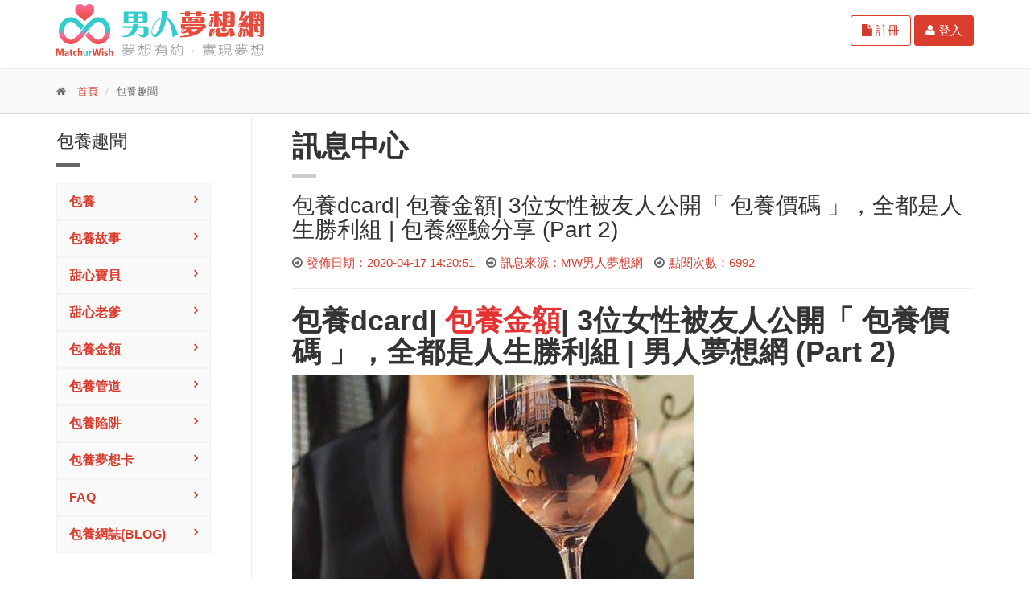

--- FILE ---
content_type: text/html; charset=utf-8
request_url: https://www.matchurwish.com/content/show/id/136.html
body_size: 5990
content:
<!DOCTYPE html>
<!--[if IE 9]> <html lang="zh-TW" class="ie9"> <![endif]-->
<!--[if IE 8]> <html lang="zh-TW" class="ie8"> <![endif]-->
<!--[if !IE]><!-->
<html lang="en">
<!--<![endif]-->

<head>
	<meta charset="utf-8">
	<title>MW - 男人夢想網-包養dcard| 3位女性被友人公開「 包養價碼 」，全都是人生勝利組 | 包養經驗分享| 包養網 (Part 2)</title>
	<!--SEO Meta Tags-->
	<meta name="description" content="該網友是2019年8月22日上午在PTT回文，內容提到光是身邊認識的女性友人中，知道的就3位有被包養的經驗， 包養價碼 也隨之公開，其中2個是服務業、1個是OL，由於包養已經形成特殊交友圈，她們彼此也不避諱承認。文章一開頭就強調：「說真的，（包養）現實中還滿多的，不是你不知道就等於很少或沒有。」狠狠打臉一派「質疑現實世界中幾乎沒聽說有人為了名牌出賣身體」的道德魔人" />
	<meta name="keywords" content="包養價碼,包養,包養dcard,包養經驗,包養經驗分享,包養網,包養ptt" />
	<meta name="googlebot" content="index,follow" />
	<meta name="robots" content="index,follow" />
	<meta name="revisit-after" content="1 days" />
	<meta name="author" content="男人夢想網" />
	<meta name="web_author" content="網站設計 | SEO | 網站優化 | 關鍵字廣告全方位公司-偉瑟科技">
	<meta name="contact" content="service@fansio.com">

	<!-- Mobile Meta -->
	<meta name="viewport" content="width=device-width, initial-scale=1.0">

	<!-- Favicon -->
	<link rel="shortcut icon" href="/Public/images/favicon.ico">

	<!-- Web Fonts -->
	<link href='http://fonts.googleapis.com/css?family=Open+Sans:400italic,700italic,400,700,300&amp;subset=latin,latin-ext' rel='stylesheet' type='text/css'>
	<link href='http://fonts.googleapis.com/css?family=PT+Serif' rel='stylesheet' type='text/css'>

	<!-- Bootstrap core CSS -->
	<link href="/Public/bootstrap/css/bootstrap.css" rel="stylesheet">

	<!-- Font Awesome CSS -->
	<link href="/Public/fonts/font-awesome/css/font-awesome.css" rel="stylesheet">

	<!-- Fontello CSS -->
	<link href="/Public/fonts/fontello/css/fontello.css" rel="stylesheet">

	<!-- Plugins -->
	<link href="/Public/plugins/rs-plugin/css/settings.css" media="screen" rel="stylesheet">
	<link href="/Public/plugins/rs-plugin/css/extralayers.css" media="screen" rel="stylesheet">
	<link href="/Public/plugins/magnific-popup/magnific-popup.css" rel="stylesheet">
	<link href="/Public/cssStyle/animations.css" rel="stylesheet">
	<link href="/Public/plugins/owl-carousel/owl.carousel.css" rel="stylesheet">

	<!-- iDea core CSS file -->
	<link href="/Public/cssStyle/style.css" rel="stylesheet">
    <link href="/Public/cssStyle/my.wish.css" rel="stylesheet">

	<!-- Color Scheme (In order to change the color scheme, replace the red.css with the color scheme that you prefer)-->
	<link href="/Public/cssStyle/skins/red.css" rel="stylesheet">

	<!-- Custom css -->
	<link href="/Public/cssStyle/custom.css" rel="stylesheet">

	<!-- HTML5 shim and Respond.js for IE8 support of HTML5 elements and media queries -->
	<!--[if lt IE 9]>
	<script src="../https://oss.maxcdn.com/html5shiv/3.7.2/html5shiv.min.js"></script>
	<script src="../https://oss.maxcdn.com/respond/1.4.2/respond.min.js"></script>
	<![endif]-->
	<!-- Global Site Tag (gtag.js) - Google Analytics -->
		<script async src="https://www.googletagmanager.com/gtag/js?id=UA-107223539-1"></script>
		<script>
		  window.dataLayer = window.dataLayer || [];
		  function gtag(){dataLayer.push(arguments)};
		  gtag('js', new Date());
		  gtag('config', 'UA-107223539-1');
		</script>
</head>

<!-- body classes:
        "boxed": boxed layout mode e.g. <body class="boxed">
        "pattern-1 ... pattern-9": background patterns for boxed layout mode e.g. <body class="boxed pattern-1">
-->

<body class="front no-trans">
<!-- scrollToTop -->
<!-- ================ -->
<div class="scrollToTop"><i class="icon-up-open-big"></i></div>

<!-- page wrapper start -->
<!-- ================ -->
<div class="page-wrapper">
	<!-- header start -->
    <!-- ================ -->
    <header class="header fixed clearfix">
        <div class="container">
            <div class="row">
                <!-- header-left start -->
                <!-- ================ -->
                <div class="col-md-6 col-sm-12 col-xs-12">
                    <div class="logo">
                        <a href="/index.php"><img id="logo" src="/Public/images/logo_head.svg" alt="MW 男人夢想網"></a>
                    </div>
                </div>
                <!-- header-left end -->
                <!-- header-right start -->
                <!-- ================ -->
                <div class="col-md-6 col-sm-12 col-xs-12">
                    <div class="fixRhead">
                    <div class="subSite"><a href="https://woman.matchurwish.com/" title="另開新視窗" target="_blank"><span>女人夢想網</span></a></div>
                    <div class="topBtn">
                        <button type="button" class="btn-white btn-md" onclick="self.location.href='/home/member/join.html'"><i class="fa fa-file"></i> 註冊</button>
                        <button type="button" class="btn-red btn-md" onclick="self.location.href='/home/member/login.html'"><i class="fa fa-user"></i> 登入</button>
                    </div>
                    </div>
                </div>
                <!-- header-right end -->
            </div>
        </div>
    </header>
    <!-- header end -->
	<!-- page-intro start-->
	<!-- ================ -->
	<div class="page-intro">
		<div class="container">
			<div class="row">
				<div class="col-md-12">
					<ol class="breadcrumb">
						<li><i class="fa fa-home pr-10"></i>
							<a href="/home/index.html">首頁</a>
						</li>
						<li>包養趣聞</li>
					</ol>
				</div>
			</div>
		</div>
	</div>
	<!-- page-intro end -->

	<!-- main-container start -->
	<!-- ================ -->
	<section class="main-container">
		<div class="container">
			<div class="row">
				<!-- sidebar start -->
				<aside id="smenu" class="col-md-3 smenu-left">
					<div class="sidebar vertical-divider-right">
						<div class="block clearfix">
							<h3 class="title">包養趣聞</h3>
							<div class="separator"></div>
							<nav>
								<ul class="nav nav-pills nav-stacked">
									<li class="active">
										<a href="/content/index/category_id/9.html">包養</a><a href="/content/index/category_id/6.html">包養故事</a><a href="/content/index/category_id/5.html">甜心寶貝</a><a href="/content/index/category_id/4.html">甜心老爹</a><a href="/content/index/category_id/10.html">包養金額</a><a href="/content/index/category_id/11.html">包養管道</a><a href="/content/index/category_id/12.html">包養陷阱</a><a href="/content/index/category_id/13.html">包養夢想卡</a><a href="/content/index/category_id/14.html">FAQ</a><a href="/content/index/category_id/15.html">包養網誌(Blog)</a>									</li>

								</ul>
							</nav>
						</div>
					</div>
				</aside>
                <div class="asideBtn"><button id="showLeft">更多功能-請點我</button></div>
                <div id="smenuBg" class="smenuBg"></div>                 
				<!-- sidebar end -->

				<!-- main start -->
				<!-- ================ -->
				<div class="main col-md-9">

					<!-- page-title start -->
					<!-- ================ -->
					<h1 class="page-title">訊息中心</h1>
					<div class="separator-2"></div>
					<!-- page-title end -->

					<div id="header-1">
						<h2>包養dcard| 包養金額| 3位女性被友人公開「 包養價碼 」，全都是人生勝利組 | 包養經驗分享 (Part 2)</h2>
						<p>
							<i class="fa fa-arrow-circle-o-right pr-5"></i><span class="text-default pr-10">發佈日期：2020-04-17 14:20:51</span>
							<i class="fa fa-arrow-circle-o-right pr-5"></i><span class="text-default pr-10">訊息來源：MW男人夢想網</span>
							<i class="fa fa-arrow-circle-o-right pr-5"></i><span class="text-default">點閱次數：6992</span>
						</p>
						<hr>
						<p>
							<h1>
	包養dcard| <span style="color:#E53333;"><a href="https://www.matchurwish.com/information/" target="_blank"><span style="color:#E53333;">包養金額</span></a></span>| 3位女性被友人公開「 <strong>包養</strong><strong>價碼</strong> 」，全都是人生勝利組 | <a href="https://allgoodlive.com.tw/%E6%83%85%E6%85%BE%E4%B8%96%E7%95%8C/%E5%8C%85%E9%A4%8A/%E5%AE%85%E5%A4%A7%E5%8F%94%E7%9A%84%E5%8C%85%E9%A4%8A%E5%BF%83%E5%BE%97/" target="_blank">男人夢想網</a> (Part 2)
</h1>
<p style="text-align:center;">
	<img src="/Uploads/2021-04-08/606eeee5c6cd2.jpg" alt="" /> 
</p>
<p class="MsoNormal" style="text-align:justify;text-indent:24.0pt;">
	<span style="font-size:18px;">該網友是2019年8月22日上午在PTT回文，內容提到光是身邊認識的女性友人中，知道的就3位有</span><a href="https://www.matchurwish.com/content/show/id/127.html" target="_blank"><span style="font-size:18px;">被包養的經驗</span></a><span style="font-size:18px;">，其中<strong><span style="color:#000000;">2個是服務業</span></strong>、<strong><span style="color:#000000;">1個是OL</span></strong>，由於包養已經形成特殊交友圈，她們彼此也不避諱承認。文章一開頭就強調：<strong><span style="color:#000000;">「說真的，（包養）現實中還滿多的，不是你不知道就等於很少或沒有。」</span></strong>狠狠打臉一派「質疑現實世界中幾乎沒聽說有人為了名牌出賣身體」的道德魔人。</span> 
</p>
<p class="MsoNormal" style="text-align:justify;text-indent:24.0pt;">
	<span style="font-size:18px;">網友說，3位女性友人的共通點絕對出乎道德魔人意料之外，她們都是家境OK，不窮也沒欠債，絕非生活有困難才找包養。而</span><a href="https://www.matchurwish.com/content/show/id/126.html" target="_blank"><span style="font-size:18px;">包養金額最少</span></a><span style="font-size:18px;">的那位<strong><span style="color:#000000;">1個月要6萬元，最多則高達20萬元</span></strong>。但也不是完全靠包養過活，對這些女孩來說，她們都清楚包養不會是一輩子的事，所以照樣去上班，多的錢也會存起來。</span> 
</p>
<p class="MsoNormal" style="text-align:justify;text-indent:24.0pt;">
	<span style="font-size:18px;">網友表示，其中有個女孩的對象很貼心，把原本女生在租的小套房買下來送她，所以即使現在沒了包養關係，還有一間小套房可以收租。</span> 
</p>
<p class="MsoNormal" style="text-align:justify;text-indent:24.0pt;">
	<br />
</p>
<span style="text-align:justify;text-indent:32px;white-space:normal;font-size:18px;">。。。 </span><span style="text-align:justify;text-indent:24pt;white-space:normal;"><span style="font-size:18px;"><a href="https://www.matchurwish.com/content/show/id/135.html" target="_blank">3位女性被友人公開「包養價碼」，全都是人生勝利組 (Part 1)</a></span></span> 
<p>
	<span style="white-space:normal;"></span><span style="white-space:normal;text-align:justify;text-indent:32px;font-size:18px;">。。。 </span><span style="white-space:normal;text-align:justify;text-indent:24pt;"><a href="https://www.matchurwish.com/content/show/id/137.html" target="_blank"><span style="font-size:18px;">3位女性被友人公開「包養價碼」，全都是人生勝利組 (Part 3)</span></a></span><span style="white-space:normal;"></span> 
</p>
<p>
	<span style="white-space:normal;text-align:justify;text-indent:24pt;"><a href="https://www.matchurwish.com/?mcode=NM20200421143338129867" target="_blank"><img src="/Uploads/2019-12-21/5dfdc40a5e07b.png" alt="包養價碼" /></a><br />
</span> 
</p>						</p>
						<div class="owl-carousel content-slider-with-controls">
								<div class="overlay-container margin-top-clear">
										<img src="https://www.matchurwish.com/Uploads/2020-07-27/5f1ecd910af7d.jpg" alt="">
										<a href="https://www.matchurwish.com/Uploads/2020-07-27/5f1ecd910af7d.jpg" class="popup-img overlay"><i class="fa fa-search-plus"></i></a>
									</div>							</div>					</div>
										<div class="space-top space-bottom text-center">
						<a href="javascript:history.back();" class="btn btn-md btn-default btn-center"><i class="left fa fa-arrow-circle-o-left"></i> Back</a>
					</div>
				</div>
				<!-- main end -->

			</div>
		</div>
	</section>
    <script type="text/javascript" src="/Public/scripts/classie.js"></script>
	<script type="text/javascript">
        var menuLeft = document.getElementById('smenu'),
            showLeft = document.getElementById('showLeft'),
            showBg = document.getElementById( 'smenuBg')
            
        showLeft.onclick = function() {
            classie.toggle( this, 'active' );
            classie.toggle( menuLeft, 'open' );
            classie.toggle( showBg, 'open' );
            disableOther( 'showLeft' );
        };
        
        function disableOther( button ) {
            if( button !== 'showLeft' ) {
                classie.toggle( showLeft, 'disabled' );
            }
        }
    </script>
	<!-- main-container end -->

	    <!-- footer start (Add "light" class to #footer in order to enable light footer) -->
    <!-- ================ -->
    <footer class="light" id="footer">
        <div class="container">
            <div class="footer-content text-center">
                <div class="fotLogo">
                    <div class="fot_man lineBorder"><span>男人夢想網</span></div>
                    <div class="fot_woman lineBorder"><a href="https://woman.matchurwish.com/" title="另開新視窗" target="_blank"><span>女人夢想網</span></a></div>
                </div>
                <ul class="list-inline mb-20">
                    <li><a href="/information/index.html">關於我們</a></li>
                    <li><a href="/content/index.html">包養趣聞</a></li>
                    <li><a href="/notice/index.html">夢想活動</a></li>
                    <li><a href="/contact/index.html">聯絡我們</a></li>
                    <li><a href="/faq/index.html">常見問題</a></li>
                    <li><a href="/information/privacy.html">隱私保護</a></li>
                    <li><a href="/information/terms.html">用戶協議</a></li>
                </ul>

                <div class="fat-social">
                    <a href="javascript: void(window.open('http://www.facebook.com/share.php?u='.concat(encodeURIComponent(location.href))));" title="分享到臉書" class="icon-fb"></a>
                    <a href="javascript: void(window.open('https://plus.google.com/share?url='.concat(encodeURIComponent(location.href)), '', 'menubar=no,toolbar=no,resizable=yes,scrollbars=yes,height=600,width=600'));" title="分享到Google+" class="icon-googleplus"></a>
                    <a href="javascript:sendtoline();" title="分享到LINE" class="icon-line"></a>
                    <!-- JiaThis Button BEGIN -->
                    <div id="ckepop"><a class="jiathis_button_weixin icon-wechat"></a> </div>
                    <script type="text/javascript" src="http://v3.jiathis.com/code/jia.js?uid=1" charset="utf-8"></script>
                    <!-- JiaThis Button END -->
                    <div class="QRcode"><img src="/Public/images/QRcode.jpg" width="120" height="120" alt="QRcode" /></div>
                </div>
            </div>
        </div>
        <hr>
        <p class="text-center margin-clear">版權所有 © 2017 男人夢想網 All Rights Reserved.</p>
    </footer>
    <!-- footer end -->
    <script type="text/javascript">
        function sendtoline() {
            var link = "http://line.naver.jp/R/msg/text/?";
            link += encodeURIComponent(document.title) + "%0D%0A" + encodeURIComponent(location.href);
            location.href = link;
            return false;
        }
    </script></div>
<!-- page-wrapper end -->
<!-- JavaScript files placed at the end of the document so the pages load faster
================================================== -->
<!-- Jquery and Bootstap core js files -->
<script type="text/javascript" src="/Public/plugins/jquery.min.js"></script>
<script type="text/javascript" src="/Public/bootstrap/js/bootstrap.min.js"></script>
<!-- Modernizr javascript -->
<script type="text/javascript" src="/Public/plugins/modernizr.js"></script>
<!-- jQuery REVOLUTION Slider  -->
<script type="text/javascript" src="/Public/plugins/rs-plugin/js/jquery.themepunch.tools.min.js"></script>
<script type="text/javascript" src="/Public/plugins/rs-plugin/js/jquery.themepunch.revolution.min.js"></script>
<!-- Isotope javascript -->
<script type="text/javascript" src="/Public/plugins/isotope/isotope.pkgd.min.js"></script>
<!-- Owl carousel javascript -->
<script type="text/javascript" src="/Public/plugins/owl-carousel/owl.carousel.js"></script>
<!-- Magnific Popup javascript -->
<script type="text/javascript" src="/Public/plugins/magnific-popup/jquery.magnific-popup.min.js"></script>
<!-- Appear javascript -->
<script type="text/javascript" src="/Public/plugins/jquery.appear.js"></script>
<!-- Count To javascript -->
<script type="text/javascript" src="/Public/plugins/jquery.countTo.js"></script>
<!-- Parallax javascript -->
<script src="/Public/plugins/jquery.parallax-1.1.3.js"></script>
<!-- Contact form -->
<script src="/Public/plugins/jquery.validate.js"></script>
<!-- SmoothScroll javascript -->
<script type="text/javascript" src="/Public/plugins/jquery.browser.js"></script>
<script type="text/javascript" src="/Public/plugins/SmoothScroll.js"></script>
<!-- Initialization of Plugins -->
<script type="text/javascript" src="/Public/scripts/template.js"></script>
<!-- Custom Scripts -->
<script type="text/javascript" src="/Public/scripts/custom.js"></script>
<!-- freezetable Source -->
<script src="/Public/scripts/freeze-table.js"></script>
<script>
	$(".fixFrame").freezeTable();
</script>
</body>
</html>

--- FILE ---
content_type: text/css
request_url: https://www.matchurwish.com/Public/cssStyle/style.css
body_size: 42879
content:
@charset "utf-8";

.disp_flex1{	
	display: flex;
	flex-wrap: wrap;
}
@media screen and ( max-width: 768px){
	.disp_flex1{display: block;}
}


	#sp_go_top{
	position: fixed; width: 50px; height: 50px; font-size: 0; background-color: rgba(0,0,0,0.5); border-radius: 50%; right: 10px; bottom: 10px; z-index: 20000; background-image: url(../images/gotop.png); background-position: center; background-repeat: no-repeat;
}

#sp_go_top:hover{background-color: rgba(0,0,0,1)}

/**/
.fixRhead{
	width:100%;
	display: flex;
	flex-wrap: wrap;
	align-items: center;
	justify-content:flex-end;
	min-height:65px;
}
.object-visible .fixRhead{margin-top:5px;}
.fixRhead .subSite{
	text-align:center;
	margin-right:10px;
	+filter: grayscale(100%);
	filter: grayscale(100%);
	-webkit-filter:grayscale(1);
	opacity:0.5
}
.fixRhead .subSite a{
	display:inline-block;
	border:2px dotted #da3c2d;
	border-radius:30px;
	max-width:180px;
	overflow:hidden;
	display: none
}
.fixRhead .subSite span{
	text-indent:-999px;
	overflow:hidden;
	width:178px;
	height:52px;
	background-image: url(../images/matchurwish_woman.svg);
	background-size:contain;
	background-repeat:no-repeat;
	background-position:50% 50%;
	display:block;
}
.fixRhead .subSite a:hover{
	background-color:#da3c2d;
}
.fixRhead .subSite a:hover span{
	background-image: url(../images/matchurwish_woman_on.svg);
}
@media screen and ( max-width: 991px){
	.fixRhead{justify-content:center; margin-top:10px;}
}
@media screen and ( max-width: 380px){
	.fixRhead .subSite{width:100%;}
	.fixRhead .subSite a{margin-right:0;margin-bottom:10px;}
}
/**/
.fotLogo{
	width:100%;
	display: flex;
	flex-wrap: wrap;
	align-items: center;
	justify-content:center;
	margin: 25px 0 20px;
}
.fotLogo .lineBorder{
	padding:2px;
	box-sizing:border-box;
	border-radius:80px;
}
.fotLogo .lineBorder a{display:block;}
.fotLogo .lineBorder.fot_man{border:1px solid #95c9e0;}
.fotLogo .lineBorder.fot_woman{border:1px solid #f1a8b5;}
.fotLogo .lineBorder + .lineBorder{ margin-left:20px;}
.fotLogo .lineBorder span{
	overflow:hidden;
	min-width:260px;
	height:80px;
	display:block;
	position:relative;
	border-radius:80px;
	background-image:linear-gradient(to bottom right, #9cd1e3 0%, #94bedd 100%);
	border-radius:80px;
}
.fotLogo .lineBorder.fot_woman span{
	background-image:linear-gradient(to bottom right, #fcb0be 0%, #ce9198 100%);
}
.fotLogo .lineBorder span::before{
	content:"";
	position:absolute;
	top:0;
	left:0;
	margin:2px;
	width:calc(100% - 4px);
	height:calc(100% - 4px);
	display:block;
	border-radius:80px;
	background-color:#fff;
	background-size:contain;
	background-repeat:no-repeat;
	background-position:0 50%;
}
.fotLogo .lineBorder.fot_man span::before{
	background-image: url(../images/matchurwish_fot.svg);
}
.fotLogo .lineBorder.fot_woman span::before{
	background-image: url(../images/matchurwish_woman_fot.svg);	
}
.fotLogo .lineBorder a span{ min-width:295px;}
.fotLogo .lineBorder a span::after{
	content:"GO";
	font-family:Arial, Helvetica, sans-serif;
	color:#fff;
	background-image:linear-gradient(to bottom right, #ab2839 0%, #a01f2e 100%);
	border-radius:30px;
	width:32px;
	height:32px;
	display:inline-block;
	line-height:32px;
	text-align:center;
	position:absolute;
	right:25px;
	top:50%;
	margin-top:-16px;
	z-index:1;
}
.fotLogo .lineBorder.fot_man a span::after{
	background-image:linear-gradient(to bottom right, #2a81bd 0%, #1964a0 100%);
}
.fotLogo .lineBorder a:hover span::after{
	animation-name:bounceIn;
	animation-duration: 1s;
	animation-fill-mode: both;
}
@media screen and ( max-width: 680px){
	.fotLogo{flex-direction:column;}
	.fotLogo .lineBorder + .lineBorder{
		margin-top:20px;
		margin-left:0;
	}
}
/**  **/
.logo h1{ font-size:0; width:1px; height:1px; position:fixed}
.add_like{
	position:absolute;
	width:35px;
	height:24px;
	right:0;
	bottom:0;
	z-index:2;
}	
.add_like .checkmark{/*原本灰色信件*/
	width:35px;
	height:24px;
	display:block;
	background-image:url(../images/msg-view.png);
	background-position:center;
	background-size:100% 100%;
	border:none;
	-webkit-appearance: none;
    -webkit-tap-highlight-color: rgba(0,0,0,0);
    margin: 0;
    border-color: transparent;
    background-color: transparent;
	z-index:2;
	cursor:pointer;
}	
.add_like input.heart_btn{-webkit-appearance: none; opacity:0; width:0; height:0; visibility:hidden; position:absolute; z-index:-10;}		
	
.add_like input.heart_btn:hover ~ .checkmark,
.add_like input.heart_btn:focus ~ .checkmark { /*被焦點時變灰色實心信件*/
    background-image: url(../images/msg-ov.png);	 
}		
.add_like input.heart_btn:active ~ .checkmark { /*被點時變紅色信件*/
    background-image: url(../images/msg-check.png);
	transform:scale(0.9);
}		
.add_like input.heart_btn:checked:hover ~ .checkmark,
.add_like input.heart_btn:checked:focus ~ .checkmark{ /*被點選+hover時變紅色信件*/
    transform:scale(0.9);
	  
}		
.add_like input.heart_btn:checked ~ .checkmark { /*被點選時變紅色信件*/
    background-image: url(../images/msg-check.png);
}	
@media screen and (max-width: 480px) {
.add_like {
     width: 25px;
    height: 30px;
    right: 7px;
    bottom: 11px;
 } 
.add_like .checkmark {
    width: 26px;
    height: 22px;} 
}
#footer p{ padding-bottom:20px;}
/**/
.fixFrame{ width:100%; overflow:auto;}
.fixFrame table{ min-width:600px; font-size:1.125em;}
.fixFrame table th,.fixFrame table td{ padding:6px;}
.fixFrame table thead th{ min-width:90px;}
/**  **/

html{height:100%;}
body{font-family:Arial,"微軟正黑體", Helvetica, sans-serif;font-size:15px;line-height:1.50;color:#666666;background-color:#ffffff;}
body.full-height, body.full-height .page-wrapper{background-color:#fafafa;min-height:100%;}
h1,
h2,
h3,
h4,
h5,
h6{color:#343434;}
h1 a,
h2 a,
h3 a,
h4 a,
h5 a,
h6 a{color:#343434;}
h1{font-size:36px;font-weight:700;}
h2{font-size:28px;margin-bottom:15px;}
h3{font-size:22px;}
h4{font-size:18px;font-weight:700;}
h5{font-size:16px;text-transform:uppercase;font-weight:700;}
h6{font-weight:700;}
@media screen and (max-width:767px){.pc-mode{display:none !important;}
}
@media screen and (min-width:768px){.sp-mode{display:none !important;}
}
.sp-menu{
	position:absolute;
	width:calc(100% - 60px);
	height:100%;
	top:0;
	left:0;
	padding:0 10px;
	box-sizing:border-box;
}
.sp-menu > ul{
	float:left;
	list-style:none;
	display: flex;
	align-items: center;
	justify-content: space-between;
	width:100%;
	height:72px;
	padding:0;
	margin:0;
}
.sp-menu > ul > li{float:left;color:#999;font-size:1.4em;text-align:center;padding:0 20px;box-sizing:border-box;border-right:dotted 1px #FCF; width:25%;}
.sp-menu > ul > li:last-child{border-right:none;}
.sp-menu > ul > li a:hover,
.sp-menu > ul > li a:focus{color:#F90;text-decoration:none;}
.sp-menu > ul > li a{color:#fff;}
.sp-menu > ul > li a::before{
	content:"";
	width:100%;
	height:28px;
	display:block;
	background-position:50% 50%;
	background-repeat:no-repeat;
	margin-bottom:5px;
}
/**/
.sp-menu > ul > li a.ico-m1::before{background-image:url(../images/ico-m1.png);}
.sp-menu > ul > li a.ico-m2::before{background-image:url(../images/ico-m2.png);}
.sp-menu > ul > li a.ico-m3::before{background-image:url(../images/ico-m3.png);}
.sp-menu > ul > li a.ico-m4::before{background-image:url(../images/ico-m4.png);}
.sp-menu > ul > li a.ico-m1:hover::before{background-image:url(../images/ico-m1-on.png);}
.sp-menu > ul > li a.ico-m2:hover::before{background-image:url(../images/ico-m2-on.png);}
.sp-menu > ul > li a.ico-m3:hover::before{background-image:url(../images/ico-m3-on.png);}
.sp-menu > ul > li a.ico-m4:hover::before{background-image:url(../images/ico-m4-on.png);}
@media (min-width:481px) and (max-width:600px){
	.sp-menu > ul > li{font-size:1.3em;padding:0 10px;}
}
@media (min-width:421px) and (max-width:480px){
	.sp-menu > ul > li{font-size:1.2em;padding:0 5px;}
}
@media screen and (max-width:420px){
	.sp-menu > ul > li{font-size:1em;padding:0 3px;border-right:none;}
	.sp-menu > ul > li a::before{background-size:contain;}
}

/** txtblink **/
.txtblink {
    animation-duration: 1.2s;
    animation-name: blink;
    animation-iteration-count: infinite;
 }
@keyframes txtblink {
    0% {
        opacity: 1;
    }
    60% {
        opacity: 1;
    }
    80% {
        opacity: 0;
    }
 }
 
/** section-news **/
.section-news {
	padding: 30px 0;
	border-bottom: 1px solid #ccc;
}
.section-news .pic {
	float:left;	
	width:36%;
	margin-right:2%;	
}
.section-news .pic img {				
	width:100%;
	height:auto;		
}	
.section-news .txt {
	float:right;		
	width:62%;	
}
.section-news .txt a {text-decoration: none;}
.section-news .txt h1 {font-size: 29px;}
.section-news .txt a:hover h1 {text-decoration: underline;}	
.section-news .txt .date {font-size:24px; color:#e84c3d;}
.section-news .txt p {font-size:15px; color:#666;}
.section-news .txt a:hover p {color:#e84c3d;}				
@media (min-width: 990px) {
	.section-news .txt h1 {font-size: 36px;}
	.section-news .txt .date {font-size:28px;}
	.section-news .txt p {font-size:18px;}	 
}
@media (min-width: 1200px) {
	.section-news .txt {
		margin-top:25px;	
	}	
	.section-news .pic img {			
		width:370px;
		height:347px;		
	}			
}
@media (max-width: 380px) {
	.section-news .pic {
		display:none;
	}	
	.section-news .txt {		
		width:100%;	
	}	
}


.msgList{
	border:0;
}

/** section-about **/
.section-about {
	padding-top: 20px;
}
.section-about .pic {
	float:left;	
	display:none;
}
.section-about .txt {
	float:left;		
	width:100%;
	margin:0 0 30px 0;
}
@media (min-width: 990px) { 
	.section-about {padding-top: 25px;}	
	.section-about .pic {
		background:url(../images/section-image-2.jpg) 0 0 no-repeat;
		background-size:100% auto;
	    display:block;				
		width:53%;
		height:408px;			
	}
	.section-about .txt { width:47%;margin:5px 0 0 0;}
	.section-about .txt h1 {font-size:36px;}
	.section-about .txt h2 {font-size:28px;}
	.section-about .txt p {font-size:15px;}			
}
@media (min-width: 1200px) {
	.section-about .pic {height:420px;}
	.section-about .txt {margin:20px 0 0 0;}
	.section-about .txt p {font-size:16px;}			
}
@media (max-width: 380px) {
	.section-about .txt h1 {font-size:29px;}
	.section-about .txt h2 {font-size:24px;}
}

/* mwLst
---------------------------------- */
.mwBox{
	width:100%;
	padding: 30px 0;
	margin: 0 auto;
}
.mwBox h2 {
	font-size: 65px;
	font-weight:bold;
	text-align:center;
}
.mwBox ul {
	width:100%;	
	padding:0;
	margin:0;
	list-style:none;
}
.mwBox li {
  float:left;
  width:33.3%;
}
.mwLst {
	width:100%;	
	margin: 20px 0;
}
.mwLst-image {
	max-width: 182px;
	float: left;
}
.mwLst-image img{
	-webkit-transition:all 0.45s ease-in-out;
	-moz-transition:all 0.45s ease-in-out;
	-o-transition:all 0.45s ease-in-out;
	-ms-transition:all 0.45s ease-in-out;
	transition:all 0.45s ease-in-out;
}
.mwLst-image img:hover{
	transform:scale(1.1);
	transform:scale(1) \9;
	*transform:scale(1);
}
.mwLst-body {
	padding: 10px 12px;
}
.mwLst-image + .mwLst-body {
	margin-left: 182px;
}
.mwLst h3 {
	font-size: 30px;
	color: #fff;
	margin-left:5px;
	font-weight:bold;
}
.mwLst h4 {
	font-size: 17px;
	color: #fff;
	line-height:1.2;
	margin-left:5px;
	font-weight:lighter;	
}
.tag span{
	font-size: 15px;
	color: #fff;
	width:78px;
	height:78px;
	-webkit-border-radius: 78px;
	-moz-border-radius: 78px;
	border-radius: 78px;
	text-align:center;
	display:inline-block;
	padding-top:18px;
	margin-top:5px;
}
.tag span.mu{
	background:#ff3334;	
}
.tag span.mt{
	background:#008c96;	
}
.tag span.mu strong,
.tag span.mt strong{
	font-size: 24px;
	font-weight:bold;
	display:block;
	margin-top:-5px;
}
@media (max-width:1200px) {
	.mwBox li {width:50%;}	
}
@media (max-width:991px) {
	.mwBox{float:left; padding: 0;}
	.mwBox h2 {font-size: 40px;}	
	.mwLst-image {max-width: 120px;}
	.mwLst-image + .mwLst-body {margin-left: 120px;}
	.mwLst-body {padding: 0 12px;}
	.mwLst h3 {font-size: 26px; margin-top:8px;}
	.mwLst h4 {font-size: 15px; margin-top:-3px;}
	.tag span{font-size: 13px; width:65px; height:65px; padding-top:12px; margin-top:0;}
}
@media (max-width:599px) {
	.mwBox h2 {font-size: 35px;}
	.mwBox li {float:none; width:285px; margin:20px auto;}
	.mwLst h3 {margin-top:4px;}		
	.mwLst-body {padding: 0 10px;}
}




.ctService{padding:50px 0;background:#029ea3;}
.ctService .ctsContainer{width:90%;margin:0px auto;position:relative;}
.ctService .top{width:100%;padding:0 0 20px 0;text-align:center;}
.ctService .top h2{font-family:"微软雅黑";font-size:35px;font-weight:bold;color:#fff;}
.ctService .top h3{font-size:25px;color:rgba(255,255,255,0.8);font-weight:normal;line-height:0.5;}
.bs1{background:url(../images/mw-ico-m1.png) 50% 50% no-repeat;}
.bs2{background:url(../images/mw-ico-m2.png) 50% 50% no-repeat;}
.bs3{background:url(../images/mw-ico-m3.png) 50% 50% no-repeat;}
.bs4{background:url(../images/mw-ico-m4.png) 50% 50% no-repeat;}
.bs5{background:url(../images/mw-ico-w1.png) 50% 50% no-repeat;}
.bs6{background:url(../images/mw-ico-w2.png) 50% 50% no-repeat;}
.bs7{background:url(../images/mw-ico-w3.png) 50% 50% no-repeat;}
.bs8{background:url(../images/mw-ico-w4.png) 50% 50% no-repeat;}
.bs{background-size:80px 80px;}
.ctsContainer ul{margin:0;padding:0;list-style-type:none;}
.ctsContainer ul:after{content:'';clear:both;display:block;}
.ctsContainer ul li{float:left;transition:all .2s;text-align:center;width:47%;height:185px;padding:20px 0.5%;margin-right:2%;margin-bottom:2%;background:rgb(251,251,251);background:-moz-linear-gradient(-45deg, rgba(251,251,251,1) 0%, rgba(251,251,251,1) 50%, rgba(241,241,241,1) 51%, rgba(241,241,241,1) 100%);background:-webkit-linear-gradient(-45deg, rgba(251,251,251,1) 0%,rgba(251,251,251,1) 50%,rgba(241,241,241,1) 51%,rgba(241,241,241,1) 100%);background:linear-gradient(122deg, rgba(251,251,251,1) 0%,rgba(251,251,251,1) 50%,rgba(241,241,241,1) 51%,rgba(241,241,241,1) 100%);filter:progid:DXImageTransform.Microsoft.gradient(startColorstr='#fbfbfb', endColorstr='#f1f1f1',GradientType=1);}
.ctsContainer ul li:last-child{margin-right:0;}
.ctsContainer ul li h4{font-size:16px;font-weight:normal;line-height:10px;}
.ctsContainer ul li a.ctsbtn{display:block;width:70%;margin:10px auto;font-size:1.4em;text-align:center;background:#eb2f3a;transition:all .5s;position:relative;padding:8px 0;text-decoration:none;color:#fff;}
.ctsContainer ul li a.ctsbtn span{display:block;}
.ctsContainer ul li a.ctsbtn:hover{box-shadow:0px 1px 10px rgba(0,0,0,.8);}
.ctsContainer ul li:nth-child(4){border-right:none;}
.ctsContainer ul li:hover{box-shadow:0px 4px 20px rgba(0,0,0,.3);border-radius:5px;transform:scale(1.1);-webkit-transform:scale(1.1);border:none;background:#fff;}
@media all and (min-width:480px){.ctService .top h2{font-size:40px;}
.ctService .top h3{font-size:30px;}
.ctsContainer ul li h4{font-size:18px;line-height:12px;}
}
@media screen and (min-width:769px){.ctService .ctsContainer{width:90%;}
.bs{background-size:120px 120px;}
.ctsContainer ul li{text-align:center;width:23%;height:250px;padding:35px 0.5%;margin-right:1%;}
.ctsContainer ul li h4{padding-bottom:10px;}
}
@media screen and (min-width:980px){.ctService .ctsContainer{width:900px;}
.bs{background-size:160px 160px;}
.ctsContainer ul li{height:310px;padding:40px 0.5%;}
}
@media screen and (min-width:1101px){.ctService .ctsContainer{width:1160px;}
}
.ch-item{width:188px;height:188px;border-radius:50%;position:relative;cursor:default;box-shadow:inset 0 0 0 0 rgba(255,153,51, 0.4),
inset 0 0 0 3px rgba(255,255,255,0.6),
0 1px 2px rgba(0,0,0,0.1);-webkit-transition:all 0.4s ease-in-out;-moz-transition:all 0.4s ease-in-out;-o-transition:all 0.4s ease-in-out;-ms-transition:all 0.4s ease-in-out;transition:all 0.4s ease-in-out;}
.ch-item:hover{box-shadow:inset 0 0 0 110px rgba(255,153,51, 0.4),
inset 0 0 0 16px rgba(255,255,255,0.8),
0 1px 2px rgba(0,0,0,0.1);cursor:pointer;}
.cts-ico{display:inline-block;width:80px;height:80px;border-width:40px;border-color:rgba(0,0,0,0);border-radius:100%;-moz-border-radius:100%;-webkit-border-radius:100%;-webkit-box-sizing:border-box;-moz-box-sizing:border-box;box-sizing:border-box;-webkit-transition:0.5s ease;-moz-transition:0.5s ease;-ms-transition:0.5s ease;-o-transition:0.5s ease;transition:0.5s ease;text-align:center;margin:0 0 8px 0px;}
.cts-ico:hover{border-width:0;border-color:rgba(235, 50, 60, 0.5);cursor:pointer;}
.one{border-style:solid;}
.two{border-style:dashed;}
.three{border-style:dotted;}
.yon{border:50px solid rgba(235, 50, 60, 0.7);}
.goo{border:50px dashed rgba(235, 50, 60,0.7);}
.rok{border:50px dotted rgba(0, 0, 0, 0.7);}
.ryk{border:50px double rgba(0, 0, 0, 0.7);}
.yon:hover{border:1px solid rgba(0, 0, 0, 0.7);}
.goo:hover{border:1px dashed rgba(0, 0, 0, 0.7);}
.rok:hover{border:1px dotted rgba(0, 0, 0, 0.7);}
.ryk:hover{border:1px double rgba(0, 0, 0, 0.7);}
.x7, .x8, .x9{border-radius:0;-moz-border-radius:0;-webkit-border-radius:0;}
.x7{border:50px solid rgba(0, 0, 0, 0.7);}
.x8{border:50px dashed rgba(0, 0, 0, 0.7);}
.x9{border:50px dotted rgba(0, 0, 0, 0.7);}
.x7:hover{border:1px solid rgba(0, 0, 0, 0.7);}
.x8:hover{border:1px dashed rgba(0, 0, 0, 0.7);}
.x9:hover{border:1px dotted rgba(0, 0, 0, 0.7);}
@media screen and (min-width:769px){.cts-ico{width:120px;height:120px;border-width:60px;}
}
@media screen and (min-width:980px){.cts-ico{width:160px;height:160px;border-width:80px;}
}
@keyframes blink{0%{opacity:1;}
50%{opacity:1;}
50.01%{opacity:0;}
100%{opacity:0;}
}
@-webkit-keyframes blink{0%{opacity:1;}
50%{opacity:1;}
50.01%{opacity:0;}
100%{opacity:0;}
}
@-moz-keyframes blink{0%{opacity:1;}
50%{opacity:1;}
50.01%{opacity:0;}
100%{opacity:0;}
}
@-ms-keyframes blink{0%{opacity:1;}
50%{opacity:1;}
50.01%{opacity:0;}
100%{opacity:0;}
}
@-o-keyframes blink{0%{opacity:1;}
50%{opacity:1;}
50.01%{opacity:0;}
100%{opacity:0;}
}
.asideBtn{width:100%;height:30px;}
.asideBtn button{position:absolute;top:10px;left:10px;color:#000;display:block;width:200px;height:50px;border:none;text-indent:-9999px;background:url(../images/asideBtn.png) no-repeat 50% 50%;cursor:pointer;z-index:299;-webkit-transition:all 0.3s ease;-moz-transition:all 0.3s ease;transition:all 0.3s ease;}
.asideBtn button.message{background:url(../images/asideBtn4.png) no-repeat 50% 50%;width:200px;height:50px;}
.asideBtn button.account{background:url(../images/asideBtn3.png) no-repeat 50% 50%;width:170px;height:50px;}
.asideBtn button.search{background:#FFF url(../images/asideBtn2.png) no-repeat 50% 30%;width:100%;height:80px;display:block;}
.asideBtn button.search.active,
.asideBtn button.account.active{top:0px;left:270px;width:50px;background:#333 url(../images/btn_menu_close.png) no-repeat 10px 50%;}
.asideBtn button.active{top:0px;left:270px;background:#333 url(../images/btn_menu_close.png) no-repeat 50% 50%;}
.asideBtn button.disabled{background:#EFEFEF;pointer-events:none;}
@media screen and (max-width:320px){
	.asideBtn button.active{left:270px;}
}
@media screen and (max-width:480px){
	.asideBtn button.search{background:#FFF url(../images/asideBtn2_s.png) no-repeat 50% 30%;}
}
@media screen and (max-width:991px){
	.asideBtn{margin-bottom:45px;}
}
@media screen and (min-width:992px){
	.asideBtn{display:none;}
}
#smenu{position:absolute;top:0;z-index:999;-webkit-transition:all 0.3s ease;-moz-transition:all 0.3s ease;transition:all 0.3s ease;}
.smenu-left{left:-270px;}
.smenu-left.open{left:0;background:#FFF;}
.smenuBg{display:none;position:absolute;width:100%;height:100%;top:0px;left:0;background:rgba(0, 0, 0, 0.7);z-index:199;}
.smenuBg.open{display:block;}
@media screen and (min-width:992px){#smenu{position:relative;}
.smenu-left{left:0;}
.smenuBg.open{display:none;}
}
.step_box{margin-top:5px;}
.step_headline{font-size:16px;line-height:30px;text-align:center;margin-top:15px;}
.step_mk{font-size:20px; font-weight:bold; color:#e84c3d;}
.wizard_horizontal ul.wizard_steps{display:table;list-style:none;padding:0;position:relative;width:100%;margin-bottom:15px;}
.wizard_horizontal ul.wizard_steps li{display:table-cell;}
.wizard_horizontal ul.wizard_steps li a, .wizard_horizontal ul.wizard_steps li:hover{display:block;position:relative;-moz-opacity:1;filter:alpha(opacity=100);opacity:1;color:#666;text-decoration:none;}
.wizard_horizontal ul.wizard_steps li a::before{content:"";position:absolute;height:4px;background:#ccc;top:14px;width:100%;z-index:4;left:0px;}
.wizard_horizontal ul.wizard_steps li a.selected::before, .step_no{background:#cccccc;color:#fff;text-decoration:line-through;border:1px solid #cccccc;}
.wizard_horizontal ul.wizard_steps li a .step_no{width:auto;height:28px;line-height:28px;border-radius:100px;display:block;margin:0 4px;font-size:14px;text-align:center;position:relative;z-index:5;}
.wizard_horizontal ul.wizard_steps li a.done::before, .wizard_horizontal ul.wizard_steps li a.done .step_no{color:#fff;text-decoration:none;background:#e84c3d;border:1px solid #e84c3d;}
.wizard_horizontal ul.wizard_steps li a.done:hover .step_no{color:#e84c3d;background:#FFF;border:1px solid #e84c3d;}
.wizard_horizontal ul.wizard_steps li:last-child a::before{right:50%;left:auto;}
.wizard_horizontal ul.wizard_steps li:first-child a::before{left:50%;}
@media (max-width:420px){
	.sd{display:none;}
}
@media (max-width:768px){
	.step_box{float:left;width:100%;}
}
@media (min-width:991px) and (max-width:1200px){.sd{display:none;}
}
@media (min-width:991px){.step_headline{margin-top:0;}
.wizard_horizontal ul.wizard_steps{margin-bottom:0;}
}
.blink{animation:blink .75s linear infinite;-webkit-animation:blink .75s linear infinite;-moz-animation:blink .75s linear infinite;-ms-animation:blink .75s linear infinite;-o-animation:blink .75s linear infinite;color:#dd4814;}
.pphoto-circle{padding:50% 50%;-webkit-border-radius:50%;-moz-border-radius:50%;border-radius:50%;border:5px solid #dadada;}
.pphoto-square{padding:50% 50%;}
ul.footer-newslist{width:100%;list-style:none;margin:0;padding:0;}
ul.footer-newslist li{width:100%;float:left;}
@media (min-width:991px){ul.footer-newslist li{width:48%;margin:0 1%;}
}
@media (min-width:992px){.title{margin-top:0;}
}
@media (max-width:320px){h1{font-size:32px;font-weight:700;}
}
.sidebar .title{margin-bottom:15px;margin-top:20px;position:relative;}
.page-header{margin-top:20px;padding-top:20px;}
p{margin-bottom:20px;}
a{color:#e84c3d;-webkit-transition:all 0.2s ease-in-out;-moz-transition:all 0.2s ease-in-out;-ms-transition:all 0.2s ease-in-out;-o-transition:all 0.2s ease-in-out;transition:all 0.2s ease-in-out;}
a:hover{color:#e84c3d;}
a:focus,
a:active{outline:none;color:#e84c3d;}
.no-trans *{-webkit-transition:none !important;-moz-transition:none !important;-ms-transition:none !important;-o-transition:none !important;transition:none !important;}
img{display:block;max-width:100%;height:auto;}
blockquote{border-left:none;display:block;margin:20px auto 20px;font-size:14px;position:relative;padding:10px 10px 10px 0px;margin-left:40px;}
blockquote:after{content:"“";width:25px;height:25px;line-height:64px;font-size:64px;font-family:'PT Serif', serif;position:absolute;top:12px;left:-45px;}
.blockquote:before{font-family:'PT Serif', serif;content:"“";font-size:40px;}
blockquote.inline{padding:0;}
blockquote.inline p{width:60%;display:inline-block;margin:0;}
blockquote.inline footer{width:37%;display:inline-block;padding-left:5px;}
blockquote.inline:after{top:0;}
mark,
.mark{background-color:#e84c3d;color:#ffffff;}
pre{padding:20px;-webkit-border-radius:0px;-moz-border-radius:0px;border-radius:0px;}
.text-muted{color:#999999;}
.text-default{color:#e84c3d;}
.text-black{color:#000000;}
.text-white{color:#ffffff;}
.text-tiffany{color:#33cccc;}
.well{-webkit-border-radius:0px;-moz-border-radius:0px;border-radius:0px;background-color:#f3f3f3;-webkit-box-shadow:inset 0 1px 2px rgba(0, 0, 0, .05);box-shadow:inset 0 1px 2px rgba(0, 0, 0, .05);}
.icons-page i{color:#333;font-size:20px;}
hr.dark,
#footer .footer hr{border-color:#333333;}
#footer.light hr{border-color:#dddddd;}
.jump-block{width:630px;padding:85px 20px 60px 20px;text-align:center;font-family:"微软雅黑", "微軟正黑體";line-height:1;}
.jump-block .tit1{font-size:50px;color:#FFF;}
.jump-block .tit2{font-size:40px;color:#787878;}
.jump-block .tit3{font-size:18px;color:#787878;}
@media (max-width:480px){.jump-block .tit1{font-size:38px;}
.jump-block .tit2{font-size:30px;}
.jump-block .tit3{font-size:15px;}
.jump-block{width:95%;padding:10px 0 0 0;}
.jump-block .btn-success, .jump-block .btn-red{margin:5px;display:block;}
}
@media (max-width:767px){.jump-block{width:90%;padding:55px 10px 30px 10px;}
}
ul{list-style:square;}
.list-icons,
.list{list-style:none;padding:0;}
.list-icons li,
.list li{padding:5px 0;}
.list-icons li i{width:25px;text-align:center;}
.list-icons li span{font-size:12px;display:inline-block;padding:3px 10px 3px 5px;}
.list-icons li span:hover{color:#FFF;background-color:#cd3c2e;}
.list li .vertical-divider{padding-right:15px;position:relative;}
.list li .vertical-divider:after{position:absolute;content:"";height:60%;width:1px;background-color:#CECECE;right:9px;top:5px;}
.list-inline{margin-top:9px;margin-bottom:8px;}
.table:not(.table-bordered){border-bottom:2px solid #f3f3f3;}
.table > thead > tr > th{vertical-align:bottom;border-bottom:1px solid #e84c3d;background-color:#e84c3d;color:#fff;}
.table-bordered{border-color:#e84c3d;}
tbody{background-color:#ffffff;}
.table > thead > tr > th,
.table > tbody > tr > th,
.table > tfoot > tr > th,
.table > thead > tr > td,
.table > tbody > tr > td,
.table > tfoot > tr > td{padding:8px 12px;border-top:1px solid #f3f3f3;}
.table-striped tbody{background-color:#fafafa;}
.table-striped > tbody > tr:nth-child(odd) > td,
.table-striped > tbody > tr:nth-child(odd) > th{background-color:#f1f1f1;}
.table-striped.table > tbody > tr > td{border-color:#e8e8e8;}
.table-bordered > thead > tr > th,
.table-bordered > tbody > tr > th,
.table-bordered > tfoot > tr > th,
.table-bordered > thead > tr > td,
.table-bordered > tbody > tr > td,
.table-bordered > tfoot > tr > td{border-color:#f3f3f3;}
.table td.md1{min-width:105px;}
.table td.no{width:60px;font-weight:bold;color:#333;}
.table td.ps1, .table td.ps2{background:#eee;}
.table td.ps1 span{display:none;}
.table td.ps2 span{background-color:#e84c3d;color:#fff;padding:1px 3px;margin-right:10px;-webkit-border-radius:1px;-moz-border-radius:1px;border-radius:1px;}
@media screen and (max-width:768px){.table > thead > tr > th{display:none;}
.table td.program{float:left;width:50%;padding:1% 2%;font-weight:bold;background:#eee;color:#e84c3d;font-size:16px;}
.table td.price{float:left;width:40%;padding:1% 2%;font-weight:bold;background:#eee;font-size:16px;}
.table td.md1{float:left;width:100%;padding:1% 2%;}
.table td.md1 span{color:#b4b4b4;margin-right:10px;}
.table td.no{float:left;width:10%;padding:1% 2%;font-weight:bold;background:#e84c3d;font-size:16px;color:#fff;}
.table td.ps1, .table td.ps1 span{display:none;}
.table td.ps2{float:left;width:100%;padding:1% 2%;background:#fff;}
.table td.ps2 span{float:left;display:inline-block;color:#b4b4b4;background:#fff;}
}
@media screen and (min-width:768px){.table td.md1 span{display:none;}
}
@media (min-width:769px) and (max-width:1024px){.list-inline { padding-right:130px; box-sizing:border-box; }
}
.table-events{width:100%;}
.table-events > thead > tr > th{vertical-align:bottom;border-bottom:1px solid #e84c3d;background-color:#e84c3d;color:#fff;}
.table-events > thead > tr > th,
.table-events > tbody > tr > th,
.table-events > tfoot > tr > th,
.table-events > thead > tr > td,
.table-events > tbody > tr > td,
.table-events > tfoot > tr > td{padding:8px 15px;border-top:1px solid #f3f3f3;}
@media screen and (max-width:540px){.table-events > thead > tr > th{display:none;}
.table-events td.date, .table-events td.time, .table-events td.item{float:left;width:100%;padding:1% 2%;background:#eee;color:#e84c3d;font-size:16px;}
.table-events td.date span, .table-events td.time span, .table-events td.item span{color:#666;margin-right:20px;}
td.item{border-bottom:solid 1px #333;}
}
@media screen and (min-width:541px){.table-events td.date span, .table-events td.time span, .table-events td.item span{display:none;}
}
.dl-horizontal dd{margin-bottom:10px;border-bottom:1px solid #515151;}
.dark .table:not(.table-bordered){border-bottom:2px solid #515151;}
.dark .table > thead > tr > th{border-bottom:1px solid #27272a;background-color:#27272a;color:#cdcdcd;}
.dark tbody{background-color:transparent;}
.dark .table > thead > tr > th,
.dark .table > tbody > tr > th,
.dark .table > tfoot > tr > th,
.dark .table > thead > tr > td,
.dark .table > tbody > tr > td,
.dark .table > tfoot > tr > td{border-top:1px solid #515151;}
.dark .table-hover > tbody > tr:hover{background-color:#27272a;}
@media (min-width:768px){.dl-horizontal dd{margin-left:150px;}
.dl-horizontal dt{max-width:120px;}
}
.dnTable{width:100%;border:1px solid #CCC;border-collapse:collapse;}
.dnTable th{color:#FFF;padding:10px;border:1px solid #CCC;background:#999;vertical-align:middle;text-align:center;}
.dnTable th.w10{width:15%;}
.dnTable th.w12{width:17%;}
.dnTable td{color:#888;text-align:center;vertical-align:middle;padding:10px;border:1px solid #CCC;word-break:break-all;}
.dnTable td.file-name{text-align:left;}
.dnTable td a{color:#000;}
.dnTable td a:hover{color:#f27032;}
.dnTable td a.btn-download{display:block;width:27px;height:28px;text-indent:-9999px;margin:0 auto;background:url(../images/btn-download.png) no-repeat 50% 50%;}
.dnTable td a.btn-download:hover{background:url(../images/btn-download-hover.png) no-repeat 50% 50%;}
@media screen and (max-width:480px){.dnTable{border:1px solid #AAA;}
.dnTable th{display:none;}
.dnTable tr{border-top:1px solid #AAA;border-bottom:1px solid #AAA;}
.dnTable td{border:none;}
.dnTable td.file-name{float:left;width:100%;padding:3% 2% 2% 2%;border-bottom:1px dotted #CCC;background:#F2F2F2;}
.dnTable td.md1{float:left;padding:2%;}
.dnTable td.md2{float:left;padding:2%;border-left:1px dotted #CCC;}
.dnTable td.md4{display:none;}
.dnTable td.sc{float:left;width:100%;}
}
@media screen and (min-width:768px){.dnTable th.w10{width:12%;}
.dnTable th.w12{width:15%;}
}
.page-wrapper{background-color:#ffffff; overflow:hidden;}
.header-top{background-color:#f1f1f1;border-bottom:1px solid #dadada;-webkit-box-shadow:0 -1px 3px rgba(0, 0, 0, 0.03) inset;box-shadow:0 -1px 3px rgba(0, 0, 0, 0.03) inset;}
.header-top.dark{background-color:#27272A;border-bottom:1px solid #000000;color:#cdcdcd;}
.header-top.banner{padding:0;-webkit-box-shadow:none;box-shadow:none;border-bottom:none;}
.header-top .container,.header-top .col-md-12{ padding-left:0; padding-right:0;}
.header{padding:15px 0;border-bottom:1px solid #eaeaea;background-color:#fff;}
.header.dark{background-color:#36373C;border-top:1px solid #515151;border-bottom-color:transparent!important;}
.header.header-small{padding:10px 0;}
.topBtn{text-align:center;}
.banner{background-color:#f1f1f1;border-bottom:1px solid #eaeaea;}
.page-intro{padding:10px 0;-webkit-box-shadow:0 -1px 2px rgba(0, 0, 0, 0.06) inset;box-shadow:0 -1px 2px rgba(0, 0, 0, 0.06) inset;background-color:#fafafa;border-bottom:1px solid #dadada;}
.banner + .page-intro{margin-top:-56px !important;position:relative;background-color:rgba(250, 250, 250, 0.9);z-index:2;}
.page-top{padding:40px 0;}
.main-container{position:relative;width:100%;margin:0 auto;padding:10px 0;}
.full-height .main-container{padding-top:80px;}
.section{padding:25px 0;}
.footer-top.light-gray-bg{border-top:1px solid #f1f1f1;}
.footer{padding:30px 0;background-color:#262626;border-top:1px solid #3a3a3a;border-bottom:1px solid #333333;}
.subfooter{padding:25px 0;background-color:#000000;}
.block{padding-bottom:40px;}
.sidebar .block:first-child{margin-top:2px;}
@media (min-width:768px){
	.header{padding:5px 0 15px 0;}
	.main-container{padding:20px 0;}		
	:not(.fixed-header-on) .header.transparent{position:absolute;width:100%;z-index:30;background-color:rgba(255,255,255,0.3);border-color:transparent;}
	:not(.fixed-header-on) .dark.header.transparent{background-color:rgba(0,0,0,0.3);}
}
.boxed .page-wrapper{margin-right:auto;margin-left:auto;position:relative;-webkit-box-shadow:0px 0px 10px #cacaca;;box-shadow:0px 0px 10px #cacaca;;}
.pattern-1{background-image:url("../images/pattern-1.png");background-repeat:repeat;background-position:0 0;}
.pattern-4 .page-wrapper,
.pattern-5 .page-wrapper,
.pattern-6 .page-wrapper,
.pattern-7 .page-wrapper,
.pattern-8 .page-wrapper,
.pattern-9 .page-wrapper{-webkit-box-shadow:none;box-shadow:none;}
.pattern-2{background-image:url("../images/pattern-2.png");background-repeat:repeat;background-position:0 0;}
.pattern-3{background-image:url("../images/pattern-3.png");background-repeat:repeat;background-position:0 0;}
.pattern-4{background-image:url("../images/pattern-4.png");background-repeat:repeat;background-position:0 0;}
.pattern-5{background-image:url("../images/pattern-5.png");background-repeat:repeat;background-position:0 0;}
.pattern-6{background-image:url("../images/pattern-6.png");background-repeat:repeat;background-position:0 0;}
.pattern-7{background-image:url("../images/pattern-7.png");background-repeat:repeat;background-position:0 0;}
.pattern-8{background-image:url("../images/pattern-8.png");background-repeat:repeat;background-position:0 0;}
.pattern-9{background-image:url("../images/pattern-9.png");background-repeat:repeat;background-position:0 0;}
@media (min-width:768px){
	.boxed .page-wrapper{ width:100%; max-width:750px;}
}
@media (min-width:992px){
	.boxed .page-wrapper{width:100%; max-width:970px;}
    .topBtn{float:right;}
}
@media (min-width:1200px){
	.boxed .page-wrapper{width:100%; max-width:1170px;}
}
.light .footer{background-color:#f7f7f7;border-top:1px solid #DDDDDD;border-bottom:1px solid #d1d1d1;position:relative;}
.footer-top.light-gray-bg + .light .footer{border-top:1px solid #f1f1f1;}
.light .subfooter{background-color:#e7e7e7;}
.white-bg{background-color:#ffffff !important;-webkit-box-shadow:0 1px 2px rgba(0, 0, 0, .1);box-shadow:0 1px 2px rgba(0, 0, 0, .1);border:none !important;}
.light-gray-bg{background-color:#fafafa;}
.light-gray-bg.bordered{border-top:1px solid #eaeaea;border-bottom:1px solid #eaeaea;}
.header-top{font-size:12px;}
.header-top.white-bg{-webkit-box-shadow:none;box-shadow:none;border-bottom:1px solid #dadada !important;}
.gray-bg{background-color:#f1f1f1;-webkit-box-shadow:0 2px 3px rgba(0, 0, 0, 0.13) !important;box-shadow:0 2px 3px rgba(0, 0, 0, 0.13) !important;position:relative;}
.gray-bg:before{position:absolute;top:0;left:0;background-color:transparent;height:5px;content:"";width:100%;-webkit-box-shadow:0 -2px 3px rgba(0, 0, 0, 0.13);box-shadow:0 -2px 3px rgba(0, 0, 0, 0.13);}
.header.gray-bg{border-bottom:1px solid #dadada;}
.header.gray-bg,
.header.gray-bg:before{-webkit-box-shadow:none !important;box-shadow:none !important;}
.dark-bg{background-color:#000000;color:#ffffff;}
.dark-bg h1,
.dark-bg h2,
.dark-bg h3,
.dark-bg h4,
.dark-bg h5,
.dark-bg h6{color:#ffffff;}
.dark-bg a:not(.btn){color:#fff;text-decoration:underline;}
.dark-bg a:not(.btn):hover{color:#fff;text-decoration:none;}
.default-bg{background-color:#e84c3d;color:#ffffff;}
.default-bg h1,
.default-bg h2,
.default-bg h3,
.default-bg h4,
.default-bg h5,
.default-bg h6{color:#ffffff;}
.default-bg a:not(.btn){color:#ffffff;text-decoration:underline;}
.default-bg a:not(.btn):hover{color:#ffffff;text-decoration:none;}
.default-bg.text-muted,
.default-bg.text-muted h1,
.default-bg.text-muted h2,
.default-bg.text-muted h3,
.default-bg.text-muted h4,
.default-bg.text-muted h5,
.default-bg.text-muted h6{color:#f1f1f1;}
.dark-bg.text-muted,
.dark-bg.text-muted h1,
.dark-bg.text-muted h2,
.dark-bg.text-muted h3,
.dark-bg.text-muted h4,
.dark-bg.text-muted h5,
.dark-bg.text-muted h6,
.gray-bg.text-muted,
.gray-bg.text-muted h1,
.gray-bg.text-muted h2,
.gray-bg.text-muted h3,
.gray-bg.text-muted h4,
.gray-bg.text-muted h5,
.gray-bg.text-muted h6{color:#999999;}
.no-touch .light-translucent-bg,
.no-touch .dark-translucent-bg,
.no-touch .default-translucent-bg,
.no-touch .default-translucent-bg2,
.no-touch .parallax{background-attachment:fixed !important;}
.light-translucent-bg,
.dark-translucent-bg,
.default-translucent-bg,
.default-translucent-bg2,
.parallax{-webkit-background-size:cover!important;-moz-background-size:cover!important;-o-background-size:cover!important;background-size:cover!important;}
.parallax{background-position:50% 0;background-repeat:no-repeat;z-index:1;position:relative;padding:50px 0;}
.light-translucent-bg,
.dark-translucent-bg,
.default-translucent-bg,
.default-translucent-bg2{background-position:50% 0;background-repeat:no-repeat;z-index:1;position:relative;}
.light-translucent-bg:after,
.dark-translucent-bg:after,
.default-translucent-bg:after,
.default-translucent-bg2:after{content:"";position:absolute;top:0;left:0;z-index:2;width:100%;height:100%;}
.light-translucent-bg{color:#333;border-bottom:1px solid #dadada;border-top:1px solid #dadada;}
.header + .banner > .light-translucent-bg{border-top:none;}
.slider-banner-container .light-translucent-bg{border:none;width:100%;height:100%;position:absolute;top:0!important;left:0!important;margin:0!important;bottom:0;}
.slider-banner-container .dark-translucent-bg{width:100%;height:100%;position:absolute;top:0!important;left:0!important;margin:0!important;bottom:0;}
.slider-banner-container li .light-translucent-bg:after,
.slider-banner-container li .dark-translucent-bg:after{background-color:transparent;}
.light-translucent-bg .separator-2{background-color:#333;}
.light-translucent-bg:after{background-color:rgba(255, 255, 255, 0.7);}
.dark-translucent-bg:after{background-color:rgba(0, 0, 0, 0.1);}
.dark-translucent-bg,
.dark-translucent-bg h1,
.dark-translucent-bg h2,
.dark-translucent-bg h3,
.dark-translucent-bg h4,
.dark-translucent-bg h5,
.dark-translucent-bg h6{color:#ffffff;}
.dark-translucent-bg a:not(.btn){text-decoration:underline;color:#ffffff;}
.dark-translucent-bg a:not(.btn):hover{text-decoration:none;color:#ffffff;}
.default-translucent-bg:after{background-color:rgba(232, 76, 61, 0.7);}
.default-translucent-bg2:after{background-color:rgba(0, 118, 130, 0.7);}
.default-translucent-bg,
.default-translucent-bg h1,
.default-translucent-bg h2,
.default-translucent-bg h3,
.default-translucent-bg h4,
.default-translucent-bg h5,
.default-translucent-bg h6
.default-translucent-bg2,
.default-translucent-bg2 h1,
.default-translucent-bg2 h2,
.default-translucent-bg2 h3,
.default-translucent-bg2 h4,
.default-translucent-bg2 h5,
.default-translucent-bg2 h6{color:#ffffff;}
.default-translucent-bg a:not(.btn),
.default-translucent-bg2 a:not(.btn){text-decoration:underline;color:#ffffff;}
.default-translucent-bg a:not(.btn):hover,
.default-translucent-bg2 a:not(.btn):hover{text-decoration:none;color:#ffffff;}
.light-translucent-bg .container,
.dark-translucent-bg .container,
.default-translucent-bg .container,
.default-translucent-bg2 .container{z-index:3;position:relative;}
.parallax-bg{background:url("../images/parallax-bg.jpg") 50% 0px no-repeat;}
.parallax-bg-2{background:url("../images/parallax-bg-2.jpg") 50% 0px no-repeat;}
.parallax-bg-3{background:url("../images/parallax-bg-3.jpg") 50% 0px no-repeat;}
.parallax-bg-4{background:url("../images/parallax-bg-4.jpg") 50% 0px no-repeat;}
.parallax-bg-5{background:url("../images/parallax-bg-5.jpg") 50% 0px no-repeat;}
.grid-space-20{margin-right:-10.5px;margin-left:-10.5px;}
.grid-space-20 .col-lg-6,
.grid-space-20 .col-lg-4,
.grid-space-20 .col-lg-3,
.grid-space-20 .col-md-6,
.grid-space-20 .col-md-4,
.grid-space-20 .col-md-3,
.grid-space-20 .col-sm-6,
.grid-space-20 .col-sm-4,
.grid-space-20 .col-sm-3,
.grid-space-20 .col-xs-6,
.grid-space-20 .col-xs-4,
.grid-space-20 .col-xs-3{padding-left:10px;padding-right:10px;}
.grid-space-10{margin-right:-6px;margin-left:-6px;}
.grid-space-10 .col-lg-6,
.grid-space-10 .col-lg-4,
.grid-space-10 .col-lg-3,
.grid-space-10 .col-md-6,
.grid-space-10 .col-md-4,
.grid-space-10 .col-md-3,
.grid-space-10 .col-sm-6,
.grid-space-10 .col-sm-4,
.grid-space-10 .col-sm-3,
.grid-space-10 .col-xs-6,
.grid-space-10 .col-xs-4,
.grid-space-10 .col-xs-3{padding-left:5px;padding-right:5px;}
.grid-space-0{margin-right:0;margin-left:0;}
.grid-space-0 .col-lg-6,
.grid-space-0 .col-lg-4,
.grid-space-0 .col-lg-3,
.grid-space-0 .col-md-6,
.grid-space-0 .col-md-4,
.grid-space-0 .col-md-3,
.grid-space-0 .col-sm-6,
.grid-space-0 .col-sm-4,
.grid-space-0 .col-sm-3,
.grid-space-0 .col-xs-6,
.grid-space-0 .col-xs-4,
.grid-space-0 .col-xs-3{padding-left:0;padding-right:0;}
.grid-space-0>div{margin-bottom:0;padding-bottom:0;}
@media (max-width:767px){.footer-content{margin:25px 0;}
}
.fixed-header-on .header.fixed{position:fixed;width:100%;top:0;left:0;z-index:1006;opacity:0;filter:alpha(opacity=0);border-bottom:1px solid #f1f1f1;padding:7px 0;background-color:rgba(255, 255, 255, 0.95);}
.fixed-header-on .dark.header.fixed{border-bottom:1px solid #36373C;background-color:rgba(54, 55, 60, 0.95);}
.fixed-header-on.boxed .header.fixed{left:auto;}
.fixed-header-on .header .logo{
	transform:scale(0.80);
	margin:2px 0;
}
.fixed-header-on .header .site-slogan{display:none;}
.fixed-header-on .header .navbar.navbar-default{margin:0;}
.fixed-header-on .header.fixed.animated{-webkit-animation-duration:0.5s;animation-duration:0.5s;}
@media (min-width:768px){.fixed-header-on.boxed .header.fixed{width:750px;}
}
@media (min-width:992px){.fixed-header-on .header .logo{display:block;}
.fixed-header-on.boxed .header.fixed{width:970px;}
}
@media (min-width:1200px){.fixed-header-on.boxed .header.fixed{width:1170px;}
}
@media (max-width:767px){.header.fixed{position:relative !important;top:auto !important;}
}
.pl-5{padding-left:5px;}
.pl-10{padding-left:10px;}
.pl-20{padding-left:20px;}
.pr-5{padding-right:5px;}
.pr-10{padding-right:10px;}
.pr-20{padding-right:20px;}
.mt-10{margin-top:10px;}
.{margin-top:20px;}
.mb-2{margin-bottom:2px;}
.mb-5{margin-bottom:5px;}
.mb-10{margin-bottom:10px;}
.mb-20{margin-bottom:20px;}
.space{padding-top:20px;padding-bottom:20px;}
.space-top{padding-top:20px;}
.space-bottom{padding-bottom:20px;}
.margin-clear{margin-top:0 !important;margin-bottom:0 !important;}
.padding-top-clear{padding-top:0 !important;}
.padding-bottom-clear{padding-bottom:0 !important;}
.padding-clear{padding-top:0 !important;padding-bottom:0 !important;}
.border-clear{border:none !important;}
.circle{-webkit-border-radius:100%;-moz-border-radius:100%;border-radius:100%;}
.separator{display:block;width:60px;height:5px;margin:15px auto 15px;background-color:#cccccc;position:relative;border:1px solid #cccccc;}
.separator:after{width:30px;height:5px;background:#333333;position:absolute;top:-1px;left:-1px;content:"";}
.separator-2{display:block;width:30px;height:5px;margin:15px 0 15px;background-color:#cccccc;position:relative;}
.separator-2.right{margin-left:auto;}
.sidebar .separator{width:30px;height:5px;margin:15px 0 20px;background-color:#666;border-color:#666;}
.sidebar .separator:after{content:"";background-color:transparent;}
.dark-bg .separator-2{background-color:#999999;}
.default-bg .separator-2{background-color:#ebebeb;}
.object-non-visible{/*opacity:0;filter:alpha(opacity=0);*/}
.object-visible,
.touch .object-non-visible{opacity:1 !important;filter:alpha(opacity=100) !important;}
@-moz-document url-prefix(){.object-visible,
.touch .object-non-visible{-webkit-transition:opacity 0.6s ease-in-out;-moz-transition:opacity 0.6s ease-in-out;-o-transition:opacity 0.6s ease-in-out;-ms-transition:opacity 0.6s ease-in-out;transition:opacity 0.6s ease-in-out;}
}
.vertical-divider-left,
.vertical-divider-left-lg{border-left:1px solid #eeeeee;padding-left:50px;margin-left:20px;}
.vertical-divider-left-sm{border-left:none;padding-left:0px;margin-left:0px;}
.vertical-divider-right,
.vertical-divider-right-lg{border-right:1px solid #eeeeee;padding-right:50px;margin-right:20px;height:100%;}
.vertical-divider-right-sm{border-right:none;padding-right:0px;margin-right:0px;}
.grid span{padding:15px 5px;background-color:#fafafa;border:1px solid #f3f3f3;display:block;text-align:center;margin-bottom:10px;}
@media (min-width:992px){.margin-top-clear{margin-top:0 !important;}
.margin-bottom-clear{margin-bottom:0 !important;}
}
@media (max-width:991px){.vertical-divider-right,
.vertical-divider-right-lg{border-right:none;width:240px;padding-right:0;margin-right:0;}
.vertical-divider-right-auto{width:auto; margin-right:20px;}
}
@media (max-width:1199px){.portfolio-item.vertical-divider-left-lg,
.side.vertical-divider-left-lg{border-left:none;padding-left:0px;margin-left:0px;}
.portfolio-item.vertical-divider-right-lg,
.side.vertical-divider-right-lg{border-right:none;padding-right:0px;margin-right:0px;}
}
@media (max-width:991px){.portfolio-item.vertical-divider-left,
.side.vertical-divider-left{border-left:none;padding-left:0px;margin-left:0px;}
.portfolio-item.vertical-divider-right,
.side.vertical-divider-right;.vertical-divider-right{border-right:none;padding-right:0px;margin-right:0px;}
}
.footer{font-size:14px;color:#999999;}
.footer h1,
.footer h2,
.footer h3,
.footer h4,
.footer h5,
.footer h6{color:#999999;}
.footer h2{font-size:24px;margin-bottom:30px;}
.light .footer,
.light .footer h1,
.light .footer h2,
.light .footer h3,
.light .footer h4,
.light .footer h5,
.light .footer h6{color:#666;}
.subfooter{font-size:14px;}
.subfooter p{margin:0;}
@media (min-width:768px){.subfooter{text-align:center;}
}
.blogpost{background-color:#fafafa;border:1px solid #f3f3f3;margin:0 0 30px;position:relative;}
.blogpost .blogpost-body{padding:20px 20px 0 20px;min-height:140px;}
.blogpost .blogpost-body-2{padding:20px 20px 0 20px;}
.blogpost h2.title{margin-bottom:0;margin-top:0;}
.blogpost .submitted{font-size:14px;margin:10px 0;}
.blogpost .side{float:left;width:80px;}
.blogpost .post-info{
	float:left;
	top:0;
	left:25px;
	width:90px;
	height:90px;
	z-index:3;
	overflow:hidden;
	border-radius:90px;
}
.blogpost .post-info a{
	width:100%;
	height:100%;
	display:block;
	position:relative;
	border: 5px solid #dadada;
	box-sizing:border-box;
	border-radius:90px !important;
	overflow:hidden !important;
}
.blogpost .post-info a img{
	position:absolute;
	left:50%;
	top:50%;
	transform: translate3d(-50%, -50%, 0);
	border:none !important;
	border-radius:0;
}
.blogpost .post-info a .img{
	width:100%;
	height:100%;
	display:block;
	background-repeat:no-repeat;
	background-position:50% 50%;
	background-size:cover;
}
.blogpost-body .post-info{
	position:relative;
	left:0;
	top:0;
}
.blogpost-body .borderPic{
	border:5px solid #dadada;
	box-sizing:border-box;
}
.blogpost-body .post-info img{
	position:absolute;
	left:50%;
	top:50%;
	transform: translate3d(-50%, -50%, 0);
	width:auto;
	max-width:none;
	min-width:100%;
	height:100%;
	display:block;
}
.blogpost .side .post-info{float:none;}
.blogpost .post-info .day{font-size:34px;font-weight:700;line-height:1;display:block;}
.blogpost .post-info .month{font-size:16px;line-height:1.2;display:inline-block;}
.blogpost .side span.share{font-size:13px;font-weight:700;text-align:right;padding-top:20px;display:block;}
.blogpost .side .social-links{margin-top:0;}
.blogpost .side .social-links li{display:block;margin:0;}
.blogpost .side .social-links li a{width:100%;height:auto;display:block;font-size:20px;margin-bottom:0;text-align:right;background-color:transparent;border-color:transparent;color:#e84c3d;}
.blogpost .side .social-links li.line a:hover{background-color:transparent;color:#00c300;border-color:transparent;}
.blogpost .side .social-links li.twitter a:hover{background-color:transparent;color:#55acee;border-color:transparent;}
.blogpost .side .social-links li.facebook a:hover{background-color:transparent;color:#3b5998;border-color:transparent;}
.blogpost .side .social-links li.googleplus a:hover{background-color:transparent;color:#dd4b39;border-color:transparent;}
.blogpost .blogpost-content{padding:0 0 10px;margin-left:110px;}
.blogpost .blogpost-content-2{padding:0 0 10px;margin-left:80px;}
.blogpost footer{background-color:#f1f1f1;padding:12px 20px;border-top:1px solid #e8e8e8;font-size:14px;line-height:2;clear:both;}
.blogpost ul.links{list-style:none;padding-left:0;margin-bottom:0;}
.blogpost ul.links li{display:inline-block;}
.blogpost ul.links li a{color:#666666;display:inline-block;}
.blogpost ul.links li a:hover{color:#e84c3d;}
.blogpost.full{background-color:transparent;border:none;}
.blogpost.full footer{border:1px solid #e8e8e8;}
.blogpost.full .blogpost-body{padding:20px 0;}
.blogpost.full .submitted{margin:0 0 20px 0;}
.blogpost.full .overlay-container{margin-bottom:20px;}
@media (max-width:767px){.blogpost .blogpost-content{margin-left:70px;}
.blogpost .side{width:50px;}
.blogpost .post-info{padding:0;margin:0 20px 5px 0;}
.blogpost .post-info .day{font-size:20px;}
.blogpost .post-info .month{font-size:11px;line-height:1.2;}
}
#affix.affix{position:static;}
@media (min-width:992px){#affix.affix{position:fixed;top:65px;width:80px;}
#affix.affix-bottom{position:absolute;width:80px;}
}
.sidebar.affix{position:static;}
@media (min-width:992px){.col-md-4 .sidebar.affix,
.col-md-4 .sidebar.affix-bottom{width:293px;}
.col-md-3 .sidebar.affix,
.col-md-3 .sidebar.affix-bottom{width:213px;}
.sidebar.affix{position:fixed;top:20px;}
.fixed-header-on .sidebar.affix{top:65px;}
.sidebar.affix-bottom{position:absolute;}
.sidebar.affix-bottom .affix-menu,
.sidebar.affix .affix-menu{margin-top:0;margin-bottom:0;}
.affix-menu{padding-top:20px;}
h3.title ~ .affix-menu{padding-top:0px;}
}
@media (min-width:1200px){.col-md-4 .sidebar.affix,
.col-md-4 .sidebar.affix-bottom{width:390px;}
.col-md-3 .sidebar.affix,
.col-md-3 .sidebar.affix-bottom{width:263px;}
}
.masonry-grid .blogpost{margin-bottom:30px;}
.masonry-grid .blogpost .blogpost-body{padding:15px 15px 0 15px;}
.masonry-grid .blogpost h2.title{font-size:24px;}
.masonry-grid .blogpost .submitted{margin:15px 0 10px;}
.masonry-grid .blogpost .blogpost-content{margin-left:0;}
.masonry-grid .blogpost .post-info{width:50px;height:60px;padding:8px 8px;margin:0 20px 5px 0;}
.masonry-grid .blogpost .post-info .day{font-size:20px;}
.masonry-grid .blogpost .post-info .month{font-size:11px;line-height:1.2;}
@media (min-width:992px) and (max-width:1199px){.masonry-grid .blogpost footer{font-size:12px;}
}
@media (max-width:767px){.masonry-grid-item{max-width:100%;}
}
.timeline{position:relative;padding:40px 0;margin-top:40px;}
.timeline-icon{position:absolute;display:block;top:0;left:50%;color:#f3f3f3;font-size:40px;margin-left:-13px;top:-30px;line-height:1;}
.timeline .timeline-item{padding:0 15px;}
.timeline .blogpost .blogpost-body{padding:15px 15px 0 15px;}
.timeline .blogpost h2.title{font-size:24px;}
.timeline .blogpost .submitted{margin:15px 0 10px;}
.timeline .blogpost footer{padding:12px 15px;}
.timeline .blogpost .blogpost-content{margin-left:0;}
.timeline .blogpost .post-info{width:50px;height:60px;padding:8px 8px;margin:0 20px 5px 0;}
.timeline .blogpost .post-info .day{font-size:20px;}
.timeline .blogpost .post-info .month{font-size:11px;line-height:1.2;}
.timeline-date-label{float:none;clear:both;display:block;margin:0px auto;text-align:center;margin-bottom:80px;line-height:1;width:135px;position:relative;z-index:2;color:#e84c3d;}
.timeline .timeline-item.pull-right + .timeline-date-label{padding-top:80px;}
.timeline-date-label:after{background-color:#f3f3f3;height:30px;width:100%;position:absolute;bottom:-8px;z-index:-1;}
@media (min-width:768px) and (max-width:1199px){.timeline .blogpost footer{font-size:12px;}
}
@media (min-width:768px){.timeline .blogpost{margin-bottom:0;}
.timeline:before{background-color:#f3f3f3;width:2px;height:100%;content:"";position:absolute;left:50%;display:block;margin-left:-1px;top:0;}
.timeline .timeline-item{position:relative;width:50%;padding-left:0;padding-right:40px;margin-bottom:80px;float:left;clear:left;z-index:1;}
.timeline .timeline-item.pull-right{position:relative;width:50%;padding-left:40px;padding-right:0;margin-top:80px;margin-bottom:0;float:right;clear:right;}
.timeline .timeline-item:after{content:"";font-family:"FontAwesome";right:10px;background-color:#f3f3f3;left:auto;position:absolute;top:20px;z-index:-1;width:25px;height:1px;}
.timeline .timeline-item:before{content:"";position:absolute;background-color:#fff;border:1px solid #e84c3d;height:10px;width:10px;-webkit-border-radius:100%;-moz-border-radius:100%;border-radius:100%;top:15px;right:-5px;}
.timeline .timeline-item.pull-right:after{right:auto;left:10px;}
.timeline .timeline-item.pull-right:before{left:-5px;}
}
@media (max-width:767px){.timeline .timeline-item.pull-right{float:none !important;}
}
.comments{margin-top:60px;}
.comments h2.title{margin-bottom:40px;border-bottom:1px solid #d2d2d2;padding-bottom:10px;}
.comment{font-size:14px;}
.comment .comment{margin-left:75px;}
.comment-avatar{margin-top:5px;width:55px;float:left;}
.comment-content{margin-left:75px;border-bottom:1px solid #d2d2d2;margin-bottom:40px;}
.comment h3{margin-top:0;margin-bottom:5px;}
.comment-meta{margin-bottom:15px;color:#999999;font-size:12px;}
.comment-meta a{color:#666666;}
.comment-meta a:hover{text-decoration:underline;}
.comment .btn{font-size:12px;padding:7px;min-width:100px;margin-top:5px;margin-bottom:-1px;}
.comment .btn i{padding-right:5px;}
.filters{margin:0 0 30px 0;}
.filters .nav-pills > li{margin-right:2px;margin-bottom:2px;}
.filters .nav-pills > li + li{margin-left:0px;}
.text-center.filters .nav-pills > li{margin-right:2px;margin-left:2px;margin-bottom:2px;display:inline-block;float:none;}
.list-item{margin-bottom:30px;padding-bottom:30px;border-bottom:1px solid #eee;}
.list-item h3.title{margin-top:5px;}
.msbr{color:#333;padding:2%;width:96%;display:block;-webkit-border-radius:5px;-moz-border-radius:5px;border-radius:5px;background:#eeeeee;min-height:42px;}
.msbr span{float:right;color:#999;font-size:13px;margin:5px 0 0 10px;}
.msbr-chat{background-image:url(../images/msbr-chat.png);background-repeat:no-repeat;width:100%;height:10px;background-position:15px;margin-top:-23px;}
@media (max-width:767px){.list-item h3.title{margin-top:20px;}
}
.portfolio-item.side{font-size:14px;margin-top:30px;}
.portfolio-item.side .social-links{margin:0;}
@media (min-width:992px){.portfolio-item.side{margin-top:125px;}
}
@media (max-width:480px){.filters .nav-pills > li{display:inline-block;width:100%;}
}
.team-member small{display:block;margin-top:-5px;}
.team-member.box-style-1{margin-top:0;}
@media (min-width:768px){.team-member.option-3{overflow:hidden;margin-bottom:20px;}
.team-member.option-3 .overlay-container{float:left;width:55%;}
.team-member.option-3 .image-box-body{float:left;width:45%;padding:20px 10px 5px 15px;}
}
@media (min-width:768px) and (max-width:1199px){.team-member.option-3 .image-box-body{padding:40px;}
}
@media (max-width:767px){.team-member .image-box-body{padding:15px 25px;}
.team-member{max-width:480px;margin:20px auto 20px !important;}
}
.fullscreen-bg{background:url("../images/fullscreen-bg.jpg") 50% 0px no-repeat;position:fixed;top:0;left:0;right:0;bottom:0;-webkit-background-size:cover;-moz-background-size:cover;-o-background-size:cover;background-size:cover;}
.boxed .fullscreen-bg{background:none;}
.is-countdown{border:1px solid transparent;background-color:transparent;}
.countdown-section{text-align:center;padding:20px;margin:10px 0;}
.countdown-amount{font-size:36px;font-weight:700;display:block;}
.countdown-period{display:block;font-size:28px;line-height:1.2;margin-top:15px;}
@media (max-width:767px){.countdown-amount{font-size:24px;}
.countdown-period{font-size:18px;}
}
@media (max-width:480px){.countdown-period{font-size:14px;}
}
.listing-item{margin:0 0 20px 0;border:1px solid #f1f1f1;position:relative;overflow:hidden;}
.listing-item-body{padding:20px 15px 15px;-webkit-transition:ease-in-out all 0.25s;-o-transition:ease-in-out all 0.25s;transition:ease-in-out all 0.25s;}
.listing-item:hover .listing-item-body{background-color:#fafafa;}
.listing-item h3{font-size:18px;}
.listing-item p{color:#999999;font-size:13px;}
.listing-item del,
.price del{font-size:13px;line-height:1;color:#cccccc;}
.elements-list > *{border-right:1px solid #dddddd;margin:5px 6px 5px 0;padding-right:10px;line-height:24px;height:22px;display:inline-block;}
.elements-list > *:last-child{border-right:none;margin-right:0;padding-right:0;}
.price{font-size:16px;color:#333;font-weight:300;}
.wishlist:hover i:before{content:"\f004";}
.listing-item .badge{border-radius:0;position:absolute;border-color:transparent;top:-1px;left:-1px;font-weight:400;}


.criteria{float:left; width:100%; background-color:#f3f3f3;border:1px solid #dddddd; display:inline-block; margin:0 0 5px 0; padding:15px; box-sizing:border-box;}
.criteria .selectMenu{float:left; width:41%; margin-right:1%;}
.criteria .searchBox{float:left; width:83%; margin-right:1%;}
.criteria .searchBtn{float:left; width:16%;}
.criteria .searchBtn .ctbtn{
	display:inline-block;
	padding:7px 2px;
	font-size:15px;
	text-align:center;
	cursor:pointer;		
	line-height:1.52857143;
	border:1px solid transparent;
	border-radius:4px;
	width:100%;}
.criteria .form-control,
.criteria .form-control:focus{margin-bottom:5px;webkit-box-shadow:inset 0 2px 3px rgba(0, 0, 0, .12);box-shadow:inset 0 2px 3px rgba(0, 0, 0, .12);border-color:#f3f3f3;}
@media (min-width:600px){
	.criteria{width:100%; padding:20px;}
	.criteria .selectMenu{float:left; width:23%; margin-right:1%;}
	.criteria .searchBox{float:left; width:40%; margin-right:1%;}
	.criteria .searchBtn{float:left; width:10%;}	
}

.sorting-filters{widht:100%; background-color:#f3f3f3;border:1px solid #dddddd;padding:20px 15px;margin-bottom:40px; box-sizing:border-box;}
.sidebar .sorting-filters{margin-bottom:0;}
.sorting-filters label{display:block;margin-bottom:5px;font-size:14px;}
.sorting-filters form{margin:0;}
.sorting-filters .btn{margin:20px 0 0;min-width:0;width:100%;}
.sorting-filters .form-control,
.sorting-filters .form-control:focus{margin-bottom:5px;webkit-box-shadow:inset 0 2px 3px rgba(0, 0, 0, .12);box-shadow:inset 0 2px 3px rgba(0, 0, 0, .12);border-color:#f3f3f3;}
.sorting-filters .form-inline .form-control{width:100%;}
.list-with-image{margin-bottom:20px;border-bottom:1px solid #f1f1f1;padding-bottom:5px;}
.list-with-image:last-child{border-bottom:none;}
.list-with-image .overlay-container{float:left;width:80px;margin-bottom:10px;}
.list-with-image h2,
.list-with-image p{margin-left:100px;}
.list-with-image h2{font-size:16px;margin-top:0;margin-bottom:5px;}
.list-with-image p{font-size:13px;color:#999;margin-bottom:15px;}
.shop-banner{background-color:transparent;border-color:transparent;}
.shop-banner .tp-bullets{display:none!important;}
.shop-banner .sorting-filters{margin-bottom:0;}
@media (min-width:768px){
.sorting-filters .form-inline .form-group{width:16%;margin-right:0.8%;}
.form-group-w2{width:16%;}
.sorting-filters .form-inline .form-group:last-child{margin-right:0;}
.shop-banner{position:relative;}
.shop-banner .sorting-filters{position:absolute;bottom:20px;z-index:29;width:100%;background-color:rgba(255,255,255,0.7);border:none;}
.shop-banner .sorting-filters *{color:#000000;}
.shop-banner .sorting-filters .form-control,
.shop-banner .sorting-filters .form-control:focus{border-color:#aaaaaa;}
}
.cart.table .price{width:18%;}
.cart.table .date{width:20%;}
.cart.table .amount,
.cart.table .remove,
.cart.table .quantity{width:12%;}
.table .information{width:80%;}
.cart.table .quantity input{width:60px;padding:6px;}
.cart.table .product{font-size:15px;}
.cart.table .amount, .cart.table .date{text-align:right;}
.cart .price{font-size:14px;}
.cart.table .product small{font-size:12px;display:block;color:#999;}
.cart.table thead > tr > th{font-size:16px;}
.cart.table .total-date,
.cart.table .total-quantity,
.cart.table .total-amount{padding-top:15px;padding-bottom:15px;font-size:16px;font-weight:700;}
.cart.table .total-quantity{text-align:center;}
@media (max-width:767px){.cart.table thead > tr > th{font-size:14px;}
.cart.table .date{width:20%;}
.cart.table .amount,
.cart.table .price{width:12%;}
.cart.table .remove,
.cart.table .quantity{width:8%;}
.cart.table > thead > tr > th,
.cart.table > tbody > tr > th,
.cart.table > tfoot > tr > th,
.cart.table > thead > tr > td,
.cart.table > tbody > tr > td,
.cart.table > tfoot > tr > td{padding:8px 10px;}
}
@media (max-width:480px){.cart.table > thead > tr > th,
.cart.table > tbody > tr > th,
.cart.table > tfoot > tr > th,
.cart.table > thead > tr > td,
.cart.table > tbody > tr > td,
.cart.table > tfoot > tr > td{padding:8px 7px;}
}
.cart .form-group{margin-bottom:0;}
.header-top-dropdown .dropdown-menu.cart{padding:0;min-width:350px;font-size:12px;right:-1px;}
.dropdown-menu.cart table{margin-bottom:0;}
.dropdown-menu.cart .panel-body{padding:0px 10px 0px;}
.dropdown-menu.cart .panel-body .btn{margin-left:5px;}
.total-date,
.total-amount,
.total-quantity{font-size:13px;}
.total-quantity{text-align:center;}
.cart .table > tbody > tr > td,
.cart.table > tbody > tr > td{vertical-align:inherit;}
.cart .quantity{width:50px;font-size:11px;}
.invoice-container .cart .quantity{font-size:14px;}
.cart .product{width:220px;font-size:13px;}
.cart .product .small{display:block;color:#999999;}
.cart .amount,
.total-amount{font-weight:700;}
.cart .date{width:100px;}
.btn{padding:10px 12px;font-size:14px;line-height:1.42857143;min-width:160px;text-align:center;text-transform:uppercase;margin:10px 0;-webkit-transition:all 0.2s ease-in-out;-moz-transition:all 0.2s ease-in-out;-ms-transition:all 0.2s ease-in-out;-o-transition:all 0.2s ease-in-out;transition:all 0.2s ease-in-out;}
.btn:focus,
.btn:active{outline:none;box-shadow:none;}
.btn.btn-lg{padding:17px 12px;font-size:18px;min-width:210px;}
.btn.btn-sm{padding:8px;font-size:12px;min-width:105px;}
.btn.radius{-webkit-border-radius:15px;-moz-border-radius:15px;border-radius:15px;}
.moving{-webkit-animation:moving 1.7s ease-out infinite;animation:moving 1.7s ease-out infinite;position:relative;top:-30px;-webkit-transition:none !important;-moz-transition:none !important;-o-transition:none !important;-ms-transition:none !important;transition:none !important;}
.btn-remove{font-size:10px;padding:3px 15px;min-width:0;}
@-webkit-keyframes moving{0%{top:-30px;}
60%{top:0px;}
}
@keyframes moving{0%{top:-30px;}
60%{top:0px;}
}
.top-num {float:right; list-style-type:none; width:100%; margin-top:14px; padding:0;}
.top-num li{position:relative; float:left; width:14.285%; text-align:center;}
.top-num li i{display:block; font-size:30px; margin-bottom:5px;}
.top-num li i.tiBg{font-size:27px; color:#fff; width:40px; height:40px; background:#33cccc; -webkit-border-radius:100%;-moz-border-radius:100%;border-radius:100%; margin:-10px auto 5px; padding-top:7px; text-align:center;}
.top-num li a:hover i.tiBg{background:#e84c3d;}
.top-num li a:hover .text-tiffany{color:#e84c3d;}
.top-num li a{font-size:15px; color:#999;}
.top-num li span{position:absolute; top:-8px; left:50%; margin-left:8px; color:#FFF; background:#c3c3cd;
	font-size:14px; font-weight:bold; display:block;-webkit-border-radius:100%;-moz-border-radius:100%;border-radius:100%;text-align:center; width:30px; height:30px; line-height:31px;}
/*.top-num li a:hover span{background:#e84c3d;}*/
.top-num li span.tiBg{background:#e84c3d;}	
.top-num li a:hover, .top-num li a:focus{text-decoration:none;color:#333;}


.btn-logout{
	font-size:15px;
	font-weight:bold;
	color:#fff;
	border-radius:30px;
	border:none;
	height:55px;
	width:55px;
	padding: 0;
	/* Permalink - use to edit and share this gradient: https://colorzilla.com/gradient-editor/#ca2d1c+0,a72618+100 */
	background: #ca2d1c; /* Old browsers */
	background: -moz-linear-gradient(top,  #ca2d1c 0%, #a72618 100%); /* FF3.6-15 */
	background: -webkit-linear-gradient(top,  #ca2d1c 0%,#a72618 100%); /* Chrome10-25,Safari5.1-6 */
	background: linear-gradient(to bottom,  #ca2d1c 0%,#a72618 100%); /* W3C, IE10+, FF16+, Chrome26+, Opera12+, Safari7+ */
	filter: progid:DXImageTransform.Microsoft.gradient( startColorstr='#ca2d1c', endColorstr='#a72618',GradientType=0 ); /* IE6-9 */
}
.btn-logout:hover,
.btn-logout:focus,
.btn-logout:active{color:#fff;background-color:#333;}
@media (max-width:480px){
	.top-num li i{font-size:20px;}
	.top-num li i.tiBg{font-size:20px; width:30px; height:30px; padding-top:7px;}
	.top-num li span{margin-left:4px; font-size:13px; width:25px; height:25px; line-height:26px;}	
}
@media (max-width:767px){
	.top-num li{width:16.666%;}	
	.top-num li.pc-mode{display:none;}
	.btn-logout{float:right;height:50px;width:50px;}			
}	
@media (max-width:991px){
	.top-num {margin-top:25px;}	
}

.btn-tiffany{
	display: inline-block;
	padding: 4px 12px 2px 12px;
	text-align: center;
	font-weight: bold;
	border: 1px solid #22b4b4;
	border-radius: 20px;
	}
a.btn-tiffany{color:#22b4b4;}
.btn-tiffany:hover,.btn-tiffany:focus,.btn-tiffany:active{color:#fff;background-color:#22b4b4;border-color:#22b4b4;text-decoration: none;}

.btn-whiteBoder{font-weight:bold;background-color:rgba(255, 255, 255, 0.8);border:3px solid #fff;border-radius:20px;margin-top:10px;}
.btn-whiteBoder:hover,
.btn-whiteBoder:focus,
.btn-whiteBoder:active,
.btn-whiteBoder.active,
.open .dropdown-toggle.btn-whiteBoder{color:#ffffff;background-color:#e84c3d;border-color:#e84c3d;}
.btn-dark{color:#f1f1f1;background-color:#333333;border-color:#333333;}
.btn-dark:hover,
.btn-dark:focus,
.btn-dark:active,
.btn-dark.active,
.open .dropdown-toggle.btn-dark{color:#ffffff;background-color:#666;border-color:#666;}
.btn-gray{color:#fff;background-color:#666666;border-color:#666666;}
.btn-gray:hover,
.btn-gray:focus,
.btn-gray:active,
.btn-gray.active,
.open .dropdown-toggle.btn-gray{color:#ffffff;background-color:#e84c3d;border-color:#e84c3d;}
.btn-light-gray{color:#b40082;background-color:#fafafa;border-color:#f3f3f3;}
.btn-light-gray:hover,
.btn-light-gray:focus,
.btn-light-gray:active,
.btn-light-gray.active,
.open .dropdown-toggle.btn-light-gray{color:#ffffff;background-color:#e84c3d;border-color:#e84c3d;}
.default-bg .btn-light-gray{color:#ffffff;background-color:transparent;border-color:#ffffff;}
.default-bg .btn-light-gray:hover,
.default-bg .btn-light-gray:focus,
.default-bg .btn-light-gray:active,
.default-bg .btn-light-gray.active,
.default-bg .open .dropdown-toggle.btn-light-gray{color:#333333;background-color:#fafafa;border-color:#fafafa;}
.btn-default{background-color:#e84c3d;color:#fff !important;border-color:1px solid #e84c3d;}
.btn-default:hover,
.btn-default:focus,
.btn-default:active,
.btn-default.active,
.open .dropdown-toggle.btn-default{color:#fff !important;background-color:#cd3c2e;border-color:#e84c3d;}
.default-bg .btn-default{background-color:rgba(0, 0, 0, 0.3);border-color:transparent;}
.default-bg .btn-default:hover,
.default-bg .btn-default:focus,
.default-bg .btn-default:active,
.default-bg .btn-default.active,
.default-bg .open .dropdown-toggle.btn-default{color:#fff !important;background-color:rgba(0, 0, 0, 0.5);border-color:transparent;}
.btn-default.disabled,
.btn-default[disabled],
fieldset[disabled] .btn-default{background-color:#e84c3d;border-color:#e84c3d;opacity:0.7;filter:alpha(opacity=70);}
.btn-white{background-color:transparent;color:#e84c3d;border:1px solid #e84c3d;}
.footer .btn-white,
.subfooter .btn-white{color:inherit;}
.footer .btn-white:hover,
.subfooter .btn-white:hover{color:#fff;}
.btn-white:hover,
.btn-white:focus,
.btn-white:active,
.btn-white.active,
.open .dropdown-toggle.btn-white{color:#fff;background-color:#e84c3d;border-color:#e84c3d;}
.default-bg .btn-white{color:#ffffff;background-color:transparent;border-color:#ffffff;}
.default-bg .btn-white:hover,
.default-bg .btn-white:focus,
.default-bg .btn-white:active,
.default-bg .btn-white.active,
.default-bg .open .dropdown-toggle.btn-white{color:#333333;background-color:#fafafa;border-color:#fafafa;}
.footer-content .btn-white{color:#999;background-color:transparent;border-color:#555;}
.btn-default .badge{color:#666;background-color:#fff;border:none;}
.btn-hvr{-webkit-transition:all 0.4s ease-in-out;-o-transition:all 0.4s ease-in-out;transition:all 0.4s ease-in-out;}
.hvr-sweep-to-right:before,
.hvr-sweep-to-left:before,
.hvr-sweep-to-bottom:before,
.hvr-sweep-to-top:before,
.hvr-bounce-to-right:before,
.hvr-bounce-to-left:before,
.hvr-bounce-to-bottom:before,
.hvr-bounce-to-top:before,
.hvr-radial-out:before,
.hvr-rectangle-out:before,
.hvr-shutter-out-horizontal:before,
.hvr-shutter-out-vertical:before{background:#e84c3d;}
.hvr-radial-in:before,
.hvr-rectangle-in:before,
.hvr-shutter-in-horizontal:before,
.hvr-shutter-in-vertical:before{background:#fafafa;}
.link{padding-right:23px;position:relative;display:inline-block;text-align:right;}
.link:hover{text-decoration:none;}
.link:hover span{text-decoration:underline;}
.link:after{content:"\f178";font-family:"FontAwesome";position:absolute;right:0;top:2px;}
.link-light{color:#ffffff;text-decoration:none!important;}
.link-light:hover{color:#ffffff;text-decoration:underline!important;}
.link-dark{color:#333333;text-decoration:none!important;}
.link-dark:hover{color:#333333;text-decoration:underline!important;}
#footer:not(.light) .link-dark{color:#cdcdcd;}
#footer:not(.light) .link-dark:hover{color:#cdcdcd;}
.full{width:100%;height:30px;}
form{margin:20px 0;}
textarea{resize:vertical;}
.sidebar form{margin:5px 0 20px 0; padding:0 15px; box-sizing:border-box;}
.form-control{border-radius:0;background:#ffffff;height:40px;padding-right:30px;border-color:#acacac;color:#666666;position:relative;-webkit-appearance:none;-webkit-box-shadow:inset 0 1px 2px rgba(0, 0, 0, .075);box-shadow:inset 0 1px 2px rgba(0, 0, 0, .075);}
.form-control:focus{border-color:#666666;-webkit-box-shadow:inset 0 1px 2px rgba(0, 0, 0, .075);box-shadow:inset 0 1px 2px rgba(0, 0, 0, .075);}
select.form-control{padding-right:5px;}
textarea.form-control{
	min-height:8em;
	height: auto;
}
.form-control::-moz-placeholder{color:inherit;}
.form-control:-ms-input-placeholder{color:inherit;}
.form-control::-webkit-input-placeholder{color:inherit;}
.input-group-addon{background-color:#cacaca;border-color:#acacac;-webkit-border-radius:0px;-moz-border-radius:0px;border-radius:0px;}
.form-list > div{padding:7px 15px;border-bottom:1px solid #dddddd;background-color:#f3f3f3;margin:6px 0;display:block;}
fieldset{padding:10px 25px;margin:15px 0px;border:1px solid #dddddd;background-color:#fafafa;}
fieldset legend{display:block;width:auto;padding:3px 10px;margin-bottom:0;font-size:15px;line-height:inherit;color:#333;border:1px solid #ddd;background-color:#ffffff;}
fieldset .form-control,
fieldset .form-control:focus{webkit-box-shadow:inset 0 2px 3px rgba(0, 0, 0, .12);box-shadow:inset 0 2px 3px rgba(0, 0, 0, .12);border-color:#f3f3f3;}
.badge{padding:2px 4px 3px;font-size:10px;margin-left:12px;top:-2px;position:relative;font-weight:400;border-radius:2px;background-color:transparent;color:inherit;border:1px solid #666666;}
.dropdown .badge{background-color:transparent;color:inherit;position:absolute;right:25px;top:14px;}
.mega-menu .menu > li > a .badge{position:absolute;right:10px;top:9px;}
.dropdown .active>a>.badge,
.dropdown a:hover .badge,
.dropdown .open > a > .badge{border-color:#e84c3d;}
.dark .dropdown .active>a>.badge,
.dark .dropdown a:hover .badge,
.dark .dropdown .open > a > .badge{border-color:#3d3d3d!important;}
@media (max-width:767px){.dropdown .badge{right:50px;top:15px;}
}
.dark-bg .form-control{background-color:rgba(255, 255, 255, 0.20);border-color:#000;-webkit-box-shadow:inset 0 1px 2px rgba(0, 0, 0, .45);box-shadow:inset 0 1px 2px rgba(0, 0, 0, .45);color:#999999;}
.dark-bg .input-group-addon{background-color:rgba(255, 255, 255, 0.20);border-color:#000;}
.dark-bg .form-control:focus{background-color:rgba(255, 255, 255, 0.25);}
.gray-bg .form-control,
.header-top-dropdown .form-control,
#footer.light .form-control{-webkit-box-shadow:inset 0 2px 3px rgba(0, 0, 0, .12);box-shadow:inset 0 2px 3px rgba(0, 0, 0, .12);border-color:#f1f1f1;background-color:#ffffff;}
.gray-bg .form-control:focus,
.header-top-dropdown .form-control:focus,
#footer.light .form-control:focus{border-color:#cacaca;-webkit-box-shadow:inset 0 2px 3px rgba(0, 0, 0, .09);box-shadow:inset 0 2px 3px rgba(0, 0, 0, .09);}
.dark .header-top-dropdown .form-control{background-color:rgba(255, 255, 255, 0.20);border-color:#333;-webkit-box-shadow:inset 0 1px 2px rgba(0, 0, 0, .45);box-shadow:inset 0 1px 2px rgba(0, 0, 0, .45);color:#cdcdcd;}
.dark .header-top-dropdown form i{color:#cdcdcd;}
.dark .header-top-dropdown .form-control:focus{background-color:rgba(255, 255, 255, 0.25);}
.gray-bg .input-group-addon{background-color:#ececec;border:1px solid #f1f1f1;}
.default-bg .form-control{border-color:#e84c3d;background-color:rgba(0, 0, 0, 0.2);-webkit-box-shadow:inset 0 2px 3px rgba(0, 0, 0, .35);box-shadow:inset 0 2px 3px rgba(0, 0, 0, .35);color:#ffffff;}
.default-bg .form-control:focus{border-color:#e84c3d;background-color:rgba(0, 0, 0, 0.25);}
.default-bg .input-group-addon{background-color:#e84c3d;border-color:#e84c3d;color:#fff;}
.default-bg select.form-control,
.dark-bg select.form-control{color:#666666;}
footer:not(.light) .footer-content .form-control{border-color:#292929;background-color:rgba(0, 0, 0, 0.3);-webkit-box-shadow:inset 0 2px 3px rgba(0, 0, 0, .55);box-shadow:inset 0 2px 3px rgba(0, 0, 0, .55);}
footer:not(.light) .footer-content .form-control:focus{background-color:rgba(0, 0, 0, 0.2);-webkit-box-shadow:inset 0 2px 3px rgba(0, 0, 0, .55);box-shadow:inset 0 2px 3px rgba(0, 0, 0, .55);}
footer:not(.light) .footer-content .input-group-addon{background-color:rgba(0, 0, 0, 0.5);border:transparent;}
select.form-control{-webkit-appearance:menulist;}
select[multiple].form-control{-webkit-appearance:listbox;}
.has-success .form-control,
.has-success .form-control:focus{border-color:#3c763d;}
.has-warning .form-control,
.has-warning .form-control:focus{border-color:#8a6d3b;}
.has-error .form-control,
.has-error .form-control:focus{border-color:#a94442;}
.default-bg .has-success .form-control,
.default-bg .has-warning .form-control,
.default-bg .has-error .form-control,
.default-bg .has-success .form-control:focus,
.default-bg .has-warning .form-control:focus,
.default-bg .has-error .form-control:focus{border-color:#fff;color:#ffffff;}
.default-bg .has-success .form-control-feedback,
.default-bg .has-warning .form-control-feedback,
.default-bg .has-error .form-control-feedback,
.default-bg .has-success .control-label,
.default-bg .has-warning .control-label,
.default-bg .has-error .control-label{color:#fff;}
.has-success .form-control,
.has-warning .form-control,
.has-error .form-control{-webkit-box-shadow:none;box-shadow:none;}
.has-success .form-control:focus,
.has-warning .form-control:focus,
.has-error .form-control:focus{-webkit-box-shadow:none;box-shadow:none;}
.has-error .error{font-weight:700;margin-bottom:5px;display:block;}
label ~ .form-control-feedback{top:25px;}
.form-control-feedback{width:40px;height:40px;line-height:42px !important;top:0;}
a.form-refTemp{line-height:62px !important;text-decoration:none;}
.form-control[disabled],
.form-control[readonly],
fieldset[disabled] .form-control{opacity:0.5;filter:alpha(opacity=50);}
ul.pagination,
ul.pager{margin:20px 0 40px;text-align:left;}
ul.pagination li{padding:0;margin:0 5px 0 0;border-bottom:none;font-size:12px;display:inline-block;-webkit-border-radius:0px;-moz-border-radius:0px;border-radius:0px;}
ul.pagination li > a,
.pagination > li:first-child > a,
.pagination > li:last-child > a,
ul.pager li > a{padding:10px 15px;border:1px solid #f3f3f3;line-height:1;background-color:#fafafa;display:inline-block;-webkit-border-radius:0px;-moz-border-radius:0px;border-radius:0px;color:#666666;}
ul.pagination li > a:hover{background-color:transparent;color:#ffffff;background-color:#e84c3d;border-color:#e84c3d;}
ul.pagination li.active a,
.pagination > .active > a:hover,
.pagination > .active > a:focus{color:#ffffff;background-color:#e84c3d;border-color:#e84c3d;line-height:1;}
ul.pagination li > a:focus{background:none;}
.breadcrumb{background-color:transparent;margin-bottom:0;font-size:13px;padding:8px 0;}
.nav-tabs{-webkit-box-shadow:inset 0px -1px 1px rgba(0, 0, 0, 0.04);box-shadow:inset 0px -1px 1px rgba(0, 0, 0, 0.04);border-bottom:1px solid #f0f0f0;margin-top:15px;}
.nav-tabs > li > a{font-size:13px;text-transform:uppercase;-webkit-border-radius:0px;-moz-border-radius:0px;border-radius:0px;padding:12px 25px;position:relative;color:#666666;}
.nav-tabs > li > a:hover{border-color:#f0f0f0 #f0f0f0 #ebebeb;background-color:#fafafa;}
.nav-tabs > li.active > a,
.nav-tabs > li.active > a:hover,
.nav-tabs > li.active > a:focus{color:#666;background-color:#fafafa;border:1px solid #f0f0f0;-webkit-box-shadow:0 -1px 1px rgba(0, 0, 0, 0.04);box-shadow:0 -1px 1px rgba(0, 0, 0, 0.04);border-bottom-color:transparent;}
.nav-tabs > li.active > a:after{width:3px;content:"";background-color:#e84c3d;height:103%;position:absolute;left:0;top:0;}
.tab-content{border:1px solid #f0f0f0;padding:20px;border-top:none;-webkit-box-shadow:0 1px 1px rgba(0, 0, 0, 0.04);position:relative;box-shadow:0 1px 1px rgba(0, 0, 0, 0.04);background-color:#fafafa;margin-bottom:15px;}
.tab-content h1{font-size:34px;}
.tab-content:after{width:3px;content:"";background-color:#e84c3d;height:100%;position:absolute;left:0;top:0;}
.tab-content.clear-style{border:none;padding:10px 0 0 0;-webkit-box-shadow:none;box-shadow:none;background-color:transparent;}
.tab-content.clear-style:after{width:0;background-color:transparent;height:100%;}
@media (min-width:481px) and (max-width:767px){.nav-tabs > li > a{padding:12px 10px;font-size:11px;margin-right:0;}
}
@media (max-width:480px){.nav-tabs{background-color:#999999;}
.nav-tabs > li{float:none;}
.nav-tabs > li a{color:#ffffff;margin-right:0;border-bottom:1px solid #8f8f8f;}
.nav-tabs > li > a:hover{color:#666666;}
.nav-tabs > li > a:hover:after{width:3px;content:"";background-color:#e84c3d;height:102%;position:absolute;left:0;top:0;}
}
.tabs-style-2 .nav-tabs{border-bottom:1px solid #e84c3d;}
.tabs-style-2 .nav-tabs > li.active > a,
.tabs-style-2 .nav-tabs > li.active > a:hover,
.tabs-style-2 .nav-tabs > li.active > a:focus,
.tabs-style-2 .nav-tabs > li > a:hover{-webkit-box-shadow:none;box-shadow:none;border:1px solid #e84c3d;background-color:#e84c3d;color:#fff;}
.tabs-style-2 .nav-tabs > li.active > a:after{width:0;height:0;background-color:transparent;}
.tabs-style-2 .tab-content{border:none;padding:20px 0;-webkit-box-shadow:none;box-shadow:none;background-color:transparent;}
.tabs-style-2 .tab-content:after{width:0px;background-color:transparent;height:0;}
.tabs-style-2 .nav-tabs > li > a:hover:after{width:0;background-color:transparent;height:0;}
.vertical{margin:20px 0;}
.vertical.hc-tabs{margin:40px 0;}
.vertical .nav-tabs,
.vertical .tab-content{display:table-cell;margin:0;vertical-align:top}
.vertical .nav-tabs{-webkit-box-shadow:none;box-shadow:none;border-bottom-color:transparent;background-color:#999999;}
.vertical .nav-tabs > li{float:none;}
.vertical .nav-tabs > li a{margin:0;padding:15px 40px;white-space:nowrap;color:#ffffff;border-bottom:1px solid #8f8f8f;}
.vertical .nav-tabs > li > a:hover{border-color:#f0f0f0 #f0f0f0 #ebebeb;border-right-color:transparent;color:#666666;z-index:2;}
.vertical .nav-tabs > li > a:hover:after{width:3px;content:"";background-color:#e84c3d;height:102%;position:absolute;left:0;top:0;}
.vertical .nav-tabs > li.active > a,
.vertical .nav-tabs > li.active > a:hover,
.vertical .nav-tabs > li.active > a:focus{-webkit-box-shadow:-1px 0px 1px rgba(0, 0, 0, 0.04);box-shadow:-1px 0px 1px rgba(0, 0, 0, 0.04);border-right-color:transparent;border-bottom-color:#f0f0f0;color:#666666;z-index:2;width:101%;}
.vertical .tab-content{border-top:1px solid #f0f0f0;-webkit-box-shadow:1px 0px 1px rgba(0, 0, 0, 0.04);box-shadow:1px 0px 1px rgba(0, 0, 0, 0.04);left:-1px;z-index:1;padding:20px 30px;}
.vertical .tab-content:after{background-color:transparent;}
.arrow{display:block;position:relative;}
.arrow i{font-size:96px;top:-62px;position:absolute;line-height:1;z-index:2;left:50%;margin-left:-27px;}
.arrow i:before{color:#fafafa;text-shadow:0px -1px 1px #E9E9E9;}
@media (max-width:767px){.vertical .nav-tabs,
.vertical .tab-content{display:block;}
}
.hc-tabs .hc-tabs-top img{display:none;}
.nav-pills > li > a{border-radius:0;padding:10px 15px;border:1px solid transparent;color:#666666;font-size:16px;text-transform:uppercase;font-weight:700;}
.nav-pills.nav-stacked > li + li{margin-left:0;}
.nav-pills > li.active > a,
.nav-pills > li.active > a:hover,
.nav-pills > li.active > a:focus,
.nav-pills > li > a:hover,
.nav-pills > li > a:focus{border:1px solid #f3f3f3;color:#e84c3d;background-color:#fafafa;}
.nav-pills.nav-stacked > li > a:after{font-family:"FontAwesome";content:"\f105";font-size:14px;font-weight:700;position:absolute;right:15px;top:9px;color:#d1d1d1;-webkit-transition:all 0.2s ease-in-out;-moz-transition:all 0.2s ease-in-out;-o-transition:all 0.2s ease-in-out;-ms-transition:all 0.2s ease-in-out;transition:all 0.2s ease-in-out;}
.nav-pills.nav-stacked > li.sm1 > a:after{content:"\f00c";}
.nav-pills.nav-stacked > li.sm2 > a:after{content:"\f040";}
.nav-pills > li.active > a:after{color:#e84c3d;}
.nav-pills > li.active > a:hover:after,
.nav-pills > li.active > a:focus:after,
.nav-pills > li > a:hover:after,
.nav-pills > li > a:focus:after{color:#e84c3d;right:10px;}
@media (max-width:767px){
	.nav-pills > li > a{padding:10px;}
}
@media (max-width:400px){
	.nav-pills{
		display: flex;
		flex-wrap: wrap;
		align-items: center;
		width:100%;
	}
	.nav-pills > li{ width:33.3333%;}
	.nav-pills > li + li{ margin-left:0;}
	.nav-pills > li > a{
		padding:10px 0;
		text-align:center;
	}
	.nav-pills > li > a i{
		display:block;
		padding:0;
	}
}
/**/
.footer-content .nav-pills > li > a{padding:4px 0px;border-color:transparent;color:#999;font-weight:400;}
.footer-content .nav-pills > li:last-child > a{border-bottom:none;}
.footer-content .nav-pills > li.active > a,
.footer-content .nav-pills > li.active > a:focus,
.footer-content .nav-pills > li > a:focus{color:#999;background-color:transparent;border-color:transparent;}
.footer-content .nav-pills > li.active > a:hover,
.footer-content .nav-pills > li > a:hover{color:#fff;background-color:transparent;border-color:transparent;}
.footer-content .nav-pills.nav-stacked > li > a:after{top:3px;}
.footer-content .nav-pills.nav-stacked > li > a:after,
.footer-content .nav-pills > li.active > a:after,
.footer-content .nav-pills > li.active > a:hover:after,
.footer-content .nav-pills > li.active > a:focus:after,
.footer-content .nav-pills > li > a:hover:after,
.footer-content .nav-pills > li > a:focus:after{color:#999}
.light .footer-content .nav-pills > li > a,
.light .footer-content .nav-pills > li.active > a,
.light .footer-content .nav-pills > li.active > a:focus,
.light .footer-content .nav-pills > li > a:focus{color:#666;}
.light .footer-content .nav-pills > li.active > a:hover,
.light .footer-content .nav-pills > li > a:hover{color:#e84c3d;}
.light .footer-content .nav-pills.nav-stacked > li > a:after,
.light .footer-content .nav-pills > li.active > a:after,
.light .footer-content .nav-pills > li.active > a:hover:after,
.light .footer-content .nav-pills > li.active > a:focus:after,
.light .footer-content .nav-pills > li > a:hover:after,
.light .footer-content .nav-pills > li > a:focus:after{color:#666}
.nav-pills > .active > a > .badge{color:#e84c3d;background-color:#fff;border-color:#e84c3d;}
.process .nav-pills > li + li{margin-left:60px;position:relative;}
.process .nav-pills > li + li:after{font-family:"FontAwesome";content:"\f101";position:absolute;top:10px;left:-35px;width:10px;background-color:#fff;}
.panel-group .panel{-webkit-border-radius:0px;-moz-border-radius:0px;border-radius:0px;border:none;}
.panel-default > .panel-heading{padding:0;outline:none;border:none;-webkit-border-radius:0;-moz-border-radius:0;-o-border-radius:0;border-radius:0;width:100%;}
.panel-default > .panel-heading + .panel-collapse > .panel-body{border:1px solid #f0f0f0;border-top:none;background-color:#fafafa}
.panel-heading a{font-weight:400;padding:12px 35px 12px 15px;display:inline-block;width:100%;background-color:#e84c3d;color:#ffffff;position:relative;text-decoration:none;}
.panel-dark .panel-heading a,
.panel-dark .panel-heading a:hover{background-color:#333333;}
.panel-transparent .panel-default > .panel-heading,
.panel-transparent .panel-default > .panel-heading + .panel-collapse > .panel-body{background-color:transparent;color:inherit;}
.panel-transparent .panel-heading a{border:1px solid #f1f1f1;}
.panel-transparent .panel-heading a.collapsed{color:inherit;background-color:transparent;}
.panel-heading a.collapsed{color:#ffffff;background-color:#999999;}
.panel-heading a:after{font-family:"FontAwesome";content:"\f147";position:absolute;right:15px;font-size:14px;font-weight:300;top:50%;line-height:1;margin-top:-7px;}
.panel-heading a.collapsed:after{content:"\f196";}
.panel-heading a:hover,
.panel-transparent .panel-heading a:hover{text-decoration:none;background-color:#e84c3d;color:#ffffff;}
.panel-title a i{padding-right:10px;font-size:20px;}
.progress{margin-bottom:25px;background-color:#f1f1f1;-webkit-border-radius:0px;-moz-border-radius:0px;border-radius:0px;height:30px;}
.progress-bar{padding:6px 0 5px 0;text-align:left;}
.progress-bar-default{background-color:#e84c3d;}
.progress-bar-gray{background-color:#999999;}
.progress-bar-dark{background-color:#333333;}
.gray-bg .progress{background-color:#ffffff;-webkit-box-shadow:inset 0 2px 2px rgba(0, 0, 0, .1);box-shadow:inset 0 2px 2px rgba(0, 0, 0, .1);}
.progress-bar span{position:relative;left:15px;}
.knob-container{margin:10px;position:relative;display:inline-block;}
.knob-container canvas{width:132px;height:132px;margin:0 auto;}
.knob-text{position:absolute;text-align:center;top:50%;width:100%;margin-top:-14px;}
@media (min-width:1200px){.knob-container canvas{width:169px;height:169px;}
}
.alert{margin:20px 0;-webkit-border-radius:0px;-moz-border-radius:0px;border-radius:0px;position:relative;padding-left:70px;overflow:hidden;z-index:1;border:none;}
.alert:before{position:absolute;content:"";top:0px;left:0px;width:50px;height:101%;background-color:rgba(0, 0, 0, 0.25);z-index:2;}
.alert-success{color:#660099;background-color:#d8d8ff;}
.alert-info{color:#195070;background-color:#a2e4e4;}
.alert-warning{color:#72582b;background-color:#f7f0ce;}
.alert-danger{color:#990066;background-color:#ffd4e2;}
.alert:after{font-family:"FontAwesome";position:absolute;top:10px;left:17px;color:#ffffff;font-size:20px;z-index:3;}
.alert.alert-success:after{content:"\f114";}
.alert.alert-info:after{content:"\f255";}
.alert.alert-warning:after{content:"\f071";}
.alert.alert-danger:after{content:"\f004";}

.alert2{margin:10px 0;-webkit-border-radius:5px;-moz-border-radius:5px;border-radius:5px; padding-left:120px;}
.alert2:before{position:absolute;content:""; width:75px;height:101%;background-color:#ff2549;}
.alert-mq{background-color:#ff879b; font-family: "微軟正黑體"; font-size:20px;}
.alert-mq a{color:#fff;}
.alert-mq a:hover, .alert-mq a:focus{color:#ff9;}
.alert.alert-mq:after{content:"快訊"; color:#ff9; font-family: "微軟雅黑", "Microsoft YaHei"; font-size:20px; font-weight:bold; margin-top:3px;}
.alert marquee{ position:absolute; top:15px; left:0; width:90%;}
/**/
.mbColor{
	font-family: "微軟正黑體";
	font-size:5vmin;
	display: flex;
	flex-wrap: wrap;
	align-items: center;
	position:relative;
	padding:6px;
	box-sizing:border-box;
	height:100px;
	border-radius:5px;
	overflow:hidden;
	background: #dd2916; /* Old browsers */
	background: -moz-linear-gradient(left,  #dd2916 0%, #ab2618 100%); /* FF3.6-15 */
	background: -webkit-linear-gradient(left,  #dd2916 0%,#ab2618 100%); /* Chrome10-25,Safari5.1-6 */
	background: linear-gradient(to right,  #dd2916 0%,#ab2618 100%); /* W3C, IE10+, FF16+, Chrome26+, Opera12+, Safari7+ */
	filter: progid:DXImageTransform.Microsoft.gradient( startColorstr='#dd2916', endColorstr='#ab2618',GradientType=1 ); /* IE6-9 */
}
.mbColor:before{
	background-color:transparent;
	background-image:url(../images/mbColor_bg.png);
	background-repeat:repeat;
	width:100%;
	height:100%;
	display:block;
	position:absolute;
	left:0;
	top:0;
	z-index:0;
}
.mbColor .info{
	background-color:#6e1b17;
	background-image:url(../images/mbColor_pic.jpg);
	background-repeat: no-repeat;
	background-position:left center;
	width:100%;
	height:100%;
	display: flex;
	flex-wrap: wrap;
	align-items: center;
	box-sizing:border-box;
	padding:0 30px;
	z-index:1;
	position:relative;
	text-shadow: 0px 1px 5px rgba(0,0,0,.5), 0px 1px 15px rgba(0,0,0,.5);
}

.mbColor .info.S1{background-image:url(../images/mbColor_pic1.jpg);}
.mbColor .info.S1 {
    background-image: url(../images/mbColor_pic1.jpg);
}
.mbColor .info:before{
	content:"";
    transition: all 1s ease;
    position: absolute;
	left:0;
    bottom: 0;
    display: block;
    width: 100%;
    height:100%;
    /*
	background: -moz-linear-gradient(top, rgba(255,255,255,0) 0%, rgba(110,27,23,1) 100%);
    background: -webkit-linear-gradient(top, rgba(255,255,255,0) 0%,rgba(110,27,23,1) 100%);
    background: linear-gradient(to bottom, rgba(255,255,255,0) 0%,rgba(110,27,23,1) 100%);
    filter: progid:DXImageTransform.Microsoft.gradient( startColorstr='#ffffff', endColorstr='#6e1b17',GradientType=0 );
	*/
	z-index:0;
}
.mbColor .info a{
	width: 100%;
    text-align: center;
	color:#fff;
	position:relative;
}
.mbColor a:hover, .mbColor a:focus{color:#ff9;}
.mbColor .info span{ display:inline-block;}
.mbColor .close{
	position:absolute;
	right:15px;
	top:50%;
	margin-top:-14px;
	z-index:2;
}
@media (min-width:800px){
	.mbColor{ font-size:2.2em;}
	.mbColor .info{padding:0 60px;}
	.mbColor .info a{text-align: right;}
}
/**/
.mbColor .dateRecom {
	position:relative;
	width:100%;
	height:100%;
	background:url(../images/dateRecom_bg.png) no-repeat 50% 50%;
	z-index:1;	
}
.mbColor .dateRecom a {
	position:relative;
	width:100%;
	height:100%;
	display:flex;
	flex-wrap:nowrap;
	justify-content:center;
	align-items:center;
	align-content:center;
	text-decoration:none;
	box-sizing:border-box;
	padding:0 30px 0 10px;
	overflow:hidden;
	z-index:1;
}
.mbColor .dateRecom .labelBox {
	display:inline-block;
	min-width:88px;
	min-height:80px;
	color:#ffe566;
	font-size:1.7rem;
	line-height:110%;
	text-align:center;
	padding:12px 20px 12px 20px;
	box-sizing:border-box;
	background:url(../images/icon-labelBox.svg) no-repeat 50% 50%;
	background-size:contain;
	margin-right:10px;
}
.mbColor .dateRecom .labelBox em {
	display:block;
	font-family:Arial, Helvetica, sans-serif;
	font-size:1.2rem;
	font-style:normal;
	line-height:100%;
}
.mbColor .dateRecom dl {
	position:relative;
	display:flex;
	min-height:88px;
	flex-direction:column;
	justify-content:center;
	padding-right:60px;
	margin:0;
	z-index:1;
}
.mbColor .dateRecom dl::before {
	content:"";
	position:absolute;
	right:-45px;
	top:-30px;
	display:inline-block;
	width:142px;
	height:122px;	
	background:url(../images/dateRecom-Light.svg) no-repeat 50% bottom;
	background-size:contain;
	z-index:-2;
}
.mbColor .dateRecom dl::after {
	content:"";
	position:absolute;
	right:0;
	top:0px;
	display:inline-block;
	width:61px;
	height:170px;	
	background:url(../images/dateRecom-Man.svg) no-repeat 50% 0;
	background-size:contain;
	z-index:-1;
}
.mbColor .dateRecom dl dt {
	color:#ffd34c;
	font-size:2.5rem;
	line-height:130%;
	text-shadow: 0px 1px 5px rgb(0 0 0 / 50%), 0px 1px 15px rgb(0 0 0 / 50%);
}
.mbColor .dateRecom dl dd {
	color:#fff0c7;
	font-size:1.7rem;	
	text-shadow: 0px 1px 5px rgb(0 0 0 / 50%), 0px 1px 15px rgb(0 0 0 / 50%);
}
.mbColor .dateRecom dl dd span {
	position:relative;
	display:inline-block;
	padding:0 20px;
}
.mbColor .dateRecom dl dd span::before,
.mbColor .dateRecom dl dd span::after {
	content:"";
	position:absolute;
	top:50%;
	display:block;
	width:15px;
	height:17px;
	margin-top:-7.5px;
	background:url(../images/dateRecom-Star.svg) no-repeat 50% 0;
	background-size:contain;
	animation: rotation 8s infinite linear;
	z-index:1;
}
.mbColor .dateRecom dl dd span::before {
	left:0;
}
.mbColor .dateRecom dl dd span::after {
	right:0;
}
@keyframes rotation {
	from {
		transform:rotate(0deg);
	}
	to {
		transform:rotate(359deg);
	}
}
@media (max-width:720px){
	.mbColor .dateRecom dl {
		padding-right:50px;
	}
	.mbColor .dateRecom dl dt {
		font-size:2.1rem;
		line-height:110%;
	}
	.mbColor .dateRecom dl dd {
		font-size:1.5rem;
	}
}
@media (max-width:540px){
	.mbColor .dateRecom a {
		padding:0 20px 0 5px;
	}
	.mbColor .dateRecom .labelBox {
		min-width:78px;
		min-height:70px;
		font-size:1.5rem;
		padding-top:8px;
		margin-right:5px;
	}
	.mbColor .dateRecom dl {
		padding-right:50px;
	}
	.mbColor .dateRecom dl dd span {
		padding:0;
	}
	.mbColor .dateRecom dl dd span::before,
	.mbColor .dateRecom dl dd span::after {
		display:none;
	}
}
@media (max-width:420px){
	.mbColor .dateRecom dl dt {
		font-size:1.7rem;
		line-height:110%;
	}
	.mbColor .dateRecom dl dd {
		font-size:1.2rem;
		line-height:105%;
	}
}
@media (min-width:991px){
	.mbColor .dateRecom a { padding:0 30px; }
	.mbColor .dateRecom dl dt {
		font-size:3.5rem;
	}
	.mbColor .dateRecom dl dd {
		font-size:2rem;
		text-align:right;
	}
}
/**/
.close{font-size:28px;font-weight:normal;filter:alpha(opacity=40);opacity:0.4;}
.close-2{font-size:12px;font-weight:normal;filter:alpha(opacity=40);opacity:0.4;float:right;margin:15px 15px 0 0;}
.modal-open .page-wrapper{-webkit-filter:blur(3px);-moz-filter:blur(5px);-o-filter:blur(5px);-ms-filter:blur(5px);filter:blur(5px);}
.modal-content{-webkit-border-radius:0px;-moz-border-radius:0px;border-radius:0px;}
.modal-content .modal-header{background-color:#e84c3d;}
.modal-content .modal-title{font-size:24px;color:#ffffff;}
.modal-footer .btn{margin:0;}
@media (min-width:1200px){.modal-lg{width:1140px;}
}
.mfp-zoom-out-cur .page-wrapper{-webkit-filter:blur(3px);-moz-filter:blur(5px);-o-filter:blur(5px);-ms-filter:blur(5px);filter:blur(5px);}
.mfp-bg{opacity:0.6;filter:alpha(opacity=60);}
.mfp-figure:after{background-color:#ffffff;}
.fixed-image{background-position:center center;background-repeat:no-repeat;height:400px;}
.no-touch .fixed-image{background-attachment:fixed;}
.fixed-image{-webkit-background-size:cover;-moz-background-size:cover;-o-background-size:cover;background-size:cover;}
.overlay-container{position:relative; display:block;overflow:hidden;}
.overlay-container2{display:block;overflow:hidden; position:static;}
.overlay-container .badge{display:block;position:absolute;z-index:1;font-size:1.25em;text-transform:uppercase;color:#fff;font-weight:bold;-webkit-border-radius:0;-moz-border-radius:0;border-radius:0;padding:20px;position:absolute;top:50%;left:50%;margin:-32px 0 0 -80px;opacity:1;filter:alpha(opacity=100);-webkit-transition:opacity 0.3s ease;-moz-transition:opacity 0.3s ease;transition:opacity 0.3s ease;}
.overlay-container .badge.fail{background:rgba(0,0,0,0.8);}
.overlay-container .phmark{display:block;position:absolute;z-index:1;font-size:1.25em;text-transform:uppercase;font-weight:bold;top:-1px;bottom:-1px;left:0;right:-1px;overflow:hidden;opacity:1;filter:alpha(opacity=100);-webkit-transition:opacity 0.3s ease;-moz-transition:opacity 0.3s ease;transition:opacity 0.3s ease;text-align:center;line-height:12;}
.overlay-container .phmark.fail{color:#fff;background-color:rgba(0, 0, 0, 0.7);}
.overlay-container .phmark.phide{color:#666;background-color:rgba(241, 241, 241, 0.85);}
.overlay{position:absolute;top:-1px;bottom:-1px;left:0;right:-1px;background-color:rgba(241, 241, 241, 0.85);overflow:hidden;opacity:0;filter:alpha(opacity=0);-webkit-transition:all linear 0.2s;-moz-transition:all linear 0.2s;-ms-transition:all linear 0.2s;-o-transition:all linear 0.2s;transition:all linear 0.2s;}
.overlay a{display:inline-block;width:50px;height:50px;font-size:26px;color:#e84c3d;background-color:#ffffff;text-align:center;position:absolute;top:50%;left:50%;margin-top:-25px;margin-left:-25px;}
.overlay span{position:absolute;display:block;bottom:10px;text-align:center;width:100%;color:#000000;font-style:italic;}
.overlay-links{display:block;margin:0 auto;position:absolute;top:50%;margin-top:-25px;left:50%;margin-left:-50px;font-size:0;opacity:0;filter:alpha(opacity=0);-webkit-transform:scale(0.4);transform:scale(0.4);-webkit-transition:all 0.25s linear 0.05s;-moz-transition:all 0.25s linear 0.05s;-ms-transition:all 0.25s linear 0.05s;-o-transition:all 0.25s linear 0.05s;transition:all 0.25s linear 0.05s;}
.overlay-links a{position:static;margin-top:0;margin-left:0;}
.overlay-links a + a{left:50px;color:#ffffff;background-color:#e84c3d;}
.overlay a:hover{color:#ffffff;background-color:#cd3c2e;text-decoration:none;}
.overlay i{line-height:50px;}
.box-style-1 .overlay i{font-size:26px;margin:0;}
a.overlay{background-color:rgba(255, 255, 255, 0.9);cursor:pointer;}
a.overlay:hover{text-decoration:none;}
.listing-item a.overlay{-webkit-transition:linear 0.25s;-o-transition:linear 0.25s;transition:linear 0.25s;background-color:rgba(255, 255, 255, 0.7);-webkit-transform:scale(1);transform:scale(1);}
.listing-item a.overlay:hover{text-decoration:none;}
a.overlay i{position:absolute;left:50%;top:50%;font-size:40px;line-height:42px;color:#e84c3d;margin-top:-22px;margin-left:-18px;text-align:center;}
a.overlay.small i{font-size:18px;line-height:1;margin-top:-8px;margin-left:-8px;}
.overlay .social-links{margin:0;position:absolute;bottom:10px;width:100%;text-align:center;}
.overlay .social-links li{margin:0 auto;}
.overlay .social-links li a{margin:2px;width:40px;height:40px;font-size:18px;position:static;}
.overlay .social-links li a:hover{background-color:#fff;border-color:#fff;text-decoration:none;}
.overlay .social-links li a i{line-height:38px;font-size:24px;margin:0;}
.overlay-container:hover .overlay,
.overlay-container:hover .overlay-links{opacity:1;filter:alpha(opacity=100);-webkit-transform:scale(1);transform:scale(1);}
.tp-caption .embed-responsive{overflow:visible;}
.audio-wrapper iframe{width:100%;border:none;margin-bottom:20px;}
.scroll-spy{position:relative;}
.navbar.navbar-default{border-radius:0;margin:12px 0 5px;background-color:#27272a;border-color:#27272a;padding:10px 0;box-sizing:border-box;}
.header-small .navbar.navbar-default{margin:6px 0 5px;}
.navbar-default .navbar-nav > li > a{color:#666666;text-transform:uppercase;font-size:18px;font-weight:700;padding:22px 30px 22px 29px;z-index:102;border:1px solid transparent;bottom:-1px;-webkit-transition:none;-moz-transition:none;-o-transition:none;-ms-transition:none;transition:none;}
.navbar-default .navbar-nav > li > a:hover{-webkit-transition:all 0.2s ease-out;-moz-transition:all 0.2s ease-out;-o-transition:all 0.2s ease-out;-ms-transition:all 0.2s ease-out;transition:all 0.2s ease-out;}
.navbar-default .navbar-nav > li > a.newMenu {background:#33cccc;-webkit-border-radius:3px;-moz-border-radius:3px;border-radius:3px;position:relative;z-index:103;}
.navbar-default .navbar-nav > li > a.newMenu span{color:#fff;}
.navbar-default .navbar-nav > li > a:hover.newMenu span,
.navbar-default .navbar-nav > li > a:focus.newMenu span,
.navbar-default .navbar-nav > li > a:active.newMenu span{color:#666;}
.navbar-default .navbar-nav > li > a.newMenu span.newIco{font-size:12px; font-weight:normal;color:#fff; background:#e84c3d;-webkit-border-radius:20px;-moz-border-radius:20px;border-radius:20px; position:absolute; top:-10px; right:-15px; padding:2px 10px;}
.navbar-default .navbar-nav > .active > a,
.navbar-default .navbar-nav > .active > a:focus{color:#e84c3d;background-color:transparent;}
.navbar-default .navbar-nav > .active > a:hover{background-color:transparent;}
.main-navigation .navbar-nav > .open > a,
.main-navigation .navbar-nav > .open > a:hover,
.main-navigation .navbar-nav > .open > a:focus{color:#666666;background-color:#fafafa;border:1px solid #f1f1f1;border-bottom:1px solid transparent;-webkit-box-shadow:-1px -1px 0px rgba(0, 0, 0, 0.03);box-shadow:-1px -1px 0px rgba(0, 0, 0, 0.03);-webkit-border-radius:3px;-moz-border-radius:3px;border-radius:3px;}
.main-navigation .navbar-nav > .open > a:active,
.main-navigation .navbar-nav > .open.active > a:active{background-color:#ffffff;-webkit-box-shadow:none;box-shadow:none;border-color:transparent;-webkit-transition:all 0.1s ease-in-out;-moz-transition:all 0.1s ease-in-out;-o-transition:all 0.1s ease-in-out;-ms-transition:all 0.1s ease-in-out;transition:all 0.1s ease-in-out;}
.main-navigation .navbar-nav > .open > a:active + ul,
.main-navigation .navbar-nav > .open.active > a:active + ul{display:none;}
.dropdown>a:before{font-family:'FontAwesome';content:"\f107";position:absolute;left:auto;top:15px;right:6px;line-height:1;color:#d1d1d1;}
.transparent.header:not(.dark) .dropdown>a:before{color:#666666;}
.navbar-default .navbar-nav > .active.dropdown > a:before{color:#e84c3d;}
.navbar-default .navbar-nav > .dropdown.open > a:before{color:#e5e5e5;}
.dropdown .dropdown>a:before{content:"\f105";right:10px;top:15px;margin-left:0;visibility:visible;color:#666;}
.dropdown .dropdown.open>a:before,
.transparent.header:not(.dark) .dropdown .dropdown.open>a:before{color:#e84c3d;}
.navbar-default .navbar-toggle{border-color:#ccc;}
.navbar-default .navbar-toggle:hover,
.navbar-default .navbar-toggle:focus{background-color:#000;border-color:#e84c3d;margin-bottom:20px;}
.navbar-default .navbar-toggle .icon-bar{background-color:#999;}
.navbar-default .navbar-toggle:hover .icon-bar,
.navbar-default .navbar-toggle:focus .icon-bar{background-color:#e84c3d;}
.animated.main-navigation .open .dropdown-menu,
#offcanvas.animated .open .dropdown-menu,
.open .dropdown-animation{-webkit-animation-duration:0.2s;animation-duration:0.2s;-webkit-animation-fill-mode:both;animation-fill-mode:both;-webkit-animation-name:fadeInDownSmall;animation-name:fadeInDownSmall;}
.open .dropdown-animation{-webkit-animation-duration:0.3s;animation-duration:0.3s;}
.animated.main-navigation .dropdown-menu .open .dropdown-menu,
#offcanvas.animated .dropdown-menu .open .dropdown-menu{-webkit-animation-name:fadeInLeftSmall;animation-name:fadeInLeftSmall;}
.animated.main-navigation .dropdown-menu .open .dropdown-menu.to-left,
#offcanvas.animated.offcanvas-right .dropdown-menu .open .dropdown-menu{-webkit-animation-name:fadeInRightSmall;animation-name:fadeInRightSmall;}
@media (min-width:768px){.main-navigation .navbar-nav.navbar-right:last-child{margin-right:0;}
.navbar.navbar-default,
.dark.header .navbar.navbar-default{background-color:transparent;border-color:transparent;}
.main-navigation .container-fluid{padding-right:0;padding-left:0;}
.navbar-collapse{padding-right:0;padding-left:0;}
.main-navigation .navbar-right .dropdown-menu{right:auto;left:0;}
.main-navigation .navbar-right > li:last-child > .dropdown-menu{right:0;left:auto;}
}
@media (min-width:768px) and (max-width:1199px){.main-navigation .container-fluid{padding-right:0px;padding-left:0px;}
}
@media (min-width:768px) and (max-width:991px){.main-navigation .navbar-nav{float:left !important;}
}
@media (min-width:992px){.col-md-3 + .col-md-9 .mega-menu .dropdown-menu{left:-243px;width:940px;}
}
@media (min-width:992px) and (max-width:1199px){.navbar-default .navbar-nav > li > a{padding-right:19px;}
}
@media (min-width:1200px){.main-navigation .navbar-nav > li{margin:0;}
.main-navigation .navbar-nav > li:first-child{margin:0;}
.col-md-3 + .col-md-9 .mega-menu .dropdown-menu{left:-293px;width:100%;}
}
@media (max-width:767px){.navbar-default .navbar-nav .open .dropdown-menu > .active > a,
.navbar-default .navbar-nav .open .dropdown-menu > .active > a:hover,
.navbar-default .navbar-nav .open .dropdown-menu > .active > a:focus{color:#e84c3d;background-color:transparent;}
.navbar-default .navbar-nav > li > a{border-bottom:1px solid #666;}
.subfooter .navbar-default .navbar-nav > li > a{border-bottom:1px solid #141414;}
.light .subfooter .navbar-default .navbar-nav > li > a{border-bottom:1px solid #ddd;}
.navbar-default .navbar-nav > li:last-child > a{border-bottom:1px solid transparent;}
.main-navigation .navbar-nav > .open > a,
.main-navigation .navbar-nav > .open > a:hover,
.main-navigation .navbar-nav > .open > a:focus{border-color:transparent!important;-moz-box-shadow:none;-o-box-shadow:none;-webkit-box-shadow:none;box-shadow:none;}
.navbar-default .navbar-nav > li > a:hover,
.navbar-default .navbar-nav > li > a:focus,
.navbar-default .navbar-nav > .active > a:hover,
.navbar-default .navbar-nav > .active > a:focus{color:#e84c3d;background-color:#fff;}
.navbar-default .navbar-nav .open .dropdown-menu{background-color:#ffffff;}
.navbar-default .navbar-nav .open .dropdown-menu > li > a,
.navbar-default .navbar-nav .open .dropdown-menu .dropdown-header{padding:12px 15px 12px 40px;color:#666666;border-color:#fafafa;}
.navbar-default .navbar-nav .open .dropdown-menu > li > a:hover,
.navbar-default .navbar-nav .open .dropdown-menu > li > a:focus{color:#e84c3d;}
.navbar-nav .open .dropdown-menu .dropdown-menu > li > a{padding-left:60px;}
.navbar-nav .open .dropdown-menu .dropdown-menu .dropdown-menu > li > a{padding-left:80px;}
.dropdown>a:before{right:32px;}
.dropdown .dropdown>a:before{right:36px;}
}
/**/
@media (min-width:992px){
	.dropdown-menu{background-color:#27272A; width:100%;}
	.dropdown-menu > li > a{
		color:#fff;
		padding-top:10px;
		padding-bottom:10px;
	}
	.dropdown-menu > li > a:hover,
	.dropdown-menu > li > a:focus,
	.dropdown-menu > li:hover > a{
		color:#33cccc !important;
		background-color:transparent !important;
	}
}
/**/
.navNew{ position:relative;}
.navNew::after{
	content:"New";
	background-color:#33cccc;
	color:#fff;
	border-radius:50px;
	font-size:0.75em;
	padding:2px 8px 0px;
	position:absolute;
	right:0;
	top:0;
	transform: translate3d(25%, -25%, 0);
	-webkit-animation: flash 3s infinite;
    animation: flash 3s infinite;
}
@-webkit-keyframes flash{
	0%,50%,to{opacity:1}
	25%,75%{opacity:0}
}
@keyframes flash{
	0%,50%,to{opacity:1}
	25%,75%{opacity:0}
}
.header-top .navbar.navbar-default{margin:0;min-height:0px;}
.header-top .navbar-default .navbar-nav > li > a{color:#999999;padding:12px 25px 10px 20px;}
.header-top .navbar-default .navbar-nav > li{ margin-right:10px;padding-right:0;}
.header-top .navbar-default .navbar-nav > li:last-child{border-right:none;}
.offcanvas{background-color:#fafafa;border-color:#f1f1f1;}
.offcanvas-toggle-left{display:block;padding:0;margin:0;position:fixed;width:40px;height:40px;top:0px;left:0px;z-index:1031;text-align:center;}
.offcanvas-toggle-left:after{font-family:"FontAwesome";content:"\f0c9";font-size:22px;line-height:35px;text-align:center;color:#333333;}
#offcanvas.in + .offcanvas-toggle-left:after{content:"\f00d";color:#999999;}
.offcanvas-toggle-right{display:block;padding:0;margin:0;position:fixed;width:40px;height:40px;top:0px;right:0px;z-index:1031;text-align:center;}
.offcanvas-toggle-right:after{font-family:"FontAwesome";content:"\f0c9";font-size:22px;line-height:35px;text-align:center;color:#333333;}
#offcanvas.in + .offcanvas-toggle-right:after{content:"\f00d";color:#999999;}
#offcanvas .navbar-nav > li,
#offcanvas .navbar-nav{float:none;margin:0;}
#offcanvas .navbar-nav > li > a{color:#333333;border-bottom:1px solid #f5f5f5;padding-top:10px;padding-bottom:10px;}
#offcanvas .navbar-nav > li:last-child > a{border-bottom-color:transparent!important;}
#offcanvas .nav .open > a,
#offcanvas .nav .open > a:hover,
#offcanvas .nav .open > a:focus,
#offcanvas .nav > li > a:hover,
#offcanvas .nav > li > a:focus,
#offcanvas .navbar-nav > li.active > a{color:#e84c3d;background-color:#ffffff;}
#offcanvas .dropdown-menu{position:static;width:100%;float:none;box-shadow:none;border:none;background-color:#ffffff;margin:0;}
#offcanvas.offcanvas-right .dropdown-menu{overflow:hidden;}
#offcanvas .dropdown-menu > li > a{padding-top:10px;padding-bottom:10px;padding-left:20px;border-color:#f7f7f7;}
#offcanvas.offcanvas-right .dropdown-menu > li > a{text-align:right;padding-left:10px;padding-right:20px;}
#offcanvas .dropdown-menu .dropdown-menu > li > a{padding-left:30px;}
#offcanvas.offcanvas-right .dropdown-menu .dropdown-menu > li > a{padding-left:10px;padding-right:30px;}
#offcanvas .dropdown-menu .dropdown-menu .dropdown-menu > li > a{padding-left:45px;}
#offcanvas.offcanvas-right .dropdown-menu .dropdown-menu .dropdown-menu > li > a{padding-left:10px;padding-right:45px;}
#offcanvas .dropdown-menu .dropdown-menu .dropdown-menu .dropdown-menu > li > a{padding-left:60px;}
#offcanvas.offcanvas-right .dropdown-menu .dropdown-menu .dropdown-menu .dropdown-menu > li > a{padding-left:10px;padding-right:60px;}
#offcanvas .dropdown>a:before{right:15px;top:13px;}
#offcanvas.offcanvas-right .dropdown>a:before{right:auto;left:15px;top:13px;}
#offcanvas.offcanvas-right .dropdown .dropdown>a:before{content:"\f104";}
.dark.offcanvas-container .offcanvas{background-color:#27272a;border-color:#484848;}
.dark.offcanvas-container #offcanvas.in + .offcanvas-toggle-left:after,
.dark.offcanvas-container #offcanvas.in + .offcanvas-toggle-right:after{color:#e1e1e1;}
.dark.offcanvas-container #offcanvas .navbar-nav > li > a{color:#e1e1e1;border-bottom:1px solid #3d3d3d;}
.dark.offcanvas-container #offcanvas .navbar-nav > li.open > a{border-bottom:1px solid #515151!important;}
.dark.offcanvas-container #offcanvas .nav .open > a,
.dark.offcanvas-container #offcanvas .nav .open > a:hover,
.dark.offcanvas-container #offcanvas .nav .open > a:focus,
.dark.offcanvas-container #offcanvas .nav > li > a:hover,
.dark.offcanvas-container #offcanvas .nav > li > a:focus,
.dark.offcanvas-container #offcanvas .navbar-nav > li.active > a{color:#ffffff;background-color:#36373c;}
.dark.offcanvas-container #offcanvas .dropdown-menu{background-color:#36373c;}
.dark.offcanvas-container #offcanvas .dropdown-menu > li > a{border-color:#515151;color:#e1e1e1;}
.dark.offcanvas-container #offcanvas .dropdown-menu > li > a:hover,
.dark.offcanvas-container #offcanvas .dropdown-menu > li > a:focus{color:#ffffff;background-color:#36373c;}
.dark.offcanvas-container .dropdown .dropdown.open>a:before{color:#ffffff;}
.subfooter .navbar{margin:0;min-height:0;background:transparent;border-color:transparent;}
.subfooter .navbar-default .nav > li > a{padding:10px 10px;text-transform:none;line-height:1;font-size:14px;font-weight:400;}
.subfooter .navbar-default .nav li:last-child a,
.light .subfooter .navbar-default .nav > li:last-child > a{border:none;}
.subfooter .navbar-default .nav > li > a:hover,
.subfooter .navbar-default .nav > .active > a:hover,
.subfooter .navbar-default .nav > .active > a:focus{background-color:transparent;text-decoration:underline;color:#e84c3d;}
@media (min-width:768px){.subfooter .navbar-nav{float:none;margin:15px 0;text-align:center;}
.subfooter .navbar-nav > li{float:none;padding:5px 0;}
.subfooter .navbar-default .nav > li > a{padding:0px 10px;}
}
@media (min-width:992px){.subfooter{text-align:left;}
.subfooter .navbar-nav{float:right;margin:0;text-align:left;}
.subfooter .navbar-nav > li{float:left;padding:0;margin-top:4px;}
.subfooter .navbar-default .nav > li > a{border-right:1px solid #333333;}
.light .subfooter .navbar-default .nav > li > a{border-right:1px solid #999999;}
.sp-wp .logo img{width:258px;}
}
@media (max-width:767px){.subfooter .navbar-default .navbar-toggle:hover,
.subfooter .navbar-default .navbar-toggle:focus{background-color:transparent;border-color:#888;}
.light .subfooter .navbar-default .navbar-collapse{border-color:#ddd;}
.subfooter .navbar-default .navbar-collapse{border-color:#000000;}
.logo{margin:0;}
.sp-wp .logo img{width:206px;}
.loginFix{
	display: flex;
	flex-wrap: wrap;
	justify-content: space-between;
	margin: 0;
    width: 100%;
}
.loginFix .sp-wp,
.loginFix .sp-wp + .col-sm-9{ padding:0;}
.loginHas .sp-wp{
	display: flex;
	flex-wrap: wrap;
	justify-content: space-between;
	margin: 0;
    width: 100%;
}
.loginHas .sp-wp + .topBtn{ width:100%;}
}
.logo img{-webkit-transition:all 0.2s linear;-moz-transition:all 0.2s linear;-ms-transition:all 0.2s linear;-o-transition:all 0.2s linear;transition:all 0.2s linear;}
.logo img:hover{opacity:0.85;filter:alpha(opacity=85);}
.main-container .logo img{margin:0 auto;}
.header-small .logo img{max-height:40px;margin:2px 0 -4px 0;}
.text-center .logo img{margin:0 auto;}
.site-slogan{font-size:13px;font-style:italic;color:#999999;}
.transparent.header:not(.dark) .site-slogan{color:#333333;}
.dark.header .site-slogan{color:#cdcdcd;}
.transparent.dark.header .site-slogan{color:#ffffff;}
.main-container .site-slogan{color:inherit;text-align:center;margin-bottom:20px;}
.logo-footer{margin:25px 0 20px;}
.offcanvas .logo{margin:20px 0 10px;}
.offcanvas .logo img{margin:0 auto;}
.offcanvas .site-slogan{text-align:center;margin-bottom:20px;margin-top:-10px;}
@media (max-width:991px){
.logo img, .header-small .logo img{margin:0 auto;}
.site-slogan{text-align:center;}
}
.call-to-action{padding:10px 25px;text-align:center;}
.call-to-action .btn{margin:10px 5px;}
.call-to-action .btn.btn-lg{margin-top:15px;}
@media (max-width:480px){.call-to-action .btn{display:block;width:60%;margin:10px auto;}
}
.box{text-align:center;margin:0 10px 10px 0;width:60px;height:60px;display:inline-block;font-size:0;float:left;border:1px solid transparent;-webkit-transition:all 0.2s ease-in-out;-moz-transition:all 0.2s ease-in-out;-o-transition:all 0.2s ease-in-out;-ms-transition:all 0.2s ease-in-out;transition:all 0.2s ease-in-out;}
.box.block{display:block;float:none;margin:0 auto!important;}
.box.block + h2{margin-top:0;}
.box i{font-size:36px;line-height:60px;}
.box.small{margin:0 5px 5px 0;width:45px;height:45px;}
.box.small i{font-size:24px;line-height:45px;}
.box.gray-bg:hover{color:#e84c3d;}
.box.default-bg:hover{background-color:#fff;border:1px solid #e84c3d;}
.box.default-bg:hover *{color:#e84c3d;}
.box.dark-bg:hover{background-color:#fff;border:1px solid #666;}
.box.dark-bg:hover *{color:#666;}
.box-style-1{text-align:center;padding:20px;margin:20px 0;}
.grid-space-10 .box-style-1{margin:10px 0;}
.box-style-1 i{font-size:90px;margin:15px 0 5px;text-align:center;}
.box-style-1 img{width:192px;height:auto;margin:15px auto 5px auto;}
.box-style-1 h2{color:#e84c3d;}
.box-style-1 p{color:#333;}
.box-style-1:not(.team-member):hover i{color:#e84c3d;-webkit-transition:all 0.3s ease-in-out;-moz-transition:all 0.3s ease-in-out;-o-transition:all 0.3s ease-in-out;-ms-transition:all 0.3s ease-in-out;transition:all 0.3s ease-in-out;}
.box-style-1.default-bg:hover i,
.box-style-1.dark-bg:hover i{color:inherit;}

/** totalPoint **/
.totalPoint{
	position:relative;
	width:100%;
	background:#190f4c url(../images/totalPoint-bg.png) repeat;
	border-radius: 3px;
	border:solid 6px #664da3;
	padding:20px;	
}
.totalPoint .pic{
	position:absolute;
	top:-85px;
	right:50px;
	width:365px;
}
.totalPoint .total,
.totalPoint .total_M{
	position:relative;
	font-family:"微软雅黑";		
	font-size:30px;
	font-weight:bold;
	color:#fdc941;
	padding-left:120px;
}
.totalPoint .total_M{
	padding-left:50px;	
}
.totalPoint .total:before{
	content:"";
	display:block;
	position:absolute;
	top:-9px;
	left:30px;
	width:85px;
	height:85px;
	background:url(../images/totalPoint-ico.svg) no-repeat;
	background-size:85px 85px;	
}
.totalPoint .total strong{
	font-size:36px;
	color:#fff;
	padding:3px 25px;
	background:#dc5285;
	border-radius: 36px;
	margin:0 15px;
}
.totalPoint .total_M strong{
	font-size:40px;
	color:#e84c3d;
	padding:0 10px;		
}
.totalPoint .total_M a{
	display:inline-block;
	font-size: 25px;
	color: #fff;
	padding: 5px 25px;	
	background: #e84c3d;
	border-radius: 36px;
	margin-left: 20px;
	font-style: normal;
	font-weight: lighter;
}
.totalPoint .total_M a em{
	display:inline-block;	
	background:url(../images/point-arrow.svg) no-repeat 50% 10px;
	background-size:80%;
	width:30px;
	height:30px;
}
.totalPoint .total_M a:hover{
	background:#dc0000;
	text-decoration: none;	
}
@media (max-width: 1199px) {
	.totalPoint .total{padding-left:75px;}	
	.totalPoint .total:before{left:0;}
	.totalPoint .total strong{margin:0 5px; padding:3px 20px;}				
	.totalPoint .pic{right:10px;}		
}
@media (max-width: 991px) {
	.totalPoint .total{font-size:23px; padding-left:0;}
	.totalPoint .total:before{display:none;}	
	.totalPoint .total strong{font-size:28px; padding:3px 15px;}
	.totalPoint .pic{top:-60px;	width:260px;}			
}
@media (max-width: 680px) {
	.totalPoint .total{text-align:center; padding:140px 0 0 0;}
	.totalPoint .pic{top:10px; left:50%; margin-left:-110px; width:220px;}			
}
@media (max-width: 480px) {
	.totalPoint .total{line-height:1.7;}
	.totalPoint .total span{display:block; width:100%;}				
}


/** point-titBox **/
.point-titBox {
	width:100%;
	margin-top:50px;
}
.point-titBox h2 {
    font-size: 28px;
	color:#343434;
    margin-bottom: 15px;	
}
.point-titNum {
	display:inline-block;
	font-family: "微軟雅黑", "Microsoft YaHei";
	font-weight: bold;		
    color: #FFF;
    background-color: #e84c3d;
	width:36px;
	height:36px;
	line-height:36px;
	text-align:center;
	margin-right:10px;
}
@media (max-width: 360px) {
	.point-titBox h2 {font-size: 25px;}	
}


/** coinsBox **/
.coinsBox{
	display:flex;	
	width:100%;
	height:240px;	
	border-radius:5px;
	border:solid 3px #e4a041;	
	box-sizing:border-box;
	font-weight:bold;
}
.coinsBox .headline{
	position:relative;
	width: 200px;
	height: 100%;
	text-align: center;
	background: #e4a141 url(../images/point-p-ico.png) no-repeat 50% -10px;
	background-size: 100%;	
}
.coinsBox .des{
	width:calc(100% - 200px);
	height:100%;	
}

.coinsBox .headline strong{
	display:block;
	font-family:"微软雅黑";	
	color:#fff;
	font-size:24px;
	line-height:2;
	padding-top:145px;
    text-shadow: 0 0 10px rgb(102,51,0,.9), 0 0 10px rgb(102,51,0,.9);	
}
.coinsBox .headline small{	
	color:#fff;
	font-size:18px;
}
.coinsBox .des dl{
	float:left;
	width:calc(100% - 300px);
	padding:20px 30px;
	box-sizing:border-box;	
}
.coinsBox .des .turnCash{
	float:left;	
	width:300px;
	height: 100%;
	border-left:solid 1px #e4a041;
	box-sizing:border-box;
	padding:15px 30px;
}
.coinsBox .des dt{
	font-family:"微软雅黑";	
	color:#e4a041;
	font-size:32px;
	margin-bottom:20px;
	padding-bottom:5px;
	border-bottom:solid 1px #e4a041;
}
.coinsBox .des dd{
	position:relative;
	color:#000;
	font-size:18px;
	line-height:1.8;
	padding-left:35px;
}
.coinsBox .des dd span{
	color:#e4a041;
}
.coinsBox .des dd i{
	font-family:"Arial Black", Gadget, sans-serif;
	display:inline-block;
	border-radius:50%;
	text-align:center;
	font-style: normal;
	border:solid 3px #000;
	width:28px;
	height:28px;
	line-height:22px;
    position: absolute;
    left: 0;
    top: 2px;	
}
.coinsBox .turnCash img{
	width:100%;
	margin:0 auto;
}
.coinsBox .turnCash a{
	width:100%;
    display:inline-block;
    text-align: center;
    color: #fff;
    border: none;
    border-radius: 5px;
	font-family:"微软雅黑";	
    font-size: 20px;
    cursor: pointer;
    box-sizing: border-box;
	border: 1px solid rgba(0,0,0,0.1);
	background-color:#e4a141;
	padding:10px;
	margin-top:3px;
}
.coinsBox .turnCash a:hover,.coinsBox .turnCash a:focus{
	background-color: #000;
	text-decoration: none;
}
.coinsBox .turnCash a span{
	display: flex;
    align-items: center;
    justify-content: center;
    padding: 0 10px;
}
.coinsBox .turnCash a span::before {
    content: "";
    width:50px;
    height:50px;
    display: inline-block;
    background-position: center center;
    background-repeat: no-repeat;
    background-size: 30px auto;
    margin-right: 8px;
	border-radius:50px;
	background-color:#fff;
	background-image: url(../images/addPlan.svg);	
}
@media (max-width: 1199px) {
	.coinsBox .des dl{padding:15px 25px;}
	.coinsBox .des dt{font-size:30px;margin-bottom:10px;}
	.coinsBox .des dd{font-size:17px;line-height:1.6;}		
}
@media (max-width: 991px) {
	.coinsBox, .coinsBox .headline{height:auto;}
	.coinsBox .headline{width: 150px;}
	.coinsBox .headline strong{font-size:20px; padding-top:100px;}
	.coinsBox .headline small{font-size:16px;}	
	.coinsBox .des{width:calc(100% - 150px); padding:20px;}		
	.coinsBox .des dl, .coinsBox .des .turnCash{width:100%; padding:0;}
	.coinsBox .des .turnCash{border-left:none;}
	.coinsBox .turnCash img{width:80%;}			
}
@media (max-width: 540px) {
	.coinsBox .headline{width: 120px;}
	.coinsBox .headline strong{font-size:17px; padding-top:80px;}
	.coinsBox .des{width:calc(100% - 120px); padding:15px;}
	.coinsBox .des dt{font-size:22px;}
	.coinsBox .des dd{font-size:16px;}		
	.coinsBox .turnCash img{width:100%;}			
}
@media (max-width: 420px) {
	.coinsBox .headline{display:none;}
	.coinsBox .des{width:100%;}		
}

/** point pop css **/
.header-center{text-align:center; margin:0 auto; width:220px;}
.meetBox{
	text-align:center;	
}
.meetBox dt{
	font-family: "微軟雅黑", "Microsoft YaHei";
	font-weight: bold;
	font-size:30px;
	color:#dc5285;
}
.meetBox dd{
	font-weight: bold;
	font-size:20px;
	color:#000;
}
.meetBox .pointQRcode{
	margin:20px auto;
}
.meetBox .pointQRcode img{
	width:200px;
	margin:0 auto;
	border:solid 1px #ccc;	
}
@media (max-width: 360px) {
	.meetBox dt{font-size:26px;}
	.meetBox dd{font-size:18px;}
	.meetBox dd time{display:block;}
	.meetBox .pointQRcode img{width:160px;}			
}	

/* ----- pointTable ----- */
.pointTable {
	width:100%;
	border:1px solid #CCC;
	margin:15px 0;
	box-sizing:border-box;
}
.pointTable th {
	color:#fff;
    font-weight:bold;
	text-align:center;
	vertical-align:middle;
	padding:15px 5px;
	background-color:#e84c3d;
	border-right:1px solid #FFF;
	min-width:55px;
}
.pointTable td {
	color:#000;    
	vertical-align:middle;
	padding:10px 5px;
	border-left:1px dotted #CCC;
	border-bottom:1px solid #CCC;
	text-align:center;	
}
.pointTable td:nth-of-type(1) {
	background:#F4F4F4;
}
.pointTable td.text-default  {
	color:#e84c3d;
}
@media (max-width: 990px) {
	.pointTable th span{
		display:block;
	}
}
/* ----- restable CSS ----- */
ul.tabletolist {
	margin:0;
}
ul.tabletolist img {
	max-width:100%
}
ul.tabletolist.nrh > li {
	border-bottom:2px solid #ddd
}
ul.tabletolist,
ul.tabletolist > li > ul {
	padding:0!important;
	list-style:none!important;
}
ul.tabletolist > li {
	margin:20px 0;
}
ul.tabletolist > li strong{
	color:#fff;
}
ul.tabletolist > li > ul {
	margin:0!important;
}
ul.tabletolist > li .titles {	
	display:block;
	color:#fff;
	font-weight:bold;
	text-align:center;
	padding:10px;
	background:#7CD8BE;
}
ul.tabletolist > li > ul > li {	
	display:flex;
	flex-direction:row;
	align-items:center;
	justify-content:flex-start;
	padding:10px 0;
	margin:0;
	border-bottom:1px dotted #CCC;
}
ul.tabletolist > li > ul > li:last-child {	
	border-bottom:none;
}
ul.tabletolist ul > li:nth-of-type(1) {
	color:#FFF;
	background:#e84c3d;
}
ul.tabletolist ul > li .row_headers {
	float:left;
	width:100px;	
	text-align:center;
	font-weight:400;
	padding:0 10px;
	box-sizing:border-box;
}
ul.tabletolist ul > li:nth-of-type(1) .row_headers {
	display:none;
}
ul.tabletolist ul > li .row_data {
	float:right;
	width:calc(100% - 100px);
	padding:0 10px;
	border-left:1px dashed #666;
	box-sizing:border-box;
	word-break: break-all;
}
ul.tabletolist ul > li .row_data i:before{
    content:"@";
	font-style:normal;		
}
ul.tabletolist ul > li:nth-of-type(1) .row_data {
	font-size:1.3rem;
	width:100% !important;
	color:#FFF;
	border-left:none;
}
ul.tabletolist ul > li .row_data .pic {
	display:inline-block;
	width:60px;
	vertical-align:middle;
	margin-right:10px;
}
ul.tabletolist ul > li .row_data .wd {
	display:inline-block;
	font-size:1rem;
	vertical-align:middle;
}
ul.tabletolist ul > li .row_data .wd strong {
	font-size:1.5rem;
}
#stripedTable ul.tabletolist ul > li .row_headers {
	width:120px;	
}
#stripedTable ul.tabletolist ul > li .row_headers span {
	display:block;
}
#stripedTable ul.tabletolist ul > li .row_data {
	width:calc(100% - 120px);
}
ul.tabletolist > li > ul > li {
	*zoom:1;
}
ul.tabletolist > li > ul > li:before {
	content:" ";
	display:none;
}
ul.tabletolist > li > ul > li:after {
	content:" ";
	display:none;
	clear:both;
}
ul.tabletolist ul > li .row_data.html ul {
	list-style-type:disc;
}


/* ----- createHead ----- */
.createHead {
    position: relative;
    width: 100%;
    text-align: center;
    margin: 0 auto;
}
.createHead h3 {
	font-family: "微軟雅黑", "Microsoft YaHei";
	color: #000;
	font-size: 3.1em;
	line-height: 125%;
	font-weight: bold;
}


/* ----- createStep ----- */
.createStep {
    position: relative;
    width: 100%;
    margin: 30px auto;
    z-index: 1;
}

    .createStep ul {
        list-style: none;
        margin: 0 -10px;
    }

        .createStep ul li {
            position: relative;
            display: inline-block;
            width: 100%;
            text-align: center;
            padding: 0 10px;
            box-sizing: border-box;
            vertical-align: top;
        }

        .createStep ul.total3 li {
            width: 33.33%;
        }

        .createStep ul.total4 li {
            width: 25%;
        }

        .createStep ul li:first-child {
            text-align: left;
        }

        .createStep ul li:last-child {
            text-align: right;
        }

        .createStep ul li:before {
            content: "";
            display: block;
            position: absolute;
            top: 20px;
            left: calc(-100% + 110px);
            width: calc(100% - 100px);
            height: 10px;
            background: #CCC;
            -webkit-border-radius: 100px;
            -moz-border-radius: 100px;
            border-radius: 100px;
        }

        .createStep ul li.ok:before,
        .createStep ul li.now:before {
            background: #000;
        }

        .createStep ul.total3 li:before {
            width: calc((100% - 100px) + ((100% - 100px) / 2));
        }

        .createStep ul.total4 li:before {
            width: calc((100% - 100px) + ((100% - 100px) / 3));
        }

        .createStep ul.total4 li:nth-child(3):before {
            left: calc(-100% + 100px + ((100% - 100px) / 3 ));
        }

        .createStep ul li:first-child:before {
            display: none;
        }

        .createStep ul li:last-child:before {
            left: inherit;
            right: 110px;
        }

        .createStep ul li .box {
            position: relative;
            display: inline-block;
            width: 100%;
            max-width: 120px;
            padding-top: 65px;
            text-align: center;
            margin: 0 auto;
        }

        .createStep ul.total4 li:nth-child(2) .box {
            margin-right: calc(((100% - 100px) / 3 ));
        }

        .createStep ul.total4 li:nth-child(3) .box {
            margin-left: calc(((100% - 100px) / 3 ));
        }

        .createStep ul li .box:before {
            display: block;
            position: absolute;
            top: 0;
            left: 50%;
            width: 50px;
            height: 50px;
            color: #b8b8b8;
            font-family: Arial, Helvetica, sans-serif;
            font-size: 2.9em;
            font-weight: bold;
            line-height: 36px;
            margin-left: -25px;
            z-index: 2;
            border: 7px solid #CCC;
            box-sizing: border-box;
            -webkit-border-radius: 100px;
            -moz-border-radius: 100px;
            border-radius: 100px;
        }

        .createStep ul li:nth-child(1) .box:before {
            content: "1";
        }

        .createStep ul li:nth-child(2) .box:before {
            content: "2";
        }

        .createStep ul li:nth-child(3) .box:before {
            content: "3";
        }

        .createStep ul li:nth-child(4) .box:before {
            content: "4";
        }

        .createStep ul li.ok .box:before {
            content: "";
            font-size: 0;
            border: none;
            background: #000 url(../images/createStep-icon-ok.png) no-repeat 50% 50%;
            background-size: cover;
        }

        .createStep ul li.now .box:before {
            color: #000;
            border-color: #000;
        }

        .createStep ul li .box span {
            width: 100%;
            font-family: "微軟雅黑", "Microsoft YaHei";
            color: #b8b8b8;
            font-size: 1.9em;
            font-weight: bold;
        }

        .createStep ul li.ok .box span {
            color: #000;
        }

        .createStep ul li.now .box span {
            color: #000;
        }

@media screen and (max-width:640px) {
    .createStep ul.total4 li:nth-child(3):before {
        left: calc(-100% + 110px);
    }

    .createStep ul li:last-child:before {
        left: calc(-100% + 110px);
        right: inherit;
    }

    .createStep ul.total4 li:nth-child(2) .box {
        margin-right: 0;
    }

    .createStep ul.total4 li:nth-child(3) .box {
        margin-left: 0;
    }
}

@media screen and (min-width:991px) {
    .createStep ul li:before {
        top: 25px;
    }

    .createStep ul li .box:before {
        width: 60px;
        height: 60px;
        line-height: 46px;
        margin-left: -30px;
    }
}

@media screen and (min-width:1200px) {
    .createStep ul li .box {
        padding-bottom: 30px;
    }

        .createStep ul li .box span {
            width: auto;
            position: absolute;
            left: 50%;
            transform: translate3d(-50%, 0, 0);
            white-space: nowrap;
        }
}
/* ----- createTit ----- */
.createTit {
    position: relative;
    width: 100%;
    background: #e8dfd2;
    margin-top: 30px;
}

    .createTit span {
        position: relative;
        float: left;
        display: block;
        width: 80px;
        color: #FFF;
        font-family: Arial, Helvetica, sans-serif;
        font-size: 2.3em;
        font-weight: bold;
        line-height: 60px;
        padding-left: 20px;
        background: #a35e00;
        margin-right: 30px;
    }

        .createTit span:after {
            content: "";
            position: absolute;
            top: 0;
            right: -20px;
            display: block;
            width: 0;
            height: 0;
            border-style: solid;
            border-width: 30px 0 30px 20px;
            border-color: transparent transparent transparent #a35e00;
        }

    .createTit h3 {
        position: relative;
        color: #a35e00;
        font-family: "微軟雅黑", "Microsoft YaHei";
        font-size: 2.7em;
        font-weight: bold;
        line-height: 60px;
        z-index: 2;
    }

@media screen and (max-width:480px) {
    .createTit span {
        width: auto;
        font-size: 1.7em;
        line-height: 50px;
        padding-left: 10px;
    }

        .createTit span:after {
            border-width: 25px 0 25px 20px;
        }

    .createTit h3 {
        font-size: 2.1em;
        line-height: 50px;
    }
}

@media screen and (min-width:991px) {
    .createTit {
        margin-top: 50px;
    }
}





/*
.pointBox .close {
    display: block;
    width: 40px;
    height: 40px;
    position: absolute;
    right: -15px;
    top: -15px;
    border-radius: 50%;
    background-image: url(../images/COLSE-BTN-bk.png);
    background-size: contain;
    background-repeat: no-repeat;
    border: 0;
    background-color: transparent;
    cursor: pointer;
}*/
.formBox{
	list-style-type:none;
	padding:0;
}
.formBox > li{
	width:100%;
	border-bottom:1px dashed #ccc;
	padding:15px 0;
	box-sizing:border-box;
}
.formBox > li:last-of-type{ border-bottom:none;}
.formBox dl {width:100%;}
.formBox dt, .formBox dd{width:100%;display:block;box-sizing:border-box; font-size:1.5em;}
.formBox dt{position:relative;}
.formBox dd{text-align:left; padding:10px 10px 0}



/** message **/
.show_message {display:inline-block; margin-bottom:10px; color:#00b4b4; font-weight:bold;}	
.show_message_txt {display:none;}
@media (min-width: 990px) {
	/*.show_message {display:none;}	*/	
	.show_message_txt {display:inline-block;}
}
.msg_titTxt{float:left; width:50%; box-sizing:border-box; padding-left:20px;}
.msg_titBtn{float:right; width:40%; box-sizing:border-box; text-align:right; margin-top:25px; padding-right:20px;}	
.msg_backBtn{border:solid 1px #666; -webkit-border-radius: 3px; -moz-border-radius: 3px; border-radius: 3px; padding:5px 10px;}	

 

.txt-like {
	font-size: 14px;
	color: #aaa;
	background: url(../images/ico-like.png) no-repeat 0 50%;
	background-size:15px 13px;	
	padding-left:17px;
	margin-right:10px;
}
.txt-collect {
	font-size: 14px;
	color: #aaa;
	background: url(../images/ico-collect.png) no-repeat 0 50%;
	background-size:15px 13px;		
	padding-left:17px;	
}
.txt-time {
	font-size: 14px;
	color: #aaa;
	background: url(../images/ico-time.png) no-repeat 0 50%;
	background-size:15px 13px;		
	padding-left:17px;	
}
.txt-point {
	font-size: 14px;
	color: #aaa;
	background: url(../images/ico-point.png) no-repeat 0 50%;
	background-size:15px 13px;		
	padding-left:17px;	
}
.txt-pay {
	font-size: 14px;
	color: #aaa;
	background: url(../images/ico-pay.png) no-repeat 0 50%;
	background-size:15px 13px;		
	padding-left:17px;	
}
@media (min-width: 400px) {
	.txt-like,
	.txt-collect,
	.txt-time,
	.txt-point,
	.txt-pay {	
		font-size: 15px;
		padding-left:22px;		
		margin-right:10px;
		background-size:18px 16px;					
	}
}
.msgOB{width:100%; margin:20px 0;}
.msgOB-image{float:left; width:30%;}
.msgOB-image .pic{ 
	position:relative;
	border:solid 5px #8cdcde;
    -webkit-border-radius: 100%; -moz-border-radius: 100%; border-radius: 100%;
	width:100%;
	height: auto;
	padding-bottom:calc(100% - 10px);
	overflow:hidden;
}
.msgOB-image .pic .img{
	position: absolute;
	width: 100%;
	height: 100%;
	background-position: 5% 50%;	
	background-size: cover;
	transition: all 0.5s;
}
.msgOB-body{float:left; width:70%; padding:10px; box-sizing:border-box;}
.msgOB-body p{
	padding:0;
	margin:0;
}
.msgOB-info-1{font-size:18px;color:#e84c3d; font-weight:bold;}
.msgOB-info-2{font-size:15px;color:#000; margin-bottom:5px;}
.msgdot{background: url(../images/msgdot.png) no-repeat 50% 50%; min-height:150px;}
.comments-form{width:100%; padding:15px 15px 0 15px; box-sizing:border-box;}
@media (min-width:991px){
	.msgdot{min-height:150px;}
}
.msg-txt-mt{margin:-8px 0 5px 0; padding:0;}
.msg-txt-mt2{margin:-10px 0 12px 0;}
@media (min-width:400px){
	.msg-txt-mt{margin:-8px 0 8px 0;}
	.msg-txt-mt2{margin:-15px 0 12px 0;}	
}
/** eBook Button **/
.btn-viewMsg {
	float: left;
	display: inline-block;
	text-align: center;
	color: #333;
	font-size: 15px;
	font-weight: bold;
	padding: 3px 8px 3px 10px;
	box-sizing: border-box;
	margin: 0;
	border: solid 1px #ccc;
	-webkit-transition: all 0.4s ease;
	-moz-transition: all 0.4s ease;
	-o-transition: all 0.4s ease;
	transition: all 0.4s ease;
	-webkit-border-radius: 3px;
	-moz-border-radius: 3px;
	border-radius: 3px;
	text-decoration: none;
}
.btn-viewMsg:hover, .btn-viewMsg:focus {
	color:#fff;
	background:#e84c3d;	
	text-decoration: none;	
}
.btn-viewMsg span {
	position:relative;
	padding:0 25px 0 0;
}
.btn-viewMsg span:after {
	content:"";
	display:block;
	position:absolute;
	top:50%;
	right:0;
	width:20px;
	height:20px;
	margin:-6px 0 0 0;
	z-index:2;
	background:url(../images/btn-viewMsg.svg) no-repeat 0 0; background-size:16px 11px;			
}
.btn-viewMsg:hover span:after {background:url(../images/btn-viewMsg-on.svg) no-repeat 0 0; background-size:16px 11px;}

#userList{
	display: -webkit-flex;
  	display: -ms-flexbox;
  	display: flex;
    -webkit-flex-wrap: wrap;
    -ms-flex-wrap: wrap;
    flex-wrap: wrap;
}
.box-style-5{width:100%; margin:0; padding:10px 0; border-bottom:none; position:relative; border-bottom:dotted 1px #999;}
.box-style-5 strong a{font-size:15px;}
.box-style-5 .icon-container{position:relative; float:left;width:100px;height:100px;text-align:center;border:1px solid transparent;-webkit-transition:all 0.2s ease-in-out;-moz-transition:all 0.2s ease-in-out;-o-transition:all 0.2s ease-in-out;-ms-transition:all 0.2s ease-in-out;transition:all 0.2s ease-in-out;}
.box-style-5 .icon-container .prob{position:absolute;display:block;left:0;top:0; z-index:1;font-size:1em; color:#fff; font-weight:800; background:rgba(0,0,0,.7); width:100%; height:102%;}
.box-style-5 .icon-container .prob i{display:block; font-size:1.5em; margin-top:33%;}
.box-style-5:hover .icon-container .prob i{color:#fff;}
.box-style-5 .body{margin-left:110px;}
.box-style-5 h2{font-size:24px;margin-top:0;}
.box-style-5:hover .icon-container{border:1px solid #666;}
.box-style-5 .icon-container img{width:100px;height:98px;text-align:center;}

.box-style-5 .icon-container.vipBorder{border: 5px solid transparent; border-width: 5px; border-image: linear-gradient(45deg,  #ac7004 0%,#ffc45d 50%,#ac7004 100%); border-image-slice: 1;}
.box-style-5:hover .icon-container.vipBorder{border: 5px solid #ffc45d;}
.box-style-5 .icon-container.vipBorder img{height:90px;}

.box-style-5 .icon-container .pic{ 
	position:relative;
	padding-bottom:100%;
	overflow:hidden;	
}
.box-style-5 .icon-container .pic .img{
	position: absolute;
	width: 100%;
	height: 100%;
	background-position: 50% 0;	
	background-size: cover;
	transition: all 0.5s;
}
.box-style-5 .qrcode{
	display:block;
	width:105px;
	height:105px;
}

.box-style-5:hover .default-bg{background-color:#fff;border:1px solid #e84c3d;}
.box-style-5:hover .default-bg *{color:#e84c3d;}
.box-style-5:hover .dark-bg{background-color:#fff;border:1px solid #666;}
.box-style-5:hover .dark-bg *{color:#666;}
.box-style-5:hover .white-bg *{color:#e84c3d;}
.box-style-5:not(.team-member):hover i{color:#e84c3d;-webkit-transition:all 0.3s ease-in-out;-moz-transition:all 0.3s ease-in-out;-o-transition:all 0.3s ease-in-out;-ms-transition:all 0.3s ease-in-out;transition:all 0.3s ease-in-out;}
.box-style-5.default-bg:hover i,
.box-style-5.dark-bg:hover i{color:inherit;}
.box-style-5 .num{float:right;font-size:15px;background-color:#e84c3d;color:#FFF;padding:2px 8px 0 8px;-webkit-border-radius:20px;-moz-border-radius:20px;border-radius:20px;}
.box-style-5 .num.blue{background-color:#fff; color:#3d83e8; border:dotted 2px #3d83e8;}
.box-style-5 .num.pink{background-color:#fff; color:#f65d72; border:dotted 2px #f65d72;}
.box-style-5 .num.green{background-color:#22b4b4;}
.box-style-5 .num.black{background-color:#232d46;}
.box-style-5:hover .num.blue i{color:#3d83e8;}
.box-style-5:hover .num.pink i{color:#f65d72;}
.box-style-5 a:hover .num.blue, .box-style-5 a:focus .num.blue{color:#fff; background-color:#3d83e8;}
.box-style-5 a:hover .num.pink, .box-style-5 a:focus .num.pink{color:#fff; background-color:#f65d72;}
.box-style-5 a:hover .num.blue i, .box-style-5 a:focus .num.blue i,
.box-style-5 a:hover .num.pink i, .box-style-5 a:focus .num.pink i,
.box-style-5:hover .num.green i, .box-style-5:hover .num.black i {color:#fff;}
@media (min-width:400px){
.box-style-5 strong a{font-size:16px;}	
.box-style-5 .icon-container{width:130px;height:130px;}
.box-style-5 .body{margin-left:150px;}
.box-style-5 .icon-container img{width:130px;height:128px;}
.box-style-5 .icon-container.vipBorder img{height:120px;}
.box-style-5 .num{float:right;font-size:18px;}
.box-style-5 .num.blue,.box-style-5 .num.pink, .box-style-5 .num.green, .box-style-5 .num.black{font-size:17px;}
}
@media (min-width:440px){
	.box-style-5 .qrcode{
		position:absolute;
		right:-7px;
		bottom:7px;
	}	
}
@media (min-width:768px){
	.box-style-5{float:left; width:48%; margin:5px 1% 0 1%;}
	.box-style-5-2{width:100%; margin:5px 0;}
	.box-style-5 strong a{font-size:18px;}		
}
@media (min-width:992px){
	.box-style-5-2{width:47%; margin:5px 1.2% 5px 1.5%;}
	.box-style-5-all{width:100%; margin:0;}		
}
@media (min-width:1200px){
	.box-style-5{float:left; width:30%; margin:5px 1.2% 5px 1.5%;}
	.box-style-5-2{width:47%; margin:5px 1.2% 5px 1.5%;}
	.box-style-5-all{width:100%; margin:0;}		
}



.box-style-2{margin-top:20px;}
.box-style-2 i{font-size:36px;line-height:60px;}
.box-style-2 .icon-container{float:left;width:60px;height:60px;text-align:center;border:1px solid transparent;-webkit-transition:all 0.2s ease-in-out;-moz-transition:all 0.2s ease-in-out;-o-transition:all 0.2s ease-in-out;-ms-transition:all 0.2s ease-in-out;transition:all 0.2s ease-in-out;overflow:hidden;}
.box-style-2 .body{margin-left:80px;}
.box-style-2 h2{font-size:24px;margin-top:0;}
.box-style-2:hover .icon-container{border:1px solid #666;}
.box-style-2:hover .default-bg{background-color:#fff;border:1px solid #e84c3d;}
.box-style-2:hover .default-bg *{color:#e84c3d;}
.box-style-2:hover .dark-bg{background-color:#fff;border:1px solid #666;}
.box-style-2:hover .dark-bg *{color:#666;}
.box-style-2:hover .white-bg *{color:#e84c3d;}
.box-style-2:not(.team-member):hover i{color:#e84c3d;-webkit-transition:all 0.3s ease-in-out;-moz-transition:all 0.3s ease-in-out;-o-transition:all 0.3s ease-in-out;-ms-transition:all 0.3s ease-in-out;transition:all 0.3s ease-in-out;}
.box-style-2.default-bg:hover i,
.box-style-2.dark-bg:hover i{color:inherit;}
.box-style-2 .num{float:right;font-size:12px;background-color:#e84c3d;color:#FFF;padding:2px 8px 0 8px;-webkit-border-radius:20px;-moz-border-radius:20px;border-radius:20px;}

.box-style-3{margin-top:25px;color:#666;}
.box-style-3 a{color:#666;text-decoration:none;}
.box-style-3:hover, .box-style-3 a:hover{color:#e84c3d;text-decoration:none;}
.box-style-3 i{font-size:15px;line-height:45px;}
.box-style-3 .icon-container{float:left;width:45px;height:45px;text-align:center;border:1px solid transparent;-webkit-transition:all 0.2s ease-in-out;-moz-transition:all 0.2s ease-in-out;-o-transition:all 0.2s ease-in-out;-ms-transition:all 0.2s ease-in-out;transition:all 0.2s ease-in-out;}
.box-style-3 .body{margin-left:80px;}
.box-style-3 h2{font-size:15px;margin-top:0;line-height:15px;}
.box-style-3:hover .icon-container{border:1px solid #666;}
.box-style-3:hover .default-bg{background-color:#e84c3d;border:1px solid #e84c3d;color:#e84c3d;}
.box-style-3:hover .default-bg *{color:#e84c3d;}
.box-style-3:hover .dark-bg{background-color:#fff;border:1px solid #666;}
.box-style-3:hover .dark-bg *{color:#666;}
.box-style-3:hover .white-bg *{color:#e84c3d;}
.box-style-3:not(.team-member):hover i{color:#e84c3d;-webkit-transition:all 0.3s ease-in-out;-moz-transition:all 0.3s ease-in-out;-o-transition:all 0.3s ease-in-out;-ms-transition:all 0.3s ease-in-out;transition:all 0.3s ease-in-out;}
.box-style-3.default-bg:hover i,
.box-style-3.dark-bg:hover i{color:inherit;}
.panel-body i{width:35px;text-align:center;}
@media (min-width:768px){.box-style-3.right .icon-container{float:right;}
.box-style-3.right .body{margin-right:80px;text-align:right;margin-left:0;}
}
.box-style-4{margin-top:25px;text-align:left;color:#666;}
.box-style-4 a{color:#666;text-decoration:none;}
/*.box-style-4:hover, .box-style-4 a:hover{color:#e84c3d;text-decoration:none;}*/
.box-style-4 i{font-size:30px;line-height:42px;}
.box-style-4 .icon-container{float:left;width:45px;height:45px;text-align:center;border:1px solid transparent;-webkit-transition:all 0.2s ease-in-out;-moz-transition:all 0.2s ease-in-out;-o-transition:all 0.2s ease-in-out;-ms-transition:all 0.2s ease-in-out;transition:all 0.2s ease-in-out;}
.box-style-4 .body{margin-left:80px;}
.box-style-4 h3{font-weight:bold;}
.box-style-4:hover .icon-container{border:1px solid #666;}
.box-style-4:hover .default-bg{background-color:#e84c3d;border:1px solid #e84c3d;color:#e84c3d;}
.box-style-4:hover .default-bg *{color:#fff;}
.box-style-4.default-bg:hover i,
.box-style-4.dark-bg:hover i{color:inherit;}
.aboutTit{font-size:38px;font-weight:700;}
.aboutSub{font-size:28px;}
.aboutph{overflow:hidden;height:400px;}
.txtpt{font-size:30px;}
.image-box{background-color:#fafafa;border:1px solid #f3f3f3;}
.grid-space-0 .image-box{border:none;}
.image-box h3.title{margin-top:0;}
.image-box .btn{white-space:normal;border-color:transparent;}
.image-box .btn-block{margin:0;}
.image-box-body{padding:20px 15px 15px;}
.image-box-body .iboxBtn{color:#666;padding:7px;margin-bottom:5px;border-radius:4px;text-decoration:none;}
.tags-cloud{font-size:0;}
.tag{display:inline-block;margin:0 3px 3px 0;}
.tag a{padding:5px 10px;color:#999;display:block;font-size:12px;background-color:#fafafa;border:1px solid #f3f3f3;}
.tag a:hover{color:#ffffff;background-color:#e84c3d;border-color:#e84c3d;text-decoration:none;}
footer:not(.light) .footer-content .tag a,
.dark-bg .tag a{background-color:transparent;border-color:#555;-webkit-border-radius:2px;-moz-border-radius:2px;border-radius:2px;}


/*social*/
.fat-social{position:relative;width:1150px;margin:0 auto; max-width:100%; text-align:center;}
.fat-social .QRcode{position:absolute;bottom:0;right:0;}

.fat-social .ico{ 
	display:inline-block; width:44px; height:44px ; border-radius:50%;  
	background-repeat:no-repeat; background-size:contain; background-position:center; font-size:0; 
	margin:3px; text-decoration:none; overflow:hidden; vertical-align: top}
.fat-social .ico:hover{ background-color:#000 !important;}	
.fat-social .ico.plus{ position: relative; overflow: visible}  
.fat-social .ico.plus:after{ content: ''; display: block; position: absolute; width: 12px; height: 12px; border-radius: 50%; right: 0px; top: 0px; background:url(../images/social/plus.svg) 0 0} 

.fat-social .ico.ico_FB{ background-image:url(../images/social/share-fb.svg); background-color:#3b5998;}
.fat-social .ico.ico_IG{ background-image:url(../images/social/share-IG.svg); }
.fat-social .ico.ico_IG:hover{ background-image:url(../images/social/share-IG-on.svg); }
.fat-social .ico.ico_line{ background-image:url(../images/social/share-line.svg);background-color:#00d332;}
.fat-social .ico.ico_YT{ background-image:url(../images/social/share-YT.svg);background-color:#ff0000;}
.fat-social .ico.ico_mail{ background-image:url(../images/social/share-mail.svg);background-color:#666;}

.fat-social .ico.ico_X{ background-image:url(../images/social/share-TT.svg);background-color:#000;}
.fat-social .ico.ico_X:hover{ background-color:#1da0f1 !important;}
.fat-social .ico.icon-pp{ background-image:url(../images/social/share-pp.svg);background-color:#e84640;}
.fat-social .ico.icon-pp:hover{ background-color:#000 !important;}


@media (max-width:768px){.fat-social .QRcode{display:none;}
}
@media (min-width:769px) and (max-width:1024px){.fat-social { padding-right:130px; box-sizing:border-box; }
}
.fat-social .icon-fb{float:left;display:block;width:45px;height:45px;background:url(../images/social-icon.svg) 0 0;margin-right:5px;}
.fat-social .icon-fb:hover{background-position:0 -50px;}
.fat-social .icon-googleplus{float:left;display:block;width:45px;height:45px;background:url(../images/social-icon.svg) -50px 0;margin-right:5px;}
.fat-social .icon-googleplus:hover{background-position:-50px -50px;}
.fat-social .icon-line{float:left;display:block;width:45px;height:45px;background:url(../images/social-icon.svg) -100px 0;margin-right:5px;}
.fat-social .icon-line:hover{background-position:-100px -50px;}
.fat-social .icon-wechat{float:left;display:block;width:45px;height:45px;background:url(../images/social-icon.svg) -150px 0;margin:0;}
.fat-social .icon-wechat:hover{background-position:-150px -50px;}
.social-links{list-style:none;font-size:0;padding:0;margin:40px 0 20px 0;}
.social-links li{display:inline-block;margin:0 2px 2px 0;}
.social-links li a{width:45px;height:45px;display:block;text-align:center;font-size:20px;background:#e84c3d;border:1px solid #e84c3d;color:#fff;}
.social-links.large li a{width:60px;height:60px;font-size:24px;}
.social-links.light li a{background:#fafafa;border:1px solid #f3f3f3;color:inherit;}
.social-links.dark li a{background:#454545;border:1px solid #333333;color:#acacac;}
.social-links.radius-5px li a{-webkit-border-radius:5px;-moz-border-radius:5px;border-radius:5px;}
.social-links.circle li a{-webkit-border-radius:100%;-moz-border-radius:100%;border-radius:100%;}
.social-links li a:hover{background-color:transparent;border-color:#e84c3d;color:#e84c3d;}
.social-links.dark li a:hover{background:#fafafa;border:1px solid #acacac;color:inherit;}
.social-links.light li a:hover{border:1px solid #d2d2d2;color:#333333;}
.social-links li a i{line-height:44px;}
.social-links.large li a i{line-height:60px;}
.header-top .social-links{margin:0;}
.header-top .social-links li{padding:3px 5px 2px;border-right:1px solid #e3e3e3;margin:0;}
.header-top .social-links li:hover{background-color:#fafafa;}
.header-top .social-links li a{font-size:16px;}
.header-top .social-links li:last-child{border-right:none;}
.header-top .social-links li a{border:none;width:25px;height:30px;color:#999999;background-color:transparent;border-color:transparent;}
.header-top .social-links li a:hover{color:#e84c3d;}
.header-top .social-links li a i{line-height:30px;}
.dark.header-top .social-links li{border-right:1px solid #3d3d3d;}
.dark.header-top .social-links li:last-child{border-right:none;}
.dark.header-top .social-links li:hover{background-color:transparent;}
.dark.header-top .social-links li a{color:#999999;}
.footer-content .social-links{margin:20px 0;}
.footer-content .social-links li{margin:0 5px 5px 0;}
.footer-content .social-links li a{color:#666;background-color:transparent;border-color:#666;}
.footer-content .social-links li a:hover{color:#fff;background-color:#666;border-color:#666;}
.social-links li.line a,
.social-links li.line a:hover,
.colored.social-links li.line a{background:#00c300 url(../images/fa-line.svg) no-repeat 50% 50%;background-size:80%;margin-top:-20px;display:inline-block;}
.social-links li.line a:hover,
.colored.social-links li.line a{background-color:#00c300;border-color:#00c300;color:#fff}
.social-links li.twitter a:hover,
.colored.social-links li.twitter a{background-color:#55acee;border-color:#55acee;color:#fff;}
.social-links li.skype a:hover,
.colored.social-links li.skype a{background-color:#00aff0;border-color:#00aff0;color:#fff;}
.social-links li.linkedin a:hover,
.colored.social-links li.linkedin a{background-color:#0976b4;border-color:#0976b4;color:#fff;}
.social-links li.googleplus a:hover,
.colored.social-links li.googleplus a{background-color:#dd4b39;border-color:#dd4b39;color:#fff;}
.social-links li.youtube a:hover,
.colored.social-links li.youtube a{background-color:#b31217;border-color:#b31217;color:#fff;}
.social-links li.flickr a:hover,
.colored.social-links li.flickr a{background-color:#ff0084;border-color:#ff0084;color:#fff;}
.social-links li.facebook a:hover,
.colored.social-links li.facebook a{background-color:#3b5998;border-color:#3b5998;color:#fff;}
.social-links li.pinterest a:hover,
.colored.social-links li.pinterest a{background-color:#cb2027;border-color:#cb2027;color:#fff;}
.social-links li.instagram a:hover,
.colored.social-links li.instagram a{background-color:#517fa4;border-color:#517fa4;color:#fff;}
.social-links li.vimeo a:hover,
.colored.social-links li.vimeo a{background-color:#aad450;border-color:#aad450;color:#fff;}
.social-links li.tumblr a:hover,
.colored.social-links li.tumblr a{background-color:#32506d;border-color:#32506d;color:#fff;}
.social-links li.soundcloud a:hover,
.colored.social-links li.soundcloud a{background-color:#ff3a00;border-color:#ff3a00;color:#fff;}
.social-links li.foursquare a:hover,
.colored.social-links li.foursquare a{background-color:#0072b1;border-color:#0072b1;color:#fff;}
.social-links li.dribbble a:hover,
.colored.social-links li.dribbble a{background-color:#ea4c89;border-color:#ea4c89;color:#fff;}
.social-links li.behance a:hover,
.colored.social-links li.behance a{background-color:#053eff;border-color:#053eff;color:#fff;}
.social-links li.vine a:hover,
.colored.social-links li.vine a{background-color:#00a478;border-color:#00a478;color:#fff;}
.social-links li.stumbleupon a:hover,
.colored.social-links li.stumbleupon a{background-color:#f74425;border-color:#f74425;color:#fff;}
.header-top .social-links li.line a:hover{color:#00c300;background-color:transparent;border-color:transparent;}
.header-top .social-links li.twitter a:hover{color:#55acee;background-color:transparent;border-color:transparent;}
.header-top .social-links li.skype a:hover{color:#00aff0;background-color:transparent;border-color:transparent;}
.header-top .social-links li.linkedin a:hover{color:#0976b4;background-color:transparent;border-color:transparent;}
.header-top .social-links li.googleplus a:hover{color:#dd4b39;background-color:transparent;border-color:transparent;}
.header-top .social-links li.youtube a:hover{color:#b31217;background-color:transparent;border-color:transparent;}
.header-top .social-links li.flickr a:hover{color:#ff0084;background-color:transparent;border-color:transparent;}
.header-top .social-links li.facebook a:hover{color:#3b5998;background-color:transparent;border-color:transparent;}
.header-top .social-links li.pinterest a:hover{color:#cb2027;background-color:transparent;border-color:transparent;}
.header-top .social-links li.instagram a:hover{color:#517fa4;background-color:transparent;border-color:transparent;}
.header-top .social-links li.vimeo a:hover{color:#aad450;background-color:transparent;border-color:transparent;}
.header-top .social-links li.tumblr a:hover{color:#32506d;background-color:transparent;border-color:transparent;}
.header-top .social-links li.soundcloud a:hover{color:#ff3a00;background-color:transparent;border-color:transparent;}
.header-top .social-links li.foursquare a:hover{color:#0072b1;background-color:transparent;border-color:transparent;}
.header-top .social-links li.dribbble a:hover{color:#ea4c89;background-color:transparent;border-color:transparent;}
.header-top .social-links li.behance a:hover{color:#053eff;background-color:transparent;border-color:transparent;}
.header-top .social-links li.vine a:hover{color:#00a478;background-color:transparent;border-color:transparent;}
.header-top .social-links li.stumbleupon a:hover{color:#f74425;background-color:transparent;border-color:transparent;}
.social-links .dropdown>button{padding:6px 15px 5px;font-size:16px;color:#999;text-align:center;min-width:0;margin:0;background-color:transparent;-moz-box-shadow:none !important;-o-box-shadow:none !important;-webkit-box-shadow:none !important;box-shadow:none !important;}
.social-links .dropdown>button i{width:15px;}
.social-links .dropdown.open>button>i:before{content:"\f00d";color:#e84c3d;}
.social-links .dropdown-menu{z-index:103;padding:0px;min-width:290px;margin-top:1px;font-size:0;box-shadow:none;background-color:#fafafa;}
.social-links .dropdown-menu li a,
.social-links .dropdown-menu li a i{padding:0;}
.header-top-dropdown{float:right;font-size:0;text-align:right;}
.header-top-dropdown .dropdown>button{border-right:1px solid #e3e3e3;border-left:1px solid transparent;}
.dark .header-top-dropdown .dropdown>button{border-right:1px solid #515151;}
.header-top-dropdown .dropdown:last-child>button{border-right-color:transparent;}
.header-top-dropdown .dropdown>button{padding:8px 10px;margin:0;font-size:12px;color:#999;text-align:center;min-width:0;background-color:transparent;-moz-box-shadow:none !important;-o-box-shadow:none !important;-webkit-box-shadow:none !important;box-shadow:none !important;text-transform:none;}
.dark.header-top .header-top-dropdown .dropdown>button{border-right:1px solid #3d3d3d;}
.dark.header-top .header-top-dropdown .dropdown:last-child>button{border-right-color:transparent;}
.header-top-dropdown .dropdown>button i{padding-right:5px;width:15px;}
.header-top-dropdown .dropdown.open>button,
.header-top-dropdown .dropdown>button:hover{color:#e84c3d;background-color:#fafafa;border-right-color:#e3e3e3;}
.dark.header-top .header-top-dropdown .dropdown.open>button,
.dark.header-top .header-top-dropdown .dropdown>button:hover{color:#FFFFFF!important;background-color:#36373C;border-right-color:#3d3d3d;}
.dark.header .header-top-dropdown .dropdown.open>button,
.dark.header .header-top-dropdown .dropdown>button:hover{color:#FFFFFF!important;background-color:#36373C;border-right-color:#515151;}
.header-top-dropdown .dropdown:first-child.open>button,
.header-top-dropdown .dropdown:first-child>button:hover{border-left-color:#e3e3e3;}
.dark.header-top .header-top-dropdown .dropdown:first-child.open>button,
.dark.header-top .header-top-dropdown .dropdown:first-child>button:hover{border-left-color:#3d3d3d;}
.header .header-top-dropdown .dropdown>button{padding:3px 10px;}
.header .header-top-dropdown .dropdown.open>button,
.header .header-top-dropdown .dropdown>button:hover{background-color:transparent;}
.header .header-top-dropdown .dropdown:first-child.open>button,
.header .header-top-dropdown .dropdown:first-child>button:hover{border-left-color:transparent;}
.header .header-top-dropdown .dropdown:last-child.open>button,
.header .header-top-dropdown .dropdown:last-child>button:hover{border-right-color:transparent;}
.header .header-top-dropdown .dropdown-menu{margin-top:27px;}
.header-top-dropdown .dropdown-menu{z-index:103;padding:20px;min-width:280px;margin-top:0px;}
.header-top-dropdown .search-box .form-group{margin-bottom:0;}
.header-top-dropdown form{margin:0;}
.header-top-dropdown .login-form span{margin:0 3px;}
.header-top-dropdown .login-form ul{padding-left:0;list-style-position:inside;padding:5px 0;}
.header-top-dropdown .login-form .social-links{display:inline-block;margin:0;}
.dark .header-top-dropdown .login-form a{color:#cdcdcd;text-decoration:underline;}
.dark .header-top-dropdown .login-form a:hover{text-decoration:none;}
.header .header-top-dropdown{margin-top:19px;}
.dark.header .header-top-dropdown{color:#cdcdcd;}
.fixed-header-on .header .header-top-dropdown{margin-top:13px;}
.fixed-header-on .header .header-top-dropdown .dropdown-menu{margin-top:19px;}
@media (max-width:480px){.header-top-dropdown .btn-group{position:static;}
.header-top-dropdown .dropdown-menu{right:15px!important;width:100%;}
}
.full-width-section{position:relative;}
.full-text-container{position:absolute;top:30%;padding:20px 40px;background-color:rgba(255,255,255,0.6);width:100%;}
@media (min-width:1200px){.full-width-section{position:relative;display:table;table-layout:fixed;width:100%;}
.full-image-container{width:50%;display:table-cell;}
.full-text-container{display:table-cell;vertical-align:middle;width:50%;padding:0 50px;position:static;}
.full-text-container *{max-width:700px;}
.full-text-container.left{text-align:right;}
.full-text-container.left *{margin-left:auto;}
.full-text-container p{margin-bottom:10px;}
}
@media (max-width:1199px){.full-width-section .separator-2.right{margin-left:0;}
}
@media (max-width:991px){.full-text-container{top:0;height:100%;padding:0 20px;}
.full-text-container h1{font-size:28px;}
}
@media (max-width:767px){.full-text-container{position:static;padding:20px;}
}
.gallery.row{margin-left:-5px;margin-right:-5px;}
.gallery-item{padding-right:5px;padding-left:5px;margin-bottom:10px;}
.form-block{width:630px;border:1px solid #f1f1f1;background-color:#ffffff;padding:20px;-webkit-border-radius:10px;-moz-border-radius:10px;border-radius:10px;}
.form-block form{margin:0;}
.form-block ul{padding-left:0;list-style-position:inside;}
.form-block hr{margin-top:10px;margin-bottom:15px;}
.form-block .social-links{margin:10px 0 0 10px;display:inline-block;}
@media (max-width:767px){.form-block{width:90%;}
}
ul.tweets{list-style:none;padding:0;}
ul.tweets li{margin-bottom:20px;position:relative;padding-left:35px;}
ul.tweets li i{position:absolute;top:4px;left:0;width:25px;height:25px;text-align:center;color:#666666;}
ul.tweets li p{margin-bottom:5px;}
ul.tweets li span{font-size:12px;color:#666666;}
bg-pink{background:#e64666;}
.testimonial{margin:25px auto; text-align:center;}
.well .testimonial,
.owl-item .testimonial{margin:0;}
.testimonial h2{margin-bottom:25px;}
.testimonial-image{max-width:160px;margin:0px auto;}
.testimonial-image img{margin:0px auto;text-align:center;}
.testimonial-image2{max-width:100px;float:left;-webkit-border-radius:100%;-moz-border-radius:100%;border-radius:100%;}
.testimonial-image3{width:100%;max-width:250px;float:left;}
.testimonial-body3{position:relative;padding:15px;}
.testimonial-body{padding:15px;}
.testimonial-image + .testimonial-body{margin-left:180px;}
.testimonial-image3 + .testimonial-body3{margin-left:280px;}
.testimonial-info-1{font-size:14px;color:#000;font-style:italic;}
.testimonial-info-2{font-size:14px;color:#000;font-weight:700;}
.dark-bg .testimonial-info-1,
.dark-bg .testimonial-info-2,
.default-bg .testimonial-info-1,
.default-bg .testimonial-info-2,
.dark-translucent-bg .testimonial-info-1,
.dark-translucent-bg .testimonial-info-2{color:inherit;}
.vipInfo{float:left;width:100%;}
.vipInfo .pdata{float:left;margin-right:20px;line-height:1.3;}
.vipInfo .pdata .name{font-size:1em;color:#000;font-style:italic;}
.vipInfo .pdata .location{font-size:1em;color:#000;font-weight:700;}
.vipInfo .yr{float:left;font-size:2em;color:#e84c3d;font-weight:bold;text-align:right;line-height:1.6;}

.testimonial ul {list-style:none; text-align: center; margin:0; padding:0;}
.testimonial ul li {display:inline-block; width:19%;}
.testimonial ul li h2{font-size:1.7em;}
.testimonial ul li a{text-decoration:none;}
.testimonial ul li a:hover h2{color:#e84c3d;}
.testimonial ul li img {transition:all 0.45s ease-in-out;}
.testimonial ul li a:hover img{transform:scale(1.1);}
@media (max-width:700px){
	.testimonial h2{font-size:25px;}
	.testimonial ul li {width:32%;}
	.testimonial ul li h2{font-size:1.4em; margin-bottom:10px;}	
}
@media (max-width:520px){.testimonial h2{font-size:22px;}}
@media (max-width:480px){
	.testimonial h2{font-size:20px;}
	.testimonial-image{max-width:80px;}
	.testimonial-image + .testimonial-body{padding:0 15px;margin-left:100px;}
	.icotxt{display:none;}
	.testimonial ul li h2{font-size:1.2em;}	
	.testimonial ul li .testimonial-image{max-width:130px;}			
}
@media (max-width:360px){.testimonial p{display:none;}
}
.isotope-container{display:none;margin-bottom:40px;}
.boxed .isotope-container.grid-space-0 .image-box img{-webkit-backface-visibility:hidden;-webkit-transform:translateZ(0) scale(1.0, 1.0);}
.isotope-item{margin-bottom:30px;}
.grid-space-20 .isotope-item{margin-bottom:20px;}
.grid-space-10 .isotope-item{margin-bottom:0;}
@media (max-width:767px){.isotope-item{max-width:100%;}
}
.stat-num{font-size:16px;font-weight:700;display:block;-webkit-border-radius:25px;-moz-border-radius:25px;border-radius:25px;text-align:center;}
.stat-num:hover, .stat-num a:hover{color:#e84c3d;text-decoration:none;}
.pricing-tables{margin:60px 0 0;}
.plan{text-align:center;border:1px solid #ed7064;border-top:none;margin-bottom:40px !important;}
.plan + .plan{border-left:none;}
.plan .header{padding:10px 0;margin:0 -1px;}
.plan .header h3{display:inline-block;font-size:24px;margin:0;line-height:28px;font-weight:normal;letter-spacing:0.04em;text-transform:uppercase;text-shadow:0px 1px 1px #494949;}
.plan .header .price{display:inline-block;font-size:16px;padding:10px 0 0;font-weight:400;color:inherit;}
.plan .header .price span{text-transform:uppercase;}
.plan ul{list-style:none;margin:0;padding:0;font-size:14px;list-style:none;}
.plan ul li{padding:12px 0px;font-size:13px;line-height:18px;text-shadow:1px 1px 0 #fff;}
.plan ul li a.pt-popover{color:#000;border-bottom:1px dashed #000;position:relative;}
.plan ul li a.pt-popover:hover{text-decoration:none;}
.plan ul li a.pt-popover:after{position:absolute;top:0px;left:-15px;font-family:"FontAwesome";content:"\f059";color:#DDDDDD;font-size:12px;}
.best-value.plan ul li{padding:15px 0;}
.plan .popover{width:250px;font-size:13px;text-align:center;border:none;-webkit-border-radius:0px;-moz-border-radius:0px;border-radius:0px;}
.plan .popover-title{background-color:#e84c3d;color:#ffffff;text-shadow:none;font-size:13px;-webkit-border-radius:0px;-moz-border-radius:0px;border-radius:0px;}
.plan .popover-content{font-size:12px;}
.plan .btn{text-shadow:none;}
.gray .plan{border-top:1px solid #ed7064;background-color:#e84c3d;-webkit-box-shadow:-1px 0 0px rgba(0, 0, 0, 0.15);box-shadow:-1px 0 0px rgba(0, 0, 0, 0.15);}
.gray .col-sm-3>.plan,
.gray .col-sm-4>.plan{-webkit-box-shadow:none;box-shadow:none;}
.gray .plan .header{background:#fff;border:1px solid #ed7064;width:180px;height:180px;margin:15px auto;border-radius:100%;}
.gray .plan .header h3{font-size:30px;color:#fff;display:block;margin-top:50px;font-weight:bold;text-shadow:none;}
.gray .plan .header .price{font-size:24px;padding-top:5px;}
.gray .plan ul{background:#e84c3d;border-top:1px solid #ed7064;}
.gray .plan ul li{border-bottom:1px solid #ed7064;border-top:1px solid #e84c3d;color:#fff;font-size:20px;text-shadow:none;}
.white .plan{border-color:#f3f3f3;}
.white .plan .header{color:#fff;background:#e84c3d;}
.white .plan .header h3{color:#fff;}
.white .plan ul{-webkit-box-shadow:0 2px 2px rgba(0, 0, 0, 0.1);box-shadow:0 2px 2px rgba(0, 0, 0, 0.1);background-color:#fbfbfb;}
.white .plan ul li{border-bottom:1px solid #f5f5f5;}
.stripped .header{background:#e84c3d;border:none;-webkit-box-shadow:0px 0px 60px #e84c3d inset;-moz-box-shadow:0px 0px 60px #e84c3d inset;box-shadow:0px 0px 60px #e84c3d inset;color:#fff;}
.stripped .header h3{font-size:30px;color:#fff;}
.stripped .plan ul{-webkit-box-shadow:0px 0px 32px 0px #cacaca inset;-moz-box-shadow:0px 0px 32px 0px #cacaca inset;box-shadow:0px 0px 32px 0px #cacaca inset;background:#fdfdfd;}
.stripped .plan ul li{border:1px solid #ececec;border-top:none;color:#666;}
.stripped .plan ul li:nth-child(even){-webkit-box-shadow:0px 0px 40px #e4e4e4 inset;-moz-box-shadow:0px 0px 40px #e4e4e4 inset;box-shadow:0px 0px 40px #e4e4e4 inset;background:#ffffff;border-right:1px solid #e2e2e2;border-bottom:1px solid #e2e2e2;}
@media (min-width:768px){.best-value.plan{top:-30px;position:relative;}
}
@media (max-width:767px){.pricing-tables{margin:0;}
}
#map-canvas{height:450px;}
.sidebar #map-canvas{height:350px;}
#map-canvas img{max-width:inherit;}
.scrollToTop{color:#fff;position:fixed;bottom:5px;right:5px;width:50px;height:50px;text-align:center;cursor:pointer;background-color:#000000;z-index:1005;display:none;}
.scrollToTop i{line-height:50px;font-size:24px;}
@media (max-width:767px){.scrollToTop{width:40px;height:40px;background-color:rgba(0, 0, 0, 0.4);}
.scrollToTop i{line-height:40px;font-size:20px;}
}
.slider-banner-container{width:100%;position:relative;padding:0;}
.slider-banner,
.slider-banner-2,
.slider-banner-3,
.slider-banner-fullscreen{width:100%;position:relative;cursor:pointer;}
.slider-banner>ul,
.slider-banner-2>ul,
.slider-banner-3>ul,
.slider-banner-fullscreen>ul{display:none;}
.tp-loader.spinner0{background:url("../images/loader.gif") no-repeat center center;box-shadow:none;-webkit-box-shadow:none;-webkit-animation:none;animation:none;border-radius:0px;-moz-border-radius:0px;-webkit-border-radius:0px;width:44px;height:44px;margin-top:-22px;margin-left:-22px;}
.tp-loader.spinner4 .dot1,
.tp-loader.spinner4 .dot2{background-color:#666666;box-shadow:0px 0px 20px 0px rgba(255, 255, 255, 0.80);-webkit-box-shadow:0px 0px 20px 0px rgba(255, 255, 255, 0.80);}
.slideshow-boxed{padding:20px 0 60px;}
.slideshow-boxed .slider-banner-container{padding:10px;background:#fff;border:1px solid #eaeaea;}
.slideshow-boxed .tp-caption{margin-left:20px !important;}
.tp-caption{z-index:5;}
.tp-caption a.btn,
.tp-caption a.btn:hover{color:#ffffff;}
.default_bg{background-color:#e84c3d;color:#fff;}
.white_bg{background-color:#ffffff;color:#333333;}
.dark_gray_bg{background-color:#666666;color:#fff;}
.light_gray_bg{background-color:#fafafa;color:#333;border:1px solid #f3f3f3!important;border-left:none!important;}
.tp-caption.small_thin_white{font-size:18px;line-height:26px;color:#ffffff;font-weight:300;text-shadow:1px 1px 1px #000000;}
.tp-caption.small_thin_dark{font-size:18px;line-height:26px;color:#000;font-weight:400;}
.tp-caption.large{font-size:80px;font-weight:900;}
.tp-caption.large span{font-size:55px;}
.tp-caption.medium{font-size:50px;font-weight:900;}
.tp-caption.medium2{font-size:42px;font-weight:900;text-shadow:rgba(255, 255, 255, 0.8) 0px 0px 8px;}
.tp-caption.medium3{font-size:35px;font-weight:900;text-shadow:rgba(0, 0, 0, 0.8) 0px 0px 8px;}
.tp-caption.small{font-size:14px;padding:5px;}
.tp-caption.small2{font-size:20px;}
.tp-caption.black,
.tp-caption .btn.black,
.tp-caption .btn.black:hover{color:#333333;}
.eventBtn{display:inline-block;padding:3px 18px;background-color:#e84c3d;color:#fff;-webkit-border-radius:30px;-moz-border-radius:30px;border-radius:30px;}
.eventBtn:hover,
.eventBtn:focus{background:#cd3c2e;}
@media (max-width:1199px){.tp-caption{margin-left:20px !important;}
}
.tparrows.round{background-image:none;width:50px;height:50px;text-align:center;color:#fff;background-color:rgba(0, 0, 0, 0.5);top:50% !important;-webkit-transition:all linear 0.2s;-moz-transition:all linear 0.2s;-o-transition:all linear 0.2s;-ms-transition:all linear 0.2s;transition:all linear 0.2s;-webkit-border-radius:100%;-moz-border-radius:100%;border-radius:100%;}
.tparrows.round:before{font-family:'fontello';font-size:24px;content:'\e87c';line-height:52px;display:inline-block;}
.tparrows.round.tp-rightarrow:before{content:'\e87d';}
.tparrows.round:hover{color:#ffffff;background-color:#e84c3d;}
.slideshow-boxed .slider-banner-container .tparrows{opacity:0;filter:alpha(opacity=0);}
.slideshow-boxed .slider-banner-container:hover .tparrows{opacity:1;filter:alpha(opacity=100);}
.tp-bullets{z-index:100;}
.tp-bullets.simplebullets.round .bullet{background-image:none;width:14px;height:14px;background:rgba(0, 0, 0, 0.5);border:none;margin:0 3px;-webkit-transition:all linear 0.2s;-moz-transition:all linear 0.2s;-o-transition:all linear 0.2s;-ms-transition:all linear 0.2s;transition:all linear 0.2s;-webkit-border-radius:100%;-moz-border-radius:100%;border-radius:100%;}
.bullets-with-bg + .tp-bullets.preview4{height:auto;background-color:rgba(255, 255, 255, 1);padding:5px 15px;bottom:-6px !important;border-radius:3px;}
.tp-bullets.simplebullets.round .bullet:hover,
.tp-bullets.simplebullets.round .bullet.selected{background-color:#e84c3d;}
.tp-bannertimer{background-image:none;background-color:rgba(232, 76, 61, 0.7);z-index:100;display:none;}
.slideshow-boxed .tp-bullets{bottom:-33px !important;}
.slideshow-boxed .bullets-with-bg + .tp-bullets.preview4{padding:7px 15px 2px;bottom:-45px !important;}
.slideshow-boxed .tp-rightarrow{right:10px !important;}
.slideshow-boxed .tp-leftarrow{left:10px !important;}
.slideshow-boxed .tp-bullets.hidebullets{opacity:1 !important;filter:alpha(opacity=100) !important;}
.tparrows.preview2{background-color:rgba(0,0,0,0.3);color:#ffffff;}
.tparrows.preview2:hover{background-color:rgba(0,0,0,0.5);color:#ffffff;}
.tparrows.preview2:after{margin-top:-18px;left:22px;color:#ffffff;font-family:"FontAwesome";content:"\f104";font-size:36px;line-height:1;}
.tp-rightarrow.preview2:after{content:"\f105";left:auto;right:22px;}
.tparrows.preview2:hover:after{color:#ffffff;}
.tparrows.preview2 .tp-arr-titleholder{color:#ffffff;font-size:16px;}
@media (min-width:768px) and (max-width:979px){.tparrows.preview2:after{margin-top:-13px;left:15px;font-size:24px;}
.tp-rightarrow.preview2:after{left:auto;right:15px;}
}
@media (max-width:767px){.tparrows.preview2{display:none;}
}
@media (max-width:480px){.tparrows,
.tp-bullets{display:none;}
}
.owl-carousel{z-index:4;}
.owl-carousel .owl-item>div{margin:10px 0 20px;}
.owl-carousel.carousel .owl-item>div,
.owl-carousel.carousel-autoplay .owl-item>div{margin:10px 20px 20px 0;}
.owl-carousel.clients .owl-item>div{margin:0px 30px 0px 0;}
.well.owl-carousel .owl-item>div{margin:10px 0 0;}
.tab-content .owl-carousel .owl-item>div{margin:0 0 20px;}
.caption{background-color:rgba(255, 255, 255, 0.85);padding:15px;position:absolute;bottom:80px;left:80px;width:40%;border:1px solid #ffffff;}
.caption .title{margin-top:0;}
@media (max-width:991px){.caption{width:90%;bottom:40px;left:40px;}
}
@media (max-width:767px){.caption{width:100%;bottom:30px;left:0;position:relative;background-color:#fafafa;bottom:0;padding-bottom:35px;}
}
.owl-controls{width:100%;margin-bottom:50px;}
.owl-controls .owl-buttons div{display:inline-block;zoom:1;padding:3px 10px;font-size:12px;position:absolute;width:30px;height:30px;-webkit-transition:all 0.2s ease-in-out;-moz-transition:all 0.2s ease-in-out;-o-transition:all 0.2s ease-in-out;-ms-transition:all 0.2s ease-in-out;transition:all 0.2s ease-in-out;}
.owl-prev{left:0;background-color:#e84c3d;color:#f1f1f1;}
.owl-next{left:30px;background-color:#f1f1f1;color:#e84c3d;}
.owl-prev:hover,
.owl-next:hover,
.gray-bg .owl-next:hover{background-color:#333333;color:#f1f1f1;}
.gray-bg .owl-next{background-color:#ffffff;}
.owl-controls .owl-buttons div:after{font-family:"fontello";font-size:18px;line-height:26px;}
.owl-prev:after{content:"\e87c";}
.owl-next:after{content:"\e87d";}
.no-touch .owl-controls.clickable .owl-buttons div:hover{filter:Alpha(Opacity=100);opacity:1;text-decoration:none;}
.content-slider-with-controls{margin-bottom:20px;}
.content-slider-with-controls .owl-controls,
.content-slider-with-controls-autoplay .owl-controls{margin-bottom:0;}
.content-slider-with-controls .owl-buttons div,
.content-slider-with-controls-autoplay .owl-buttons div{top:50%;margin-top:-15px;background-color:#e84c3d;color:#f1f1f1;}
.content-slider-with-controls .owl-buttons div.owl-next,
.content-slider-with-controls-autoplay .owl-buttons div.owl-next{left:auto;right:0;}
.content-slider-with-controls .owl-prev:hover,
.content-slider-with-controls .owl-next:hover,
.content-slider-with-controls-autoplay .owl-prev:hover,
.content-slider-with-controls-autoplay .owl-next:hover{background-color:#f1f1f1;color:#e84c3d;}
.content-slider-with-controls-bottom .owl-controls .owl-pagination{bottom:-30px;}
.content-slider-with-controls-bottom .owl-controls .owl-page span{background:#acacac;}
.owl-controls .owl-pagination{position:absolute;bottom:25px;text-align:center;margin:0 auto;display:block;width:100%;}
.owl-controls .owl-page{display:inline-block;zoom:1;}
.owl-controls .owl-page span{display:block;width:12px;height:12px;margin:5px 4px;background:#ffffff;}
.owl-controls .owl-page.active span,
.owl-controls.clickable .owl-page:hover span{background:#e84c3d;}
.ie8 .tp-caption{line-height:1.5!important;}
.ie8 .overlay{background-color:rgb(241, 241, 241);display:none;opacity:0.8!important;filter:alpha(opacity=80)!important;}
.ie8 a.overlay i{display:none;}
.ie8 .overlay-container:hover a.overlay i,
.ie8 .overlay-container:hover .overlay{display:block;}
.catalog-grid .badge{display:block;position:absolute;z-index:1;font-size:1.25em;text-transform:uppercase;color:#fff;font-weight:300;-webkit-border-radius:0;-moz-border-radius:0;border-radius:0;padding:5px 10px;left:0px;top:20px;opacity:1;filter:alpha(opacity=100);-webkit-transition:opacity 0.3s ease;-moz-transition:opacity 0.3s ease;transition:opacity 0.3s ease;}
.catalog-grid .badge.sale{background:#f24232;}
.catalog-grid .badge.out{background:#d1d1d1;}
.catalog-grid .badge.pp{background:#000;}
.catalog-grid .item{width:100%;max-width:360px;overflow:hidden;border:1px solid #f1f1f1;}
.catalog-grid .vvip-border, .vvip-border {border: 5px solid transparent; border-width: 5px; border-image: linear-gradient(45deg,  #ac7004 0%,#ffc45d 50%,#ac7004 100%); border-image-slice: 1;}
.catalog-grid .item .delete{position:absolute;z-index:5;right:0;top:0;width:26px;height:27px;font-size:1.2em;background:#fff;text-align:center;cursor:pointer;color:#3a3a3a;transition:color 0.3s;}
.catalog-grid .item .delete:hover{color:#d54438;}
.catalog-grid .item .thumb{display:block;position:relative;text-decoration:none;-webkit-backface-visibility:hidden;}
.catalog-grid .item h3{font-size:1.3em;margin-top:0;margin-bottom:2.4px;font-weight:bold;}
.catalog-grid .item p{font-weight:300;margin-bottom:0;color:#3a3a3a;}
.catalog-grid .item .overlay{position:absolute;z-index:2;width:100%;min-height:100%;top:0;left:0;background:#f7f7f7;opacity:0;filter:alpha(opacity=0);-webkit-transition:opacity 0.3s ease;-moz-transition:opacity 0.3s ease;transition:opacity 0.3s ease;}
.catalog-grid .item .description{position:absolute;z-index:3;top:0;left:0;visibility:visible;}
.catalog-grid .item .description p{font-size:1.2em;}
.catalog-grid .item .description.hide{visibility:hidden;}
.catalog-grid .item .share-opts{width:100%;position:absolute;z-index:3;height:52px;text-align:center;left:0;margin-top:-26px;padding:0 15px;display:none;-webkit-transition:all 0.3s ease;-moz-transition:all 0.3s ease;transition:all 0.3s ease;}
.catalog-grid .item .share-opts a{display:inline-block;width:42px;height:42px;text-align:center;text-decoration:none;color:#fff;font-size:1.3em;margin:5px;padding-top:5px;}
.catalog-grid .item .share-opts a.facebook{background:#3b5998;}
.catalog-grid .item .share-opts a.facebook:hover{background:#2d4373;}
.catalog-grid .item .share-opts a.twitter{background:#00aced;}
.catalog-grid .item .share-opts a.twitter:hover{background:#0087ba;}
.catalog-grid .item .share-opts a.google-plus{background:#dd4b39;}
.catalog-grid .item .share-opts a.google-plus:hover{background:#c23321;}
.catalog-grid .item .share-opts a.mail{background:#f24232;}
.catalog-grid .item .share-opts a.mail:hover{background:#e61e00;}
.catalog-grid .item .share-opts.show{display:block;}
.catalog-grid .item footer{position:relative;}
.catalog-grid .item footer .price{display:block;position:absolute;top:50%;font-size:1.575em;font-weight:300;margin-top:-22px;}
.catalog-grid .item footer .tools{text-align:right;}
.catalog-grid .item footer .tools a{display:inline-block;vertical-align:middle;color:#b2b2b2;text-decoration:none;text-align:center;border:1px solid #b2b2b2;-webkit-border-radius:4px;-moz-border-radius:4px;border-radius:4px;margin-left:1px;}
.catalog-grid .item footer .tools a i{font-size:0.875em;}
.catalog-grid .item footer .tools a:hover,
.catalog-grid .item footer .tools a.share-btn.active{background:#f24232;border-color:#f24232;color:#fff;}
.catalog-grid .item footer .tools a.add-cart{background:#f24232;border-color:#f24232;color:#fff;font-size:0.875em;text-transform:uppercase;}
.catalog-grid .item footer .tools a.add-cart i{font-size:1.1em;}
.catalog-grid .item footer .tools a.add-cart:hover{background:#e61e00;}
.catalog-grid .item:hover .overlay{opacity:0.9;filter:alpha(opacity=90);}
.catalog-grid .item:hover .badge{opacity:0;filter:alpha(opacity=0);}
.catalog-grid .item .vvip-tag1,.vvip-tag1, .vvip-tag1s{
	position: absolute;
	/*top: 5px;
	left:5px;
	width:88px;
	height:98px;
	background: url(../images/vvip-tag1.png) no-repeat 50% 50%;*/
    top: -15px;
    left: -15px;
    width: 120px;
    height: 120px;
    background: url(../images/vvip-tag1.svg) no-repeat 50% 50%;
	background-size:100px;	
	font-size:0;
	z-index:9;
}
.catalog-grid .item .vvip-tag2, .vvip-tag2, .vvip-tag2s{
	position: absolute;
	/*top: 5px;
	left:5px;
	width:88px;
	height:98px;
	background: url(../images/vvip-tag2.png) no-repeat 50% 50%;*/
    top: -15px;
    left: -15px;
    width: 120px;
    height: 120px;
    background: url(../images/vvip-tag2-1.png) no-repeat 50% 50%;
	background-size:100px;			
	font-size:0;	
	z-index:9;
}
.overlay-container .vvip-tag1, .overlay-container .vvip-tag2 {top: -25px;}
.vvip-tag1s, .vvip-tag2s{
	top: -3px;
    width: 70px;
    height: 70px;
	background-size:70px;	
}
.catalog-grid.type-1 .item{margin:12px auto;}
.catalog-grid.type-1 .item .description{padding:36px 0px 16px 15px;opacity:0;filter:alpha(opacity=0);-webkit-transform:translate(100%, 0);-ms-transform:translate(100%, 0);-o-transform:translate(100%, 0);transform:translate(100%, 0);-webkit-transition:all 0.4s ease;-moz-transition:all 0.4s ease;transition:all 0.4s ease;height: 100%;overflow: auto;}
.catalog-grid.type-1 .item .share-opts{top:42%;opacity:0;filter:alpha(opacity=0);-webkit-transform:translate(100%, 0);-ms-transform:translate(100%, 0);-o-transform:translate(100%, 0);transform:translate(100%, 0);}
.catalog-grid.type-1 .item footer{width:200%;padding:13.33333333px 0;right:0;-webkit-transition:right 0.4s ease;-moz-transition:right 0.4s ease;transition:right 0.4s ease;}
.catalog-grid.type-1 .item footer .info,
.catalog-grid.type-1 .item footer .tools{width:45%;margin:0 2.5%;}
.catalog-grid.type-1 .item footer .info{position:relative;}
.catalog-grid .vvip-info{margin:0; background: linear-gradient(135deg,  #af6e1e 0%,#e6be46 60%,#e4aa32 100%);}
.catalog-grid.type-1 .item footer .tools{width:100%;position:absolute;padding-right:11%;right:0;top:50%;margin-top:-16px;}
.catalog-grid.type-1 .item footer .tools a{padding:3px 12px;}
.catalog-grid.type-1 .item footer .tools a.add-cart{padding:4px 12px;}
.catalog-grid.type-1 .item footer h3,
.catalog-grid.type-1 .item footer p{width:78%;}
.catalog-grid.type-1 .item footer p{font-size:0.875em;font-weight:normal;color:#f24232;}
.catalog-grid.type-1 .item footer p.vvip-wtxt, .vvip-wtxt{color:#fff; font-weight:bold;}
.catalog-grid.type-1 .item footer .price{right:0;}
.catalog-grid.type-1 .item footer:after{visibility:hidden;display:block;content:"";clear:both;height:0;}
.catalog-grid.type-1 .item:hover .description,
.catalog-grid.type-1 .item:hover .share-opts{opacity:1;filter:alpha(opacity=100);-webkit-transform:translate(0, 0);-ms-transform:translate(0, 0);-o-transform:translate(0, 0);transform:translate(0, 0);}
.catalog-grid.type-1 .item:hover footer{right:78%;}
@media only screen and (max-width:1200px){
	.catalog-grid.type-1 .item footer .tools{padding-right:13%;}	
	.catalog-grid.type-1 .item footer h3,.catalog-grid.type-1 .item footer p{width:74%;}
	.catalog-grid.type-1 .item:hover footer{right:74%;
}
@media only screen and (max-width:767px){
	.catalog-grid .item{position:relative;}
	.catalog-grid .item .vvip-tag1,	.vvip-tag1, .catalog-grid .item .vvip-tag2, .vvip-tag2,
	.overlay-container .vvip-tag1, .overlay-container .vvip-tag2 {top:0; left:0;}
	.tab-content .vvip-tag1, .tab-content .vvip-tag2 {top:25px; left:10px;}	
	.catalog-grid .item .overlay, .catalog-grid .item .description{z-index:12;}
	.overlay-container, .tab-content{position:relative;}
	.vvip-tag1s, .vvip-tag2s{left: -10px;}			
}
@media only screen and (max-width:360px){
	.catalog-grid.type-1 .item footer .tools{padding-right:14%;}
	.catalog-grid.type-1 .item footer h3,.catalog-grid.type-1 .item footer p{width:72%;}
	.catalog-grid.type-1 .item:hover footer{right:72%;}
}

.catalog-grid.type-2 .item{margin:16px auto;}
.catalog-grid.type-2 .item .description{padding:24px 15px 16px 15px;opacity:0;filter:alpha(opacity=0);-webkit-transition:all 0.3s ease;-moz-transition:all 0.3s ease;transition:all 0.3s ease;}
@media only screen and (max-width:1200px){.catalog-grid.type-2 .item p{line-height:1.5;}
}
.catalog-grid.type-2 .item .share-opts{top:48%;opacity:0;filter:alpha(opacity=0);-webkit-transform:translate(0, -100%);-ms-transform:translate(0, -100%);-o-transform:translate(0, -100%);transform:translate(0, -100%);-webkit-transition:all 0.3s ease;-moz-transition:all 0.3s ease;transition:all 0.3s ease;}
.catalog-grid.type-2 .item footer{width:100%;position:absolute;z-index:3;bottom:20px;padding:0 15px;opacity:0;filter:alpha(opacity=0);-webkit-transition:opacity 0.3s ease;-moz-transition:opacity 0.3s ease;transition:opacity 0.3s ease;}
.catalog-grid.type-2 .item footer .tools a{padding:3px 11px;}
.catalog-grid.type-2 .item footer .tools a.add-cart{padding:4px 11px;}
.catalog-grid.type-2 .item:hover footer,
.catalog-grid.type-2 .item:hover .share-opts,
.catalog-grid.type-2 .item:hover .description{opacity:1;filter:alpha(opacity=100);}
.catalog-grid.type-2 .item:hover .share-opts{opacity:1;filter:alpha(opacity=100);-webkit-transform:translate(0, 0);-ms-transform:translate(0, 0);-o-transform:translate(0, 0);transform:translate(0, 0);}
.catalog-grid.grid-sm .item{font-size:80%;}
@media only screen and (max-width:1200px){.catalog-grid.grid-sm .item{margin:12px auto;}
}
.catalog-grid.grid-sm .item footer .price{padding-top:5px;}
.catalog-grid.grid-sm .item .share-opts a{width:38px;height:38px;padding-top:7px;}
@media only screen and (max-width:1200px){.catalog-grid.grid-sm .item{font-size:100%;}
.catalog-grid.grid-sm .item .share-opts a{width:42px;height:42px;padding-top:5px;}
.catalog-grid.grid-sm .item footer .price{padding-top:0;}
}
.catalog-grid.grid-sm.type-1 .item{margin:8px auto;font-size:85%;}
.catalog-grid.grid-sm.type-1 .item footer .info h3{font-size:1.125em;}
.catalog-grid.grid-sm.type-1 .item footer .info p{font-size:1em;}
.catalog-grid.grid-sm.type-1 .item footer .price{padding-top:2px;}
.catalog-grid.grid-sm.type-1 .item footer .tools{padding-right:12.5%;}
@media only screen and (max-width:1200px){.catalog-grid.grid-sm.type-1 .item{font-size:100%;}
.catalog-grid.grid-sm.type-1 .item footer .info h3{font-size:1em;}
.catalog-grid.grid-sm.type-1 .item footer .info p{font-size:0.875em;}
.catalog-grid.grid-sm.type-1 .item footer .price{padding-top:0;}
.catalog-grid.grid-sm.type-1 .item footer .tools{padding-right:11%;}
}
@media only screen and (max-width:360px){.catalog-grid.grid-sm.type-1 .item footer .tools{padding-right:13%;}
}
.catalog-grid.grid-sm.type-1 .item:hover footer{right:75%;}
@media only screen and (max-width:1200px){.catalog-grid.grid-sm.type-1 .item:hover footer{right:78%;}
}
@media only screen and (max-width:360px){.catalog-grid.grid-sm.type-1 .item:hover footer{right:74%;}
}
.catalog-list{margin-top:12px;}
.catalog-list .item{margin-bottom:48px;}
.catalog-list .item .thumb{display:block;position:relative;max-width:360px;margin:0 auto 20px auto;}
.catalog-list .item .thumb img{display:block;position:absolute;z-index:1;top:0;left:0;}
.catalog-list .item .thumb img:first-child{position:relative;}
.catalog-list .item .thumb img.active{z-index:3;}
.catalog-list .item h3{text-transform:uppercase;font-weight:300;padding-bottom:16px;border-bottom:1px solid #cecece;}
.catalog-list .item h3 a{color:#3a3a3a;text-decoration:none;}
.catalog-list .item h3 a:hover{color:#f24232;}
.catalog-list .item p{margin-bottom:16px;}
@media only screen and (max-width:991px){.catalog-list .item h3,
.catalog-list .item p{text-align:center;}
}
.catalog-list .item .description{border-bottom:1px solid #cecece;}
.catalog-list .item footer{margin-top:24px;}
.catalog-list .item footer h4{font-weight:bold;font-size:1em;text-transform:uppercase;}
.catalog-list .item footer .price{display:block;font-size:2.5em;line-height:1.2;font-weight:300;margin-bottom:16px;}
.catalog-list .item footer .tools a{display:inline-block;vertical-align:middle;color:#b2b2b2;text-decoration:none;text-align:center;border:1px solid #b2b2b2;-webkit-border-radius:4px;-moz-border-radius:4px;border-radius:4px;padding:4px 15px;margin-right:8px;}
.catalog-list .item footer .tools a i{font-size:0.8em;}
.catalog-list .item footer .tools a:hover,
.catalog-list .item footer .tools a.share-btn.active{background:#f24232;border-color:#f24232;color:#fff;}
.catalog-list .item footer .tools a.add-cart{background:#f24232;border-color:#f24232;color:#fff;font-size:0.875em;text-transform:uppercase;padding:5px 15px;}
.catalog-list .item footer .tools a.add-cart i{font-size:1.1em;}
.catalog-list .item footer .tools a.add-cart:hover{background:#e61e00;}
@media only screen and (max-width:768px){.catalog-list .item{text-align:center;}
.percent-chart{position:relative;display:block;width:20px;height:20px;margin:8px auto 96px auto;text-align:center;}
.percent-chart canvas{position:absolute;top:0;left:0;}
.percent-chart .percent{display:none;display:inline-block;line-height:20px;z-index:2;font-size:2.25em;font-weight:bold;}
.percent-chart .percent:after{content:'%';margin-left:0.1em;}
.percent-chart .legend{display:block;width:100%;font-size:1.125em;font-weight:bold;text-align:center;color:#3a3a3a;margin-top:16.8px;text-transform:uppercase;}
.featured-list{margin:0;padding:5px 20px;}
.qm-border{border:5px solid #e84c3d;}
.man-tit{color:#ffe182;}
}
/*----- postCount -----*/
.postCount{
	padding:5px 5px 15px;
	box-sizing:border-box;
}
.postCount ul{
	list-style-type:none;
	display: flex;
	flex-wrap: wrap;
	padding:0;
	margin:0;
}
.postCount ul li{
	width:33.3333%;
	text-align:center;
}
.postCount p,
.catalog-grid .item .postCount p{
	color:#e84c3d;
	font-family:Arial, Helvetica, sans-serif;
	font-size: 1.25em;
}
.postCount ul li strong::before{
	content:"";
    display:block;
    font: normal normal normal 14px/1 FontAwesome;
    font-size: inherit;
    text-rendering: auto;
    -webkit-font-smoothing: antialiased;
    -moz-osx-font-smoothing: grayscale;
	font-size: 1.25em;
}
.postCount ul li:nth-of-type(1) strong::before{
	height:16px;
	background-image: url(../images/best-fans.svg);
	background-size:contain;
	background-repeat:no-repeat;
	background-position:50% 50%;
}
.postCount ul li:nth-of-type(2) strong::before{
	height:12px;
	margin:2px auto;
	background-image: url(../images/best-eye.svg);
	background-size:contain;
	background-repeat:no-repeat;
	background-position:50% 50%;
}
.postCount ul li:nth-of-type(3) strong::before{
	content: "\f27a";
}
	
	
	


--- FILE ---
content_type: text/css
request_url: https://www.matchurwish.com/Public/cssStyle/my.wish.css
body_size: 4316
content:
.main-container{ padding:0;}
/** Section **/
#myWishBanner{
	width:100%;
	position:relative;
	box-sizing:border-box;
}
#myWishBanner .myWishItem{
	width:100%;
	margin:0;
}
#myWishBanner .myWishItem .pic{
	width:100%;
	height:auto;
	padding-bottom:43%;
	display:block;
	background-repeat:no-repeat;
	background-size:cover;
	background-position:20% 50%;
}
@media screen and (min-width: 991px) {
	#myWishBanner .owl-carousel{
		position:absolute;
		left:0;
		top:0;
		width:100%;
		height:100%;
	}
	#myWishBanner .owl-carousel div{height:100%;}
	#myWishBanner .myWishItem .pic{
		height:100%;
		padding-bottom:0;
		background-position:35% 50%;		
	}
}
@media screen and (min-width: 1200px) {
	#myWishBanner{
		/*min-height:820px;*/
		min-height:764px;
		display: flex;
		align-items: center;
		padding:0 20px;
	}
	#myWishBanner .myWishItem .pic{
		background-position:50% 50%;		
	}	
}
/**/
#myWishBanner .owl-dots{
	width:100%;
	text-align:center;
	position:absolute;
	left:0;
	bottom:0;
	height:auto !important;
	z-index: 10;
}
#myWishBanner .owl-dots button,
#myWishBanner .owl-dots button:focus{
	background-color:transparent;
	border:none;
	outline:none;
}
#myWishBanner .owl-dots .owl-dot span {
    display: block;
    width: 12px;
    height: 12px;
    margin: 5px 4px;
    background: #ffffff;
}
#myWishBanner .owl-dots .owl-dot.active span,
#myWishBanner .owl-dots .owl-dot:hover span {
    background: #e84c3d;
}
/**/
#myWishBanner #upperFrame{
	width:100%;
	max-width:1700px;
	box-sizing:border-box;
	padding:0;
	margin:0 auto;
}
#upperFrame{
	display: flex;
	flex-wrap: wrap;
}
#upperFrame .slogan, #upperFrame .slogan3{
	width:100%;
	display: flex;
	align-items: center;
	justify-content: flex-end;
	box-sizing:border-box;
	padding:20px;
}
#upperFrame .slogan p,
#upperFrame .slogan div{
	animation-duration: .6s;
	animation-timing-function: ease;
	animation-fill-mode: both;
	-webkit-animation-name: fadeInUp;
	-moz-animation-name: fadeInUp;
	-o-animation-name: fadeInUp;
	animation-name: fadeInUp; 
}
#upperFrame .slogan div{animation-delay: 1s;}
#upperFrame .slogan p:last-of-type{animation-delay: 1.5s;}
#upperFrame .upperForm{
	width:100%;
	display: flex;
	justify-content: center;
	align-items: center;
	box-sizing:border-box;
	padding:0 20px;
	font-family:"微軟正黑體";
	font-size:1.125em;
}
#upperFrame .upperForm form,
#upperFrame .upperForm .formbg{
	width:100%;
	box-sizing:border-box;
	background-color:#e9e9e9;
	padding:20px;
	margin:0;
}
/**/
#upperFrame .slogan .txtBox{
	font-size:2.5em;
	text-align:center;
	font-weight:bold;
}
#upperFrame .slogan .txtBox > p{
	color:#50f5f5;
	margin-bottom:0;
}
#upperFrame .slogan .txtBox > .mainTit{
	color:#f5dc70;
	display: flex;
	flex-wrap: wrap;
	align-items:flex-end;
	justify-content: center;
}
#upperFrame .slogan .txtBox > .mainTit span{
    display: block;
    text-transform: uppercase;
    background: -moz-linear-gradient(top, #ddc46a 0%, #efdf95 40%, #c19c30 80%);
    background: -webkit-linear-gradient(top, #ddc46a 0%, #efdf95 40%, #c19c30 80%);
    -webkit-text-fill-color: transparent;
    -webkit-background-clip: text;
    color:#f5dc70;
	font-size:1.3em;
	font-family:"微软雅黑";
	padding-right:8px;
}
/**/
#upperFrame .upperForm .formTop{
	color:#e84c3d;
	font-size:1.777em;
	font-weight:bold;
	font-family:"微软雅黑";
	text-align:center;
	padding-bottom:10px;
}
#upperFrame .upperForm .formTop span{ display:inline-block;}
/**/
#upperFrame .upperForm .required{
	display:inline-block;
	vertical-align:middle;
	margin-right:5px;
	margin-left: -25px;
}
#upperFrame .upperForm .required em{
	width:1px;
	height:1px;
	display:block;
	overflow:hidden;
}
#upperFrame .upperForm .required::before{
	content:"";
	width:20px;
	height:20px;
	display:inline-block;
	vertical-align:middle;
	background-image: url(../images/required.png);
	background-position:50% 50%;
	background-repeat:no-repeat;
}
/**/
.formBox{
	list-style-type:none;
	margin:0;
	padding:0;
    width: 100%;
	display: flex;
	flex-wrap: wrap;
}
.formBox > li{ width:100%}
.formBox .formOne{
	width:100%;
	margin:0 0 10px;
}
.formBox .formOne dt{
	font-weight:normal;
	box-sizing:border-box;
	padding-left:25px;
}
.formBox .formOne dd{
	box-sizing:border-box;
	padding-left:25px;
}
.formBox .formOne dd p{
	font-size:0.75em;
	line-height:170%;
	color:#e84c3d;
	margin:0;
	padding:0;
}
.formBox .formOne dd p + input,
.formBox .formOne dd input + p{ margin-top:5px;}
.mng-label{
	display: flex;
	flex-wrap: wrap;
	align-items:center;
	font-weight:normal;
}
.mng-input{
	width:100%;
	border:none;
	background-color:#fff;
	box-sizing:border-box;
	border-radius:5px;
	padding:8px;
}
/**/
.checkFrame{
	display: flex;
	flex-wrap: wrap;
}
.mgu-check[type="checkbox"] {
    -webkit-appearance: none;
    -webkit-tap-highlight-color: rgba(0,0,0,0);
    -moz-appearance: none;
    appearance: none;
    opacity: 0;
    margin: 0;
    width: 0;
    height: 0;
    border-color: transparent;
    background-color: transparent;
}
.mgu-check[type="checkbox"] + label{
	display:block;
	vertical-align:middle;
	cursor:pointer;
	font-weight:normal;
	margin-right:8px;
}
.mgu-check[type="checkbox"] + label span{
	position:relative;
}
.mgu-check[type="checkbox"] + label span::before{
	content:"";
	margin:4px;
    line-height: normal;
	width:19px;
	height:19px;
	border:1px solid #ccc;
	background-color:#fff;
	border-radius:3px;
	vertical-align:middle;
	box-sizing:border-box;
	display:inline-block;
}
.mgu-check[type="checkbox"]:checked + label span::after{
	content: "";
    position: absolute;
    display: block;
    top:50%;
    left:10px;
    width: 8px;
    height: 12px;
    border-right: 4px solid #333;
    border-bottom: 4px solid #333;
    margin-top:-5px;
    z-index: 2;
    transform: rotate(45deg);
}
/**/
.otherBox{
	width:100%;
	display: flex;
	align-items: center;
}
.otherBox label{
	width:auto;
	white-space:nowrap;
	margin-right:4px !important;
}
@media screen and (min-width: 681px) and (max-width: 990px){
	.formBox{justify-content: space-between;}
	.formBox > li{ width:50%}
}
/**/
#upperFrame .upperForm .formBot{
	text-align:center;
	margin-top:15px;
}
#upperFrame .upperForm .formBot button{
	border:none;
	outline:none;
	font-size:1.333em;
	color:#fff;
	font-weight:bold;
	border-radius:5px;
	padding:10px 20px;
}
#upperFrame .upperForm .sendBtn{
	width:100%;
	background-color:#e84c3d;
	max-width:240px;
}
#upperFrame .upperForm .sendBtn:hover,
#upperFrame .upperForm .sendBtn:focus{
	background-color:#cd3c2e;
}
#upperFrame .slogan3 .obj1,
#upperFrame .slogan3 .obj2, 
#upperFrame .slogan3 .obj3{
	position:absolute;
	left:0;
}
#upperFrame .slogan3 .obj2{
	left:39%;
	top:50%;	
} 
#upperFrame .slogan3 .obj3{display:none;}
#upperFrame .slogan3 img{width:93%;}	
@media screen and (max-width: 990px){
	#upperFrame .slogan, #upperFrame .slogan3{
		position:absolute;
		right:0;
		top:0;
		z-index:1;
		min-height:calc(43vw - 60px);
		margin:30px 0;
		padding:0 20px 0 0;
		width:65%;
	}
	#upperFrame .slogan .txtBox{font-size:4vw;}
	#upperFrame .upperForm{
		padding-bottom:30px;
		background-color: #191816;
	}

}
@media screen and (min-width: 991px) {
	#upperFrame{position:relative;z-index:100;}
	#upperFrame .slogan, #upperFrame .slogan3{width:calc(100% - 330px);}
	#upperFrame .upperForm{width:330px; font-size:1em;}
	#upperFrame .slogan3 .obj1{top:470px;margin-left:-390px;}
	#upperFrame .slogan3 .obj2{top:560px;margin-left:-175px;}	
	#upperFrame .slogan3 .obj3{top:620px;margin-left:-55px; display:block;}
	#upperFrame .slogan3 .obj3 img{width:50%;}		
}
@media screen and (min-width: 991px) and (max-width: 1199px){
	#myWishBanner #upperFrame{ margin:30px 0;}
	#upperFrame .slogan .txtBox{
		margin-top:-150px;
		font-size:3vw;
	}
	#upperFrame .slogan3 .obj1,
	#upperFrame .slogan3 .obj2, 
	#upperFrame .slogan3 .obj3{top:0; left:50%;}	
	#upperFrame .slogan3 img{width:70%;}
	#upperFrame .slogan3 .obj1{top:470px;margin-left:-390px;}
	#upperFrame .slogan3 .obj2{top:560px;margin-left:-175px;}	
	#upperFrame .slogan3 .obj3{top:620px;margin-left:-55px;}
	#upperFrame .slogan3 .obj3 img{width:50%;}	
}
@media screen and (min-width: 1200px) {
	#upperFrame .slogan, #upperFrame .slogan3{
		width:calc(100% - 430px);
		padding:0 40px;
	}
	#upperFrame .slogan .txtBox{font-size: 2em; padding-bottom:200px;}
	#upperFrame .upperForm{
		width:430px;
		padding:0;
		font-size:1.125em;
	}
	#upperFrame .upperForm form,
	#upperFrame .upperForm .formbg{padding:30px;}
	#upperFrame .slogan3 .obj1,
	#upperFrame .slogan3 .obj2, 
	#upperFrame .slogan3 .obj3{top:0; left:50%;}	
	#upperFrame .slogan3 img, #upperFrame .slogan3 .obj3 img{width:65%;}
	#upperFrame .slogan3 .obj1{top:470px;margin-left:-565px;}
	#upperFrame .slogan3 .obj2, #upperFrame .slogan3 .obj3{top:503px;margin-left:-100px;}		
}
@media screen and (min-width: 1400px) {
	#upperFrame .slogan, #upperFrame .slogan3{padding:0 70px;}
	#upperFrame .slogan .txtBox {font-size: 2.5em;}
	#upperFrame .slogan3 img, #upperFrame .slogan3 .obj3 img{width:80%;}
	#upperFrame .slogan3 .obj1{top:470px;margin-left:-665px;}
	#upperFrame .slogan3 .obj2, #upperFrame .slogan3 .obj3{top:510px;margin-left:-95px;}	
}
@media screen and (min-width: 1600px) {	
	#upperFrame .slogan3 img, #upperFrame .slogan3 .obj3 img{width:93%;}	
	#upperFrame .slogan3 .obj1{top:450px; margin-left:-700px;}
	#upperFrame .slogan3 .obj2, #upperFrame .slogan3 .obj3{top:495px; margin-left:-35px;}	
}
/**/
.mwTitle{
	width:100%;
	text-align:center;
	color:#333;
	margin:0 auto;
}
.mwTitle::after{
	content:"";
	width:60px;
	height:5px;
	display:block;
	background: #333333; /* Old browsers */
	background: -moz-linear-gradient(left,  #333333 0%, #333333 50%, #cccccc 50%, #cccccc 100%); /* FF3.6-15 */
	background: -webkit-linear-gradient(left,  #333333 0%,#333333 50%,#cccccc 50%,#cccccc 100%); /* Chrome10-25,Safari5.1-6 */
	background: linear-gradient(to right,  #333333 0%,#333333 50%,#cccccc 50%,#cccccc 100%); /* W3C, IE10+, FF16+, Chrome26+, Opera12+, Safari7+ */
	filter: progid:DXImageTransform.Microsoft.gradient( startColorstr='#333333', endColorstr='#cccccc',GradientType=1 ); /* IE6-9 */
	margin:0 auto;
}
.mwTitle h2{font-size:2.4em;font-weight:bold;}
.mwTitle h2 span{ display:inline-block;}
.mwTitle p{font-size:1.333em;font-weight:bold;}
/*--- cardDiscount ---*/
#cardDiscount{
	width:100%;
	padding:40px 0;
}
.cardInfo{
	width:100%;
	display: flex;
	flex-wrap: wrap;
	margin:0 auto;
	max-width:855px;
	text-align:center;
}
.cardInfo > dl{width:100%;}
.cardInfo > dl dt,.cardInfo > dl dd{
	width:100%;
	margin-top:50px;
	color:#333333;
	line-height:200%;
	text-align:center;
}
.cardInfo .redFont{
	color:#e84c3d;
	font-family:"微软雅黑";
	font-size:3.466em;
	font-weight:bold;
	line-height:100%;
	margin-bottom:25px;
}
.cardInfo .goldFont{
	width:100%;
	font-family:"微软雅黑";
	font-size:3.3em;
	font-weight:bold;
	line-height:100%;
	margin-bottom:25px;
	padding-bottom:25px;	
	/* Permalink - use to edit and share this gradient: https://colorzilla.com/gradient-editor/#dca01e+0,b47800+100 */
	background: #dca01e; /* Old browsers */
	background: -moz-linear-gradient(top,  #dca01e 0%, #b47800 100%); /* FF3.6-15 */
	background: -webkit-linear-gradient(top,  #dca01e 0%,#b47800 100%); /* Chrome10-25,Safari5.1-6 */
	background: linear-gradient(to bottom,  #dca01e 0%,#b47800 100%); /* W3C, IE10+, FF16+, Chrome26+, Opera12+, Safari7+ */
	filter: progid:DXImageTransform.Microsoft.gradient( startColorstr='#dca01e', endColorstr='#b47800',GradientType=0 ); /* IE6-9 */
    -webkit-text-fill-color: transparent;
    -webkit-background-clip: text;
	border-bottom:solid 1px #e84c3d;		
}
.cardInfo strong{ font-size:1.466em;}
.cardInfo p{ font-size:1.066em;}
.cardInfo img{
	width:100%;
	height:auto;
	max-width:320px;
	margin:0 auto;
}
@media screen and (min-width: 681px){
	.cardInfo{justify-content: space-between;}
	.cardInfo > dl{width:calc(50% - 16px);}
	.cardInfo img{max-width:410px;}
}
@media screen and (min-width: 1200px) {
	#cardDiscount{padding:70px 0;}
}


/*--- daddyCard ---*/
.daddyCard{
	width:100%;
	max-width:608px;	
	text-align:center;
	margin:0 auto;
}
.daddyCard img{
	width:100%;
	height:auto;
	margin:50px auto 30px;
}
.daddyCard .needsBox{
	display: flex;
    flex-wrap: wrap;
	text-align:center;
	margin:0 auto;
	width:360px;
	font-size:1.3em;
}
.daddyCard .needsBox strong{
	margin-top:12px;
	text-align:right;
}
.daddyCard .needsBox strong span{
	padding:4px 15px;
	color:#fff;
	background:#e84c3d;
    border-radius: 3px;
	text-align:center;
}
.daddyCard ul{
	list-style:none;
	width:auto;
}
.daddyCard ul li{
	position:relative;
	font-size:95%;
	font-weight:bold;
	color:#333;
	line-height:200%;
	text-align:left;
}
.daddyCard ul li:before{
	position:absolute;
	content: "*";
	color:#e84c3d;
	font-size:120%;
	top:5px;
	left:-20px;
}
@media screen and (max-width: 480px){
	.daddyCard img{margin:35px auto 20px;}	
	.daddyCard .needsBox{font-size:1.05em; width:300px;}
	.daddyCard .needsBox strong span{padding:3px 8px;}	
}


/*--- preferentialItems ---*/
#preferentialItems{
	width:100%;
	padding:40px 0;
	background-color:#f1f1f1;
}
.cardList{
	width:100%;
	margin:50px auto 0;
	text-align:center;
	overflow:hidden;
}
.cardList > ul{
	list-style:none;
	display: flex;
	flex-wrap: wrap;
	margin: 0 -15px;
	padding:0;
}
.cardList > ul li{
	width:100%;
	box-sizing:border-box;
	padding:0 15px;
	margin-bottom:30px;
}
.cardList .itemsName{
	color:#333;
	line-height:200%;
	margin:0 auto;
	max-width:280px;
}
.cardList .itemsName strong{ font-size:1.466em; color:#b47800;}
.cardList .itemsName strong > span{ display:inline-block;}
.cardList .itemsName p{font-size:1.066em;}
.cardList .icon{
	width:100px;
	height:100px;
	display:block;
	background-color:#33cccc;
	border-radius:50px;
	margin:0 auto 15px;
}
.cardList .icon.pft1{background-image: url(../images/fpt-icon1.png);}
.cardList .icon.pft2{background-image: url(../images/fpt-icon2.png);}
.cardList .icon.pft3{background-image: url(../images/fpt-icon3.png);}
.cardList .icon.pft4{background-image: url(../images/fpt-icon4.png);}
.cardList .icon.pft5{background-image: url(../images/fpt-icon5.png);}
.cardList .icon.pft6{background-image: url(../images/fpt-icon6.png);}
.cardList .bge{
	width:136px;
	height:136px;
	display:block;
	margin:0 auto 15px;
}
.cardList .bge.bge1{background-image: url(../images/badge-icon1.png);}
.cardList .bge.bge2{background-image: url(../images/badge-icon2.png);}
.cardList .bge.bge3{background-image: url(../images/badge-icon3.png);}
.cardList .bge.bge4{background-image: url(../images/badge-icon4.png);}
.cardList .bge.bge5{background-image: url(../images/badge-icon5.png);}
@media screen and (min-width: 481px) {
	.cardList > ul li{width:50%;}
}
@media screen and (min-width: 681px) {
	.cardList > ul li{width:33.3333%;}
}
@media screen and (min-width: 1200px) {
	#preferentialItems{padding:70px 0;}
}
/*--- stepsInfo ---*/
#stepsInfo{
	width:100%;
	padding:40px 0;
}
/*#stepsInfo .mwTitle h2 span{ display:block;}*/
#stepsInfo .stpBtn{
	width:100%;
	text-align:center;
}
#stepsInfo .stpBtn a{
    border: none;
    outline: none;
    font-size: 1.6em;
    color: #fff;
    font-weight: bold;
    border-radius: 5px;
    padding: 10px 20px;
	width: 100%;
    background-color: #e84c3d;
    max-width: 240px;
	text-decoration:none;
	display:block;
	margin:0 auto;
}
#stepsInfo .stpBtn a:hover,
#stepsInfo .stpBtn a:focus{
	background-color:#cd3c2e;
}
/**/
.stepsList{
	width:100%;
	margin:50px auto;
	text-align:center;
	overflow:hidden;
}
.stepsList > ul{
	list-style:none;
	display: flex;
	flex-wrap: wrap;
	margin: 0 -15px;
	padding:0;
}
.stepsList > ul li{
	width:100%;
	box-sizing:border-box;
	padding:0 15px;
}
.stepsList .itemsName{
	color:#333;
	line-height:200%;
	margin:0 auto;
	max-width:280px;
}
.stepsList .itemsName strong{ font-size:1.466em;}
.stepsList .itemsName strong > span{ display:inline-block;}
.stepsList .itemsName p{font-size:1.066em;}
.stepsList .icon{
	width:150px;
	height:100px;
	display:block;
	margin:0 auto 15px;
}
.stepsList .icon.stp1{background-image: url(../images/stp-icon1.png);}
.stepsList .icon.stp2{background-image: url(../images/stp-icon2.png);}
.stepsList .icon.stp3{background-image: url(../images/stp-icon3.png);}
.stepsList .obli{
	width:268px;
	height:205px;
	display:block;
	margin:0 auto 15px;
}
.stepsList .obli.ob1{background-image: url(../images/obli-icon1.png);}
.stepsList .obli.ob2{background-image: url(../images/obli-icon2.png);}
.stepsList .obli.ob3{background-image: url(../images/obli-icon3.png);}
@media screen and (min-width: 681px) {
	.stepsList{justify-content: space-between;}
	.stepsList > ul li{width:33.3333%;}
}
@media screen and (min-width: 1200px) {
	#stepsInfo{padding:70px 0;}
}


.dating .formBox dt, .formBox dd{
	font-size:1.0em;
	line-height: 1.0;
}
.dating .formBox > li {
    padding: 8px 0 3px 0;
}
.dating .mgu-check[type="checkbox"] + label {
    margin-right: 6px;
}

--- FILE ---
content_type: text/css
request_url: https://www.matchurwish.com/Public/cssStyle/skins/red.css
body_size: 2005
content:
a, .text-tiffany a:hover{color:#ffffff;}
a, .text-default{color:#DA3C2D;}
a:hover,
a:focus{color:#cd3c2e;}
mark,
.mark{background-color:#DA3C2D;color:#ffffff;}
.table > thead > tr > th{border-bottom:1px solid #DA3C2D;background-color:#DA3C2D;color:#fff;}
.table-bordered{border-color:#DA3C2D;}
.default-bg{background-color:#DA3C2D;color:#ffffff;}
.default-translucent-bg:after{background-color:rgba(232,76,61,0.7);}
.blogpost .post-info{color:#fff;}
.blogpost .side .social-links li a{background-color:transparent;border-color:transparent;color:#DA3C2D;}
.blogpost ul.links li a:hover{color:#DA3C2D;}
.timeline-date-label{color:#DA3C2D;}
@media (min-width:768px){.timeline .timeline-item:before{background-color:#fff;border:1px solid #DA3C2D;}
}
.btn-gray:hover,
.btn-gray:focus,
.btn-gray:active,
.btn-gray.active,
.open .dropdown-toggle.btn-gray{color:#ffffff;background-color:#DA3C2D;border-color:#DA3C2D;}
.btn-light-gray:hover,
.btn-light-gray:focus,
.btn-light-gray:active,
.btn-light-gray.active,
.open .dropdown-toggle.btn-light-gray{color:#ffffff;background-color:#DA3C2D;border-color:#DA3C2D;}
.btn-default{background-color:#DA3C2D;color:#fff !important;border-color:1px solid #cd3c2e;}
.btn-default:hover,
.btn-default:focus,
.btn-default:active,
.btn-default.active,
.open .dropdown-toggle.btn-default{color:#fff !important;background-color:#cd3c2e;border-color:#cd3c2e;}
.btn-default.disabled,
.btn-default[disabled],
fieldset[disabled] .btn-default{background-color:#cd3c2e;border-color:#cd3c2e;}
.btn-white{background-color:transparent;color:#cd3c2e;border:1px solid #DA3C2D;}
.btn-white:hover,
.btn-white:focus,
.btn-white:active,
.btn-white.active,
.open .dropdown-toggle.btn-white{color:#fff;background-color:#cd3c2e;border-color:#cd3c2e;}
.btn-red{background-color:#DA3C2D;color:#fff;border:1px solid #DA3C2D;}
.btn-red:hover,
.btn-red:focus,
.btn-red:active,
.btn-red.active,
.open .dropdown-toggle.btn-red{color:#fff;background-color:#cd3c2e;border-color:#cd3c2e;}
.hvr-sweep-to-right:before,
.hvr-sweep-to-left:before,
.hvr-sweep-to-bottom:before,
.hvr-sweep-to-top:before,
.hvr-bounce-to-right:before,
.hvr-bounce-to-left:before,
.hvr-bounce-to-bottom:before,
.hvr-bounce-to-top:before,
.hvr-radial-out:before,
.hvr-rectangle-out:before,
.hvr-shutter-out-horizontal:before,
.hvr-shutter-out-vertical:before{background:#cd3c2e;}
.default-bg .form-control{border-color:#DA3C2D;background-color:rgba(0, 0, 0, 0.2);-webkit-box-shadow:inset 0 2px 3px rgba(0, 0, 0, .35);box-shadow:inset 0 2px 3px rgba(0, 0, 0, .35);color:#ffffff;}
.default-bg .form-control:focus{border-color:#DA3C2D;background-color:rgba(0, 0, 0, 0.25);}
.default-bg .input-group-addon{background-color:#cd3c2e;border-color:#DA3C2D;color:#fff;}
.dropdown .active>a>.badge,
.dropdown a:hover .badge,
.dropdown .open > a > .badge{border-color:#DA3C2D;}
ul.pagination li > a:hover{background-color:transparent;color:#ffffff;background-color:#DA3C2D;border-color:#DA3C2D;}
ul.pagination li.active a,
.pagination > .active > a:hover,
.pagination > .active > a:focus{color:#ffffff;background-color:#DA3C2D;border-color:#DA3C2D;}
.nav-tabs > li.active > a:after{background-color:#DA3C2D;}
.tab-content:after{background-color:#DA3C2D;}
@media (max-width:480px){.nav-tabs > li > a:hover:after{background-color:#DA3C2D;}
}
.tabs-style-2 .nav-tabs{border-bottom:1px solid #DA3C2D;}
.tabs-style-2 .nav-tabs > li.active > a,
.tabs-style-2 .nav-tabs > li.active > a:hover,
.tabs-style-2 .nav-tabs > li.active > a:focus,
.tabs-style-2 .nav-tabs > li > a:hover{border:1px solid #DA3C2D;background-color:#DA3C2D;color:#fff;}
.vertical .nav-tabs > li > a:hover:after{background-color:#DA3C2D;}
.nav-pills > li.active > a,
.nav-pills > li.active > a:hover,
.nav-pills > li.active > a:focus,
.nav-pills > li > a:hover,
.nav-pills > li > a:focus{border:1px solid #f3f3f3;color:#DA3C2D;background-color:#fafafa;}
.nav-pills > li.active > a:after{color:#DA3C2D;}
.nav-pills > li.active > a:hover:after,
.nav-pills > li.active > a:focus:after,
.nav-pills > li > a:hover:after,
.nav-pills > li > a:focus:after{color:#DA3C2D;}
.light .footer-content .nav-pills > li.active > a:hover,
.light .footer-content .nav-pills > li > a:hover{color:#cd3c2e;}
.nav-pills > .active > a > .badge{color:#DA3C2D;background-color:#fff;border-color:#DA3C2D;}
.panel-heading a{background-color:#DA3C2D;color:#ffffff;}
.panel-heading a:hover,
.panel-transparent .panel-heading a:hover{background-color:#DA3C2D;color:#ffffff;}
.progress-bar-default{background-color:#DA3C2D;}
.modal-content .modal-header{background-color:#DA3C2D;}
.overlay a{color:#DA3C2D;background-color:#ffffff;}
.overlay-links a + a{color:#ffffff;background-color:#DA3C2D;}
.overlay-links a + a + a{color:#ffffff;background-color:#000;}
a.overlay i{color:#DA3C2D;}
.navbar-default .navbar-nav > .active > a,
.navbar-default .navbar-nav > .active > a:focus{color:#DA3C2D;background-color:transparent;}
.main-navigation .navbar-nav > .open > a,
.main-navigation .navbar-nav > .open > a:hover,
.main-navigation .navbar-nav > .open > a:focus{color:#666666;background-color:#fafafa;}
.dropdown-menu > li > a:hover,
.dropdown-menu > li > a:focus,
.nav .open > a,
.nav .open > a:hover,
.nav .open > a:focus,
.dropdown-menu > .active > a,
.dropdown-menu > .active > a:hover,
.dropdown-menu > .active > a:focus,
.dropdown-menu .menu > .active > a,
.dropdown-menu .menu > .active > a:hover,
.dropdown-menu .menu > .active > a:focus{background-color:#ffffff;color:#DA3C2D;border-color:#f1f1f1;}
#offcanvas .nav .open > a,
#offcanvas .nav .open > a:hover,
#offcanvas .nav .open > a:focus,
#offcanvas .nav > li > a:hover,
#offcanvas .nav > li > a:focus,
#offcanvas .navbar-nav > li.active > a{color:#DA3C2D;background-color:#ffffff;}
.mega-menu .menu > li > a:hover,
.mega-menu .menu > li > a:focus{background-color:#ffffff;color:#DA3C2D;border-color:#f1f1f1;}
.navbar-default .navbar-nav > .active.dropdown > a:before{color:#DA3C2D;}
.navbar-default .navbar-nav > .dropdown.open > a:before{color:#e5e5e5;}
.dropdown .dropdown.open>a:before,
.transparent.header:not(.dark) .dropdown .dropdown.open>a:before{color:#DA3C2D;}
.navbar-default .navbar-toggle:hover,
.navbar-default .navbar-toggle:focus{background-color:#fafafa;border-color:#DA3C2D;}
.navbar-default .navbar-toggle:hover .icon-bar,
.navbar-default .navbar-toggle:focus .icon-bar{background-color:#DA3C2D;}
@media (max-width:767px){.navbar-default .navbar-nav .open .dropdown-menu > .active > a,
.navbar-default .navbar-nav .open .dropdown-menu > .active > a:hover,
.navbar-default .navbar-nav .open .dropdown-menu > .active > a:focus{color:#DA3C2D;background-color:transparent;}
.navbar-default .navbar-nav > li > a:hover,
.navbar-default .navbar-nav > li > a:focus,
.navbar-default .navbar-nav > .active > a:hover,
.navbar-default .navbar-nav > .active > a:focus{color:#DA3C2D;background-color:#fff;}
.navbar-default .navbar-nav .open .dropdown-menu > li > a:hover,
.navbar-default .navbar-nav .open .dropdown-menu > li > a:focus{color:#DA3C2D;}
}
.subfooter .navbar-default .nav > li > a:hover,
.subfooter .navbar-default .nav > .active > a:hover,
.subfooter .navbar-default .nav > .active > a:focus{background-color:transparent;color:#DA3C2D;}
.box.gray-bg:hover{color:#DA3C2D;}
.box.default-bg:hover{background-color:#fff;border:1px solid #DA3C2D;}
.box.default-bg:hover *{color:#DA3C2D;}
.box-style-1:not(.team-member):hover i{color:#DA3C2D;}
.box-style-1.default-bg:hover i,
.box-style-1.dark-bg:hover i{color:inherit;}
.box-style-2:hover .default-bg{background-color:#fff;border:1px solid #DA3C2D;}
.box-style-2:hover .default-bg *{color:#DA3C2D;}
.box-style-2:hover .white-bg *{color:#DA3C2D;}
.box-style-3:hover .default-bg{background-color:#fff;border:1px solid #DA3C2D;}
.box-style-3:hover .default-bg *{color:#DA3C2D;}
.box-style-3:hover .white-bg *{color:#DA3C2D;}
.tag a:hover{color:#ffffff;background-color:#DA3C2D;border-color:#DA3C2D;}
.social-links li a{background:#DA3C2D;border:1px solid #DA3C2D;color:#fff;}
.social-links li a:hover{background-color:transparent;border-color:#cd3c2e;color:#cd3c2e;}
.social-links .dropdown.open>button>i:before{content:"\f00d";color:#DA3C2D;}
.header-top .social-links li a:hover{color:#cd3c2e;}
.header-top-dropdown .dropdown.open>button,
.header-top-dropdown .dropdown>button:hover{color:#DA3C2D;}
.plan .popover-title{background-color:#DA3C2D;color:#ffffff;}
.gray .plan .header h3{color:#DA3C2D;}
.white .plan .header{color:#fff;background:#DA3C2D;}
.stripped .header{background:#DA3C2D;-webkit-box-shadow:0px 0px 60px #cd3c2e inset;-moz-box-shadow:0px 0px 60px #cd3c2e inset;box-shadow:0px 0px 60px #cd3c2e inset;color:#fff;}
.default_bg{background-color:#DA3C2D;color:#fff;}
.tparrows.round:hover{color:#ffffff;background-color:#DA3C2D;}
.tp-bullets.simplebullets.round .bullet:hover,
.tp-bullets.simplebullets.round .bullet.selected{background-color:#DA3C2D;}
.tp-bannertimer{background-color:rgba(232,76,61,0.7);}
.owl-prev{background-color:#DA3C2D;color:#f1f1f1;}
.owl-next{background-color:#f1f1f1;color:#DA3C2D;}
.content-slider-with-controls .owl-buttons div,
.content-slider-with-controls-autoplay .owl-buttons div{background-color:#DA3C2D;color:#f1f1f1;}
.content-slider-with-controls .owl-prev:hover,
.content-slider-with-controls .owl-next:hover,
.content-slider-with-controls-autoplay .owl-prev:hover,
.content-slider-with-controls-autoplay .owl-next:hover{background-color:#f1f1f1;color:#DA3C2D;}
.owl-controls .owl-page.active span,
.owl-controls.clickable .owl-page:hover span{background:#DA3C2D;}

--- FILE ---
content_type: text/css
request_url: https://www.matchurwish.com/Public/cssStyle/custom.css
body_size: 386
content:
/*
Theme Name: iDea - Clean & Powerful Bootstrap Theme
Author: HtmlCoder
Author URI: http://www.htmlcoder.me
Author e-mail: htmlcoder.me@gmail.com
Version: 1.3
Created: August 2014
License URI: http://support.wrapbootstrap.com/
File Description: Place here your custom CSS styles
*/


.pl_ol_ul > ol, .pl_ol_ul > ul{
	padding-left: 40px;
}

.pl_ol_ul >  ol ul{padding-left: 20px; margin-bottom: 0.5em !important}
.pl_ol_ul > ul ol {padding-left: 20px; margin-bottom: 0.5em !important}

--- FILE ---
content_type: image/svg+xml
request_url: https://www.matchurwish.com/Public/images/matchurwish_fot.svg
body_size: 29453
content:
<?xml version="1.0" encoding="utf-8"?>
<!-- Generator: Adobe Illustrator 16.0.0, SVG Export Plug-In . SVG Version: 6.00 Build 0)  -->
<!DOCTYPE svg PUBLIC "-//W3C//DTD SVG 1.1//EN" "http://www.w3.org/Graphics/SVG/1.1/DTD/svg11.dtd">
<svg version="1.1" id="圖層_1" xmlns="http://www.w3.org/2000/svg" xmlns:xlink="http://www.w3.org/1999/xlink" x="0px" y="0px"
	 width="260px" height="80px" viewBox="0 0 260 80" enable-background="new 0 0 260 80" xml:space="preserve">
<linearGradient id="SVGID_1_" gradientUnits="userSpaceOnUse" x1="40.6973" y1="40" x2="264.9157" y2="40">
	<stop  offset="0" style="stop-color:#3294B7"/>
	<stop  offset="0.5" style="stop-color:#2C86B5"/>
	<stop  offset="1" style="stop-color:#2172A5"/>
</linearGradient>
<path fill="url(#SVGID_1_)" d="M59.545,14.005c0.625,0,1.22,0.122,1.783,0.364c0.563,0.242,1.059,0.596,1.487,1.062
	c0.427,0.466,0.766,1.044,1.015,1.734c0.25,0.69,0.376,1.486,0.376,2.391c0,1.035-0.157,1.945-0.47,2.732
	c-0.313,0.788-0.726,1.496-1.238,2.125c-0.512,0.629-1.101,1.205-1.765,1.726c-0.664,0.522-1.344,1.034-2.038,1.538
	c-0.694,0.503-1.377,1.023-2.05,1.559c-0.673,0.536-1.28,1.135-1.822,1.797H54.77c-0.542-0.662-1.149-1.261-1.823-1.797
	c-0.673-0.536-1.359-1.055-2.057-1.559c-0.698-0.503-1.376-1.016-2.038-1.538c-0.66-0.521-1.249-1.097-1.766-1.726
	c-0.516-0.629-0.93-1.337-1.244-2.125c-0.313-0.787-0.47-1.698-0.47-2.732c0-0.904,0.125-1.701,0.374-2.391
	c0.251-0.689,0.588-1.268,1.017-1.734c0.427-0.465,0.922-0.819,1.485-1.062c0.563-0.242,1.157-0.364,1.784-0.364
	c0.618,0,1.168,0.079,1.651,0.237c0.482,0.159,0.912,0.371,1.289,0.636c0.376,0.266,0.711,0.571,1.003,0.916
	c0.292,0.345,0.557,0.705,0.794,1.076h0.051c0.228-0.371,0.489-0.73,0.781-1.076c0.291-0.345,0.625-0.65,1.002-0.916
	c0.377-0.265,0.807-0.477,1.289-0.636C58.375,14.084,58.926,14.005,59.545,14.005z M68.115,27.149
	c-3.093,0-6.588,2.105-10.688,6.434c-0.924,0.977-1.761,1.945-2.474,2.808l-3.245,4.231c-0.802,1.043-2.093,2.644-3.591,4.227
	c-4.389,4.623-6.436,4.758-6.656,4.758c-3.895,0-7.187-4.113-7.187-8.985c0-4.871,3.292-8.985,7.187-8.985
	c0.22,0,2.267,0.133,6.656,4.759c1.18,1.245,2.226,2.497,3.01,3.484l3.09-3.979c-0.619-0.732-1.316-1.524-2.068-2.318
	c-4.099-4.33-7.594-6.435-10.687-6.435c-6.814,0-12.359,6.044-12.359,13.473c0,7.43,5.545,13.473,12.359,13.473
	c3.093,0,6.588-2.105,10.687-6.434c0.994-1.051,1.893-2.096,2.64-3.008l3.073-4.042c3.385-4.459,8.117-8.975,10.254-8.975
	c3.895,0,7.187,4.114,7.187,8.984c0,4.873-3.292,8.986-7.187,8.986c-0.219,0-2.267-0.135-6.654-4.76
	c-1.156-1.219-2.184-2.445-2.963-3.422l-3.027,4.045c0.591,0.695,1.249,1.441,1.957,2.189c4.099,4.33,7.594,6.436,10.688,6.436
	c6.815,0,12.361-6.045,12.361-13.474C80.476,33.193,74.931,27.149,68.115,27.149z M33.935,65.863h-1.418v-4.486
	c0-0.484,0.018-1.02,0.053-1.605h-0.035c-0.074,0.461-0.141,0.793-0.2,0.994l-1.494,5.098h-1.173l-1.521-5.045
	c-0.041-0.137-0.107-0.484-0.2-1.047h-0.04c0.039,0.738,0.058,1.387,0.058,1.945v4.146h-1.294v-7.498h2.103l1.302,4.445
	c0.104,0.355,0.18,0.713,0.227,1.072h0.027c0.08-0.416,0.164-0.777,0.253-1.084l1.302-4.434h2.049V65.863z M39.046,65.863h-1.329
	v-0.768H37.7c-0.305,0.6-0.757,0.898-1.355,0.898c-0.441,0-0.789-0.146-1.042-0.441c-0.254-0.295-0.38-0.688-0.38-1.18
	c0-1.039,0.523-1.637,1.569-1.799l1.236-0.193c0-0.586-0.271-0.879-0.81-0.879c-0.542,0-1.058,0.191-1.547,0.57v-1.244
	c0.195-0.119,0.463-0.223,0.802-0.314c0.339-0.09,0.648-0.135,0.927-0.135c1.298,0,1.947,0.762,1.947,2.285V65.863z M37.727,63.689
	v-0.361l-0.828,0.125c-0.456,0.07-0.684,0.313-0.684,0.727c0,0.189,0.055,0.344,0.166,0.463c0.112,0.121,0.262,0.18,0.452,0.18
	c0.263,0,0.478-0.105,0.645-0.32C37.643,64.287,37.727,64.018,37.727,63.689z M42.865,65.801c-0.208,0.129-0.521,0.193-0.938,0.193
	c-0.99,0-1.484-0.604-1.484-1.814v-2.451h-0.738V60.51h0.738v-1.156l1.4-0.471v1.627h1.023v1.219h-1.023v2.164
	c0,0.559,0.188,0.836,0.565,0.836c0.148,0,0.301-0.049,0.458-0.15V65.801z M47.11,65.67c-0.317,0.217-0.775,0.324-1.374,0.324
	c-0.699,0-1.266-0.248-1.698-0.748c-0.433-0.498-0.648-1.141-0.648-1.93c0-0.908,0.231-1.627,0.695-2.15
	c0.464-0.525,1.083-0.787,1.86-0.787c0.537,0,0.925,0.084,1.165,0.25v1.402c-0.293-0.258-0.621-0.389-0.982-0.389
	c-0.403,0-0.723,0.141-0.958,0.418c-0.235,0.277-0.353,0.66-0.353,1.146c0,0.475,0.112,0.848,0.337,1.117
	c0.226,0.27,0.535,0.404,0.93,0.404c0.349,0,0.691-0.129,1.026-0.387V65.67z M52.494,65.863h-1.401V62.82
	c0-0.785-0.243-1.178-0.729-1.178c-0.249,0-0.45,0.111-0.604,0.33c-0.154,0.221-0.231,0.498-0.231,0.838v3.053h-1.405v-7.928h1.405
	v3.369h0.017c0.344-0.617,0.811-0.926,1.401-0.926c1.031,0,1.547,0.732,1.547,2.195V65.863z M57.953,65.863h-1.4v-0.814H56.53
	c-0.347,0.631-0.81,0.945-1.391,0.945c-1.055,0-1.582-0.75-1.582-2.254v-3.23h1.4v3.086c0,0.756,0.255,1.133,0.765,1.133
	c0.252,0,0.453-0.104,0.604-0.311c0.152-0.207,0.228-0.488,0.228-0.846V60.51h1.4V65.863z M62.104,62
	c-0.168-0.107-0.365-0.162-0.59-0.162c-0.306,0-0.544,0.131-0.716,0.395c-0.172,0.262-0.258,0.621-0.258,1.074v2.557h-1.405V60.51
	h1.405v0.992h0.017c0.223-0.725,0.623-1.086,1.201-1.086c0.147,0,0.263,0.02,0.346,0.063V62z M71.286,58.365l-1.685,7.498H68.01
	l-1.058-4.811c-0.057-0.25-0.09-0.531-0.102-0.842h-0.018c-0.026,0.342-0.065,0.623-0.116,0.842l-1.084,4.811h-1.658l-1.676-7.498
	h1.569l0.897,4.994c0.039,0.213,0.067,0.498,0.084,0.857h0.027c0.012-0.27,0.055-0.561,0.129-0.879l1.156-4.973h1.537l1.045,5.035
	c0.039,0.186,0.072,0.453,0.102,0.805h0.018c0.012-0.273,0.043-0.553,0.094-0.836l0.88-5.004H71.286z M72.719,59.662
	c-0.237,0-0.432-0.082-0.582-0.248c-0.152-0.166-0.227-0.369-0.227-0.609c0-0.248,0.075-0.451,0.227-0.607
	c0.15-0.156,0.345-0.234,0.582-0.234c0.24,0,0.435,0.078,0.584,0.234c0.15,0.156,0.225,0.359,0.225,0.607
	c0,0.25-0.075,0.455-0.225,0.617C73.154,59.582,72.959,59.662,72.719,59.662z M73.413,65.863h-1.404V60.51h1.404V65.863z
	 M74.375,65.723v-1.338c0.23,0.164,0.461,0.285,0.69,0.365s0.447,0.119,0.651,0.119c0.249,0,0.445-0.039,0.589-0.119
	c0.144-0.08,0.215-0.201,0.215-0.365c0-0.105-0.033-0.191-0.098-0.262c-0.065-0.07-0.148-0.131-0.251-0.184
	c-0.102-0.053-0.214-0.1-0.336-0.141c-0.121-0.043-0.238-0.09-0.351-0.141c-0.181-0.082-0.34-0.168-0.478-0.26
	c-0.138-0.092-0.253-0.199-0.346-0.322c-0.094-0.121-0.165-0.262-0.214-0.424c-0.048-0.158-0.072-0.35-0.072-0.568
	c0-0.301,0.055-0.559,0.166-0.775c0.111-0.215,0.26-0.393,0.445-0.529c0.185-0.139,0.397-0.24,0.635-0.305
	c0.239-0.064,0.486-0.096,0.744-0.096c0.202,0,0.406,0.018,0.614,0.055c0.207,0.037,0.412,0.09,0.613,0.158v1.277
	c-0.178-0.123-0.369-0.215-0.571-0.275c-0.203-0.061-0.402-0.092-0.598-0.092c-0.091,0-0.178,0.01-0.259,0.029
	c-0.082,0.02-0.154,0.047-0.216,0.084c-0.063,0.035-0.112,0.084-0.147,0.141c-0.036,0.059-0.053,0.123-0.053,0.197
	c0,0.096,0.027,0.182,0.08,0.25c0.053,0.07,0.123,0.131,0.208,0.182c0.086,0.049,0.182,0.094,0.287,0.135
	c0.105,0.041,0.21,0.082,0.314,0.123c0.187,0.078,0.355,0.16,0.506,0.25c0.151,0.092,0.281,0.197,0.389,0.32
	c0.108,0.121,0.191,0.266,0.249,0.43c0.058,0.164,0.087,0.359,0.087,0.586c0,0.316-0.059,0.586-0.176,0.813
	c-0.117,0.225-0.273,0.406-0.467,0.549c-0.194,0.141-0.417,0.244-0.671,0.309c-0.253,0.064-0.517,0.096-0.789,0.096
	C75.265,65.994,74.802,65.904,74.375,65.723z M83.114,65.863h-1.401V62.82c0-0.785-0.243-1.178-0.729-1.178
	c-0.249,0-0.45,0.111-0.604,0.33c-0.155,0.221-0.231,0.498-0.231,0.838v3.053h-1.405v-7.928h1.405v3.369h0.017
	c0.344-0.617,0.811-0.926,1.401-0.926c1.031,0,1.547,0.732,1.547,2.195V65.863z M117.958,44.99
	c-0.394,0.643-0.907,1.146-1.541,1.512c-0.729,0.422-1.541,0.648-2.434,0.676c-0.893,0.029-1.781-0.119-2.664-0.445
	c-0.615-0.23-1.195-0.563-1.742-0.994s-1.022-0.955-1.426-1.57l0.835-0.574c0.634,0.613,1.306,1.035,2.017,1.268
	c0.364,0.113,0.71,0.166,1.037,0.156c0.326-0.008,0.624-0.119,0.893-0.33c0.268-0.211,0.475-0.51,0.619-0.893
	c0.144-0.385,0.216-0.895,0.216-1.527v-3.254c0-0.289-0.082-0.562-0.245-0.821c-0.163-0.259-0.398-0.389-0.706-0.389h-5.299
	c-0.441,1.882-1.113,3.413-2.016,4.594c-0.903,1.181-1.987,2.108-3.254,2.78c-1.306,0.691-2.755,1.166-4.349,1.426
	c-1.594,0.258-3.293,0.398-5.098,0.416l-0.145-1.008c1.21-0.25,2.333-0.576,3.37-0.979c1.038-0.404,1.987-0.912,2.852-1.527
	c0.922-0.652,1.708-1.444,2.362-2.375c0.652-0.932,1.151-2.041,1.498-3.327h-9.62v-1.786h9.994c0.058-0.364,0.096-0.739,0.115-1.123
	c0.02-0.384,0.038-0.777,0.058-1.181h4.781c-0.02,0.403-0.048,0.797-0.087,1.181c-0.039,0.384-0.077,0.759-0.115,1.123h7.315
	c0.922,0,1.718,0.317,2.391,0.951c0.307,0.269,0.547,0.615,0.72,1.037c0.172,0.423,0.259,0.854,0.259,1.296v3.341
	C118.549,43.564,118.352,44.346,117.958,44.99z M117.368,31.324c-0.173,0.403-0.413,0.749-0.72,1.037
	c-0.557,0.519-1.22,0.777-1.987,0.777H93.896V21.647h20.966c0.365,0,0.721,0.086,1.066,0.259c0.346,0.173,0.653,0.394,0.922,0.663
	c0.23,0.25,0.418,0.528,0.562,0.835c0.144,0.308,0.216,0.624,0.216,0.95v5.674C117.627,30.489,117.541,30.92,117.368,31.324z
	 M103.458,23.433h-4.896v2.996h4.896V23.433z M103.458,28.213h-4.896v3.139h4.896V28.213z M112.99,24.268
	c0-0.23-0.105-0.427-0.316-0.59c-0.212-0.163-0.452-0.245-0.72-0.245h-3.859v2.996h4.896V24.268z M112.99,28.213h-4.896v3.139h3.975
	c0.211,0,0.417-0.077,0.619-0.23c0.201-0.153,0.302-0.326,0.302-0.518V28.213z M142.576,47.135
	c-0.096-0.922-0.207-1.891-0.332-2.908s-0.277-2.06-0.459-3.125c-0.184-1.066-0.404-2.146-0.663-3.24
	c-0.259-1.095-0.581-2.17-0.965-3.226c-0.48-1.344-1.047-2.524-1.699-3.542c-0.653-1.018-1.411-1.748-2.274-2.189
	c-0.25,1.459-0.563,2.904-0.938,4.334c-0.374,1.431-0.85,2.837-1.425,4.219c-0.673,1.652-1.488,3.173-2.448,4.565
	c-0.96,1.393-2.103,2.635-3.427,3.729c-0.634,0.52-1.292,0.865-1.973,1.037c-0.682,0.174-1.32,0.164-1.915-0.029
	c-1.018-0.326-1.719-1.15-2.103-2.477c-0.365-1.228-0.471-2.572-0.317-4.031c0.096-0.96,0.284-1.896,0.562-2.808
	c0.278-0.912,0.638-1.8,1.08-2.664c0.346-0.672,0.745-1.314,1.195-1.93c0.451-0.614,0.945-1.199,1.484-1.756
	c0.787-0.807,1.627-1.512,2.52-2.117c0.893-0.605,1.887-1.042,2.98-1.311c0.097-0.979,0.168-1.997,0.217-3.053
	c0.047-1.056,0.091-2.17,0.129-3.341h5.127c-0.039,1.076-0.105,2.146-0.201,3.211c-0.097,1.065-0.222,2.136-0.375,3.211
	c1.17,0.327,2.271,0.931,3.298,1.814c1.026,0.883,1.973,1.929,2.837,3.139c0.652,0.902,1.252,1.862,1.801,2.88
	c0.547,1.018,1.041,2.04,1.482,3.067s0.826,2.03,1.152,3.009c0.326,0.979,0.604,1.881,0.834,2.707L142.576,47.135z M131.373,28.53
	c-0.979,0.23-1.906,0.644-2.779,1.238c-0.875,0.595-1.656,1.258-2.348,1.987c-1.152,1.209-2.064,2.573-2.736,4.09
	c-0.326,0.691-0.59,1.407-0.791,2.145c-0.202,0.74-0.332,1.494-0.389,2.261c-0.096,1.152-0.01,2.188,0.259,3.109
	c0.134,0.443,0.331,0.779,0.59,1.008c0.259,0.232,0.552,0.367,0.879,0.404c0.326,0.039,0.667-0.037,1.022-0.23
	c0.355-0.191,0.667-0.479,0.937-0.863c0.863-1.229,1.613-2.434,2.246-3.615c0.634-1.181,1.171-2.415,1.613-3.701
	c0.403-1.229,0.72-2.524,0.951-3.888C131.057,31.113,131.238,29.797,131.373,28.53z M172.389,38.351
	c0.152,0.327,0.211,0.667,0.172,1.022s-0.191,0.677-0.461,0.965c-1.209,1.267-2.598,2.337-4.162,3.21
	c-1.564,0.875-3.316,1.59-5.256,2.146c-3.57,0.998-7.746,1.469-12.527,1.41l-0.23-0.979c1.574-0.172,3.168-0.465,4.781-0.879
	c1.611-0.412,3.176-0.916,4.693-1.512c-0.287-0.326-0.604-0.657-0.951-0.993c-0.344-0.336-0.662-0.638-0.949-0.907
	c-0.346,0.191-0.773,0.413-1.281,0.662c-0.51,0.25-1.043,0.451-1.6,0.604c-0.459,0.136-0.906,0.212-1.338,0.231
	c-0.434,0.02-0.82-0.049-1.168-0.201c-0.557-0.27-0.893-0.701-1.008-1.297c-0.057-0.326-0.047-0.662,0.029-1.008
	s0.24-0.682,0.49-1.008c0.211-0.326,0.451-0.604,0.719-0.835c0.27-0.23,0.559-0.441,0.865-0.634h-2.564v-4.55h22.637
	c0.654,0,1.191,0.192,1.613,0.576c0.461,0.403,0.691,0.95,0.691,1.641v2.333H172.389z M171.006,24.469v1.699h-4.781v-1.699h-6.51
	v1.699h-4.779v-1.699h-4.637v-1.641h4.637v-1.469h4.779v1.469h6.51v-1.469h4.781v1.469h4.664v1.641H171.006z M156.346,39.042
	c-0.557,0-1.094,0.01-1.613,0.029c-0.518,0.02-0.998,0.125-1.439,0.317c-0.307,0.135-0.586,0.317-0.834,0.547
	c-0.25,0.23-0.461,0.538-0.635,0.921c-0.115,0.269-0.139,0.499-0.072,0.691s0.178,0.336,0.332,0.433
	c0.133,0.076,0.287,0.109,0.461,0.1c0.172-0.009,0.346-0.072,0.518-0.187c0.691-0.461,1.307-0.922,1.844-1.382
	C155.443,40.05,155.924,39.561,156.346,39.042z M173.885,32.102c-0.211,0.172-0.465,0.302-0.762,0.389
	c-0.299,0.086-0.621,0.129-0.965,0.129h-20.42v-5.789h20.42c0.268,0,0.535,0.048,0.805,0.144c0.27,0.096,0.51,0.221,0.721,0.375
	c0.25,0.192,0.447,0.422,0.59,0.691c0.145,0.269,0.217,0.567,0.217,0.893v1.67C174.49,31.257,174.289,31.756,173.885,32.102z
	 M171.236,36.22c0-0.153-0.049-0.297-0.145-0.432c-0.098-0.134-0.23-0.201-0.402-0.201h-15.697v2.016
	c0.385-0.096,0.791-0.168,1.225-0.216c0.432-0.048,0.879-0.081,1.34-0.101c0.094-0.173,0.182-0.35,0.258-0.533
	c0.076-0.182,0.164-0.369,0.26-0.562h5.184c-0.135,0.192-0.264,0.375-0.389,0.547s-0.244,0.346-0.359,0.518h8.727V36.22z
	 M164.266,30.057c0-0.058-0.02-0.11-0.057-0.158c-0.039-0.048-0.105-0.062-0.203-0.043c-0.729,0.154-1.416,0.302-2.059,0.446
	c-0.643,0.145-1.234,0.284-1.771,0.418c-0.652,0.154-1.162,0.115-1.525-0.115c-0.328-0.173-0.52-0.471-0.576-0.893
	c-0.039-0.173-0.063-0.36-0.072-0.562s0.004-0.427,0.043-0.677h-2.217v2.534h8.408C164.295,30.739,164.305,30.422,164.266,30.057z
	 M167.061,39.532c0.113-0.096,0.148-0.201,0.1-0.316s-0.197-0.173-0.447-0.173h-5.645c-0.096,0.097-0.191,0.197-0.287,0.303
	s-0.193,0.207-0.287,0.302c0.461,0.385,0.939,0.792,1.439,1.224c0.498,0.432,0.922,0.811,1.268,1.137
	c0.729-0.383,1.414-0.781,2.059-1.194C165.902,40.401,166.502,39.974,167.061,39.532z M170.4,29.164
	c0-0.134-0.053-0.283-0.158-0.447c-0.105-0.163-0.244-0.245-0.418-0.245h-7.775c-0.02,0.173-0.02,0.341,0,0.504
	s0.047,0.331,0.086,0.504c0.02,0.057,0.066,0.091,0.145,0.101c0.076,0.01,0.152,0.005,0.23-0.015
	c0.729-0.211,1.439-0.384,2.131-0.518s1.43-0.24,2.217-0.317c0.365-0.038,0.652,0,0.865,0.115c0.248,0.134,0.402,0.365,0.459,0.691
	c0.039,0.25,0.063,0.5,0.074,0.749c0.008,0.25,0.004,0.49-0.016,0.72h1.641c0.135,0,0.256-0.057,0.361-0.172s0.158-0.23,0.158-0.346
	V29.164z M200.033,46.76c-0.059-1.248-0.184-2.451-0.375-3.613s-0.422-2.222-0.691-3.183c-0.039-0.153-0.164-0.274-0.375-0.36
	c-0.211-0.086-0.422-0.082-0.633,0.014c-0.596,0.23-1.219,0.485-1.871,0.763c-0.654,0.279-1.201,0.552-1.643,0.821
	c-0.27,0.173-0.557,0.308-0.863,0.403c-0.309,0.096-0.596,0.125-0.865,0.086c-0.402-0.037-0.701-0.221-0.893-0.547
	c-0.23-0.422-0.436-0.917-0.619-1.483c-0.182-0.566-0.34-1.109-0.475-1.627l3.484-1.152h-1.844v-1.786l-2.879,0.893
	c0.037-0.499,0.037-1.08,0-1.742c-0.039-0.663-0.135-1.377-0.289-2.146c-0.096-0.5-0.215-0.979-0.359-1.44
	c-0.145-0.461-0.322-0.874-0.533-1.239v7.805h-4.492V28.3c-0.135,0.039-0.26,0.086-0.375,0.144s-0.24,0.115-0.375,0.173
	c0,1.287-0.09,2.438-0.273,3.456c-0.182,1.018-0.445,1.978-0.791,2.88c-0.174,0.442-0.447,0.769-0.82,0.979
	c-0.375,0.211-0.754,0.288-1.139,0.23c-0.27-0.039-0.514-0.145-0.734-0.317c-0.221-0.173-0.379-0.422-0.475-0.749
	c-0.115-0.384-0.135-0.859-0.057-1.426c0.076-0.566,0.219-1.127,0.432-1.685c0.307-0.883,0.719-1.613,1.238-2.189
	c0.018-0.537,0.029-1.051,0.029-1.541c0-0.489,0-0.945,0-1.368h2.533c0.02,0.173,0.029,0.351,0.029,0.533c0,0.183,0,0.351,0,0.504
	c0.133-0.058,0.268-0.11,0.402-0.158s0.26-0.091,0.375-0.13v-1.641h-4.465V24.21h4.465v-2.88h4.492v2.88h3.543v1.786h-3.543v1.872
	c0.576,0.25,1.08,0.581,1.512,0.994c0.434,0.413,0.813,0.869,1.139,1.368c0.383,0.595,0.691,1.238,0.922,1.929
	c0.23,0.691,0.393,1.373,0.488,2.045V21.618h9.102c0.709,0,1.324,0.211,1.844,0.634c0.268,0.23,0.488,0.514,0.662,0.85
	c0.172,0.336,0.258,0.725,0.258,1.167v9.994c0,0.864-0.229,1.517-0.689,1.958c-0.48,0.442-1.182,0.663-2.104,0.663h-6.48
	c0.135,0.384,0.293,0.812,0.477,1.282c0.182,0.471,0.359,0.869,0.531,1.195c0.059,0.115,0.15,0.178,0.275,0.188
	c0.123,0.01,0.234-0.005,0.33-0.043c0.211-0.096,0.461-0.196,0.75-0.302c0.287-0.105,0.584-0.216,0.893-0.331
	c0.307-0.115,0.604-0.226,0.893-0.332c0.287-0.105,0.537-0.187,0.748-0.245c0.576-0.191,1.057-0.23,1.439-0.115
	c0.48,0.115,0.883,0.48,1.211,1.094c0.191,0.346,0.398,0.754,0.619,1.224c0.221,0.471,0.432,0.96,0.633,1.468
	c0.201,0.51,0.395,1.028,0.576,1.557c0.184,0.527,0.332,1.021,0.447,1.482L200.033,46.76z M198.232,42.211
	c-0.01,0.479-0.043,0.939-0.102,1.383c-0.076,0.518-0.205,0.988-0.387,1.41c-0.184,0.422-0.467,0.768-0.852,1.037
	c-0.537,0.383-1.258,0.576-2.16,0.576h-6.191c-0.787,0-1.469-0.211-2.045-0.635c-0.672-0.48-1.008-1.152-1.008-2.016v-2.621
	c0-0.115-0.029-0.191-0.086-0.23c-0.057-0.037-0.135-0.009-0.23,0.087c-0.25,0.269-0.537,0.595-0.863,0.979
	c-0.328,0.385-0.662,0.781-1.01,1.195c-0.344,0.414-0.695,0.836-1.051,1.268s-0.686,0.83-0.992,1.193
	c-0.27,0.328-0.547,0.549-0.836,0.664s-0.547,0.125-0.777,0.029c-0.52-0.193-0.797-0.74-0.836-1.643
	c-0.02-1.037,0.115-2.121,0.404-3.254c0.287-1.133,0.613-2.17,0.979-3.111h4.695c-0.559,0.71-1.082,1.502-1.57,2.376
	c-0.49,0.874-0.889,1.675-1.195,2.405c-0.039,0.096-0.023,0.174,0.043,0.23c0.066,0.059,0.129,0.049,0.188-0.029
	c0.711-0.863,1.453-1.742,2.232-2.635c0.777-0.893,1.541-1.732,2.289-2.52c0.211-0.211,0.465-0.37,0.764-0.476
	c0.297-0.105,0.6-0.139,0.906-0.101c0.365,0.039,0.682,0.159,0.951,0.36c0.268,0.201,0.402,0.494,0.402,0.878v2.88
	c0,0.269,0.092,0.471,0.273,0.604c0.184,0.135,0.408,0.201,0.678,0.201h4.666c0.576,0,1.008-0.182,1.295-0.547
	c0.23-0.326,0.375-0.815,0.432-1.468l1.01,0.057C198.248,41.24,198.242,41.73,198.232,42.211z M180.391,30.979
	c-0.154,0.25-0.293,0.514-0.416,0.792c-0.127,0.279-0.236,0.572-0.332,0.879c-0.115,0.384-0.197,0.753-0.246,1.108
	c-0.047,0.355-0.043,0.667,0.016,0.937c0.039,0.154,0.133,0.226,0.287,0.216s0.25-0.101,0.289-0.274
	c0.115-0.441,0.201-0.979,0.26-1.613C180.305,32.389,180.354,31.708,180.391,30.979z M199.947,32.793h-1.787
	c-0.498,0-0.797-0.164-0.893-0.49c-0.039-0.154-0.047-0.317-0.029-0.49c0.02-0.173,0.059-0.364,0.115-0.576l1.268-3.888h-1.842
	l-0.029,7.718h2.764c0.096,0,0.191-0.043,0.289-0.13c0.096-0.086,0.145-0.177,0.145-0.273V32.793z M199.846,23.534
	c-0.086-0.086-0.188-0.13-0.303-0.13h-2.764v2.218h1.9c0.383,0,0.633,0.135,0.748,0.403c0.154,0.289,0.135,0.691-0.059,1.21
	l-1.266,3.831h1.844l0.027-7.229C199.975,23.721,199.932,23.62,199.846,23.534z M232.896,45.912
	c-0.289,0.432-0.652,0.723-1.094,0.877c-0.424,0.154-0.895,0.201-1.412,0.145s-1.037-0.191-1.555-0.402
	c-0.539-0.213-1.037-0.477-1.498-0.793s-0.846-0.666-1.152-1.051l0.836-0.576c0.191,0.135,0.418,0.27,0.676,0.402
	c0.26,0.135,0.514,0.23,0.764,0.289c0.307,0.076,0.57,0.053,0.791-0.072c0.223-0.125,0.332-0.379,0.332-0.764v-8.265h-2.045v4.118
	c0,0.154,0.059,0.284,0.174,0.389c0.115,0.106,0.248,0.159,0.402,0.159h0.662v1.785h-3.225c-0.576,0-1.047-0.182-1.412-0.547
	c-0.307-0.346-0.461-0.777-0.461-1.296v-4.608h-1.037v11.203H218.9v-1.986l-2.621,1.295c0-0.344-0.02-0.787-0.059-1.324
	s-0.082-1.084-0.129-1.642c-0.049-0.558-0.105-1.099-0.174-1.628c-0.066-0.527-0.139-0.964-0.215-1.31
	c-0.039-0.134-0.107-0.206-0.201-0.216c-0.098-0.01-0.184,0.034-0.26,0.129c-0.059,0.077-0.115,0.154-0.174,0.23
	c-0.057,0.077-0.115,0.163-0.172,0.259c0.172,0.807,0.293,1.685,0.359,2.635c0.066,0.951,0.111,1.857,0.129,2.723l-3.023,0.633
	c0.059-0.48,0.111-0.998,0.158-1.555c0.049-0.557,0.088-1.109,0.115-1.656c0.029-0.547,0.043-1.076,0.043-1.584
	c0-0.509-0.01-0.965-0.027-1.369c-0.02-0.307-0.082-0.522-0.188-0.648c-0.105-0.125-0.246-0.206-0.418-0.245
	c-0.039,1.037-0.102,2.035-0.188,2.996s-0.244,1.852-0.475,2.678c-0.154,0.537-0.447,0.951-0.879,1.238
	c-0.432,0.289-0.859,0.422-1.281,0.404c-0.287-0.02-0.561-0.125-0.82-0.316c-0.26-0.193-0.467-0.5-0.619-0.922
	c-0.135-0.365-0.188-0.77-0.16-1.211c0.029-0.441,0.102-0.893,0.217-1.354c0.135-0.518,0.316-1.018,0.547-1.497
	s0.471-0.874,0.721-1.181c0-0.96-0.029-1.853-0.086-2.679h3.053v0.807c0.518-0.115,0.988-0.105,1.41,0.029
	c0.48,0.154,0.846,0.48,1.096,0.979c0.211-0.384,0.422-0.71,0.633-0.979c0.23-0.288,0.527-0.413,0.893-0.375
	c0.461,0.058,0.816,0.298,1.066,0.72c0.326,0.518,0.633,1.195,0.922,2.031c0.287,0.834,0.557,1.809,0.807,2.924V21.618h11.115
	c1.037,0,1.844,0.288,2.42,0.864c0.307,0.288,0.533,0.639,0.676,1.051c0.145,0.413,0.217,0.869,0.217,1.368v19.21
	C233.328,44.879,233.184,45.479,232.896,45.912z M217.301,29.193c-0.547,1.133-1.146,2.179-1.799,3.139l1.699-0.634
	c0.094,0.192,0.201,0.437,0.316,0.734c0.115,0.298,0.225,0.605,0.33,0.921c0.105,0.317,0.207,0.639,0.303,0.965
	c0.096,0.327,0.172,0.615,0.23,0.864c0.115,0.461,0.086,0.864-0.086,1.21c-0.174,0.345-0.451,0.633-0.836,0.863
	c-0.25,0.154-0.518,0.289-0.807,0.404c-0.287,0.115-0.576,0.211-0.863,0.288l-0.287-0.662c0.133-0.154,0.238-0.293,0.316-0.418
	c0.076-0.125,0.096-0.292,0.057-0.504c-0.211,0.154-0.412,0.313-0.604,0.475c-0.193,0.164-0.385,0.302-0.576,0.417
	c-0.25,0.154-0.514,0.236-0.793,0.245c-0.279,0.01-0.543-0.081-0.791-0.273c-0.193-0.153-0.391-0.312-0.592-0.476
	c-0.201-0.163-0.408-0.331-0.619-0.504c-0.576,0.423-1.152,0.768-1.727,1.037c-0.309,0.135-0.576,0.192-0.807,0.172
	c-0.23-0.019-0.443-0.076-0.635-0.172c-0.27-0.154-0.471-0.398-0.604-0.734c-0.135-0.336-0.184-0.706-0.145-1.109
	c0.037-0.479,0.162-0.931,0.373-1.354c0.213-0.422,0.51-0.777,0.895-1.065c0.363-0.288,0.758-0.499,1.18-0.634
	c0.422-0.134,0.846-0.134,1.268,0c0.211-0.345,0.404-0.686,0.576-1.022c0.172-0.335,0.336-0.687,0.49-1.051h-4.264v-1.814
	c0.691-1.113,1.254-2.275,1.686-3.485c0.432-1.209,0.754-2.419,0.965-3.629h4.693c-0.691,1.382-1.42,2.65-2.188,3.802
	c-0.77,1.152-1.672,2.266-2.707,3.341h2.533c0.154-0.441,0.293-0.907,0.418-1.397c0.125-0.489,0.244-0.994,0.361-1.512h4.463
	C218.322,26.87,217.848,28.06,217.301,29.193z M209.137,41.635c-0.25,0.402-0.443,0.834-0.576,1.296
	c-0.25,0.767-0.328,1.478-0.23,2.132c0.039,0.152,0.129,0.229,0.273,0.229s0.244-0.076,0.303-0.229
	c0.096-0.232,0.158-0.494,0.188-0.793c0.027-0.297,0.043-0.572,0.043-0.82V41.635z M210.145,34.866
	c-0.213-0.153-0.404-0.259-0.576-0.317c-0.365-0.134-0.645-0.038-0.836,0.288c-0.152,0.25-0.201,0.519-0.145,0.807
	c0.059,0.269,0.193,0.422,0.404,0.46c0.154,0.039,0.307-0.047,0.461-0.259c0.115-0.173,0.23-0.341,0.346-0.504
	C209.914,35.178,210.029,35.02,210.145,34.866z M215.473,35.068c-0.096-0.269-0.201-0.566-0.318-0.893
	c-0.113-0.326-0.23-0.624-0.344-0.893c-0.115,0.154-0.23,0.298-0.346,0.432c-0.115,0.134-0.23,0.269-0.346,0.403
	c0.096,0.115,0.201,0.23,0.316,0.346s0.24,0.221,0.375,0.316c0.113,0.077,0.225,0.14,0.33,0.188S215.357,35.049,215.473,35.068z
	 M229.584,24.584c0-0.346-0.096-0.628-0.287-0.85c-0.193-0.22-0.48-0.331-0.865-0.331h-5.789v5.559h3.082
	c0.154-0.384,0.307-0.778,0.461-1.181c0.154-0.403,0.277-0.816,0.375-1.238c0.02-0.058-0.006-0.115-0.072-0.173
	c-0.068-0.057-0.119-0.057-0.158,0c-0.174,0.212-0.371,0.457-0.59,0.734c-0.223,0.279-0.438,0.543-0.648,0.792
	s-0.5,0.355-0.863,0.316c-0.174-0.038-0.332-0.105-0.477-0.201c-0.145-0.096-0.244-0.24-0.303-0.432
	c-0.096-0.326-0.182-0.734-0.26-1.224c-0.076-0.49-0.125-1.099-0.143-1.829l2.332-0.317c-0.037,0.327-0.063,0.662-0.072,1.008
	s0.006,0.653,0.043,0.921c0.02,0.058,0.063,0.091,0.131,0.101c0.066,0.01,0.119-0.004,0.158-0.043
	c0.172-0.25,0.398-0.533,0.676-0.85c0.279-0.317,0.543-0.609,0.793-0.879c0.23-0.249,0.484-0.379,0.764-0.389
	c0.277-0.009,0.521,0.072,0.734,0.245c0.191,0.154,0.336,0.351,0.432,0.591c0.096,0.24,0.115,0.523,0.059,0.85
	c-0.098,0.576-0.213,1.143-0.348,1.699c-0.133,0.557-0.277,1.056-0.432,1.498h1.268V24.584z M222.643,30.748v3.168h2.363
	c-0.154-0.346-0.352-0.72-0.592-1.123c-0.24-0.404-0.494-0.778-0.764-1.124l2.248-0.921H222.643z M229.584,30.748h-2.246
	c0.346,0.5,0.633,1.056,0.863,1.67c0.174,0.518,0.105,1.018-0.201,1.498h1.584V30.748z M94.02,57.252l-1.076,0.352
	c-0.117-0.877-0.383-1.721-0.797-2.531l1.092-0.377C93.69,55.705,93.95,56.557,94.02,57.252z M93.971,60.199
	c-0.074,1.631-0.308,2.953-0.701,3.971l-1.028-0.609c0.409-1.143,0.632-2.34,0.669-3.594L93.971,60.199z M97.478,59.264h-1.761
	v6.428h-1.371v-6.428h-1.992V58.08h1.992v-4.242h1.371v4.242h1.761V59.264z M97.582,62.266l-1.012,0.371
	c-0.017-0.602-0.202-1.414-0.558-2.438l1.043-0.26C97.385,60.844,97.561,61.619,97.582,62.266z M97.661,54.953
	c-0.043,0.838-0.218,1.725-0.526,2.664l-1.092-0.34c0.244-0.668,0.415-1.533,0.51-2.596L97.661,54.953z M106.539,59.463h-0.749
	v1.785h-2.486v0.871h2.502v3.547h-1.371v-0.559h-3.02v0.559h-1.387v-3.547h1.904v-0.871h-2.024v-0.955h2.024v-0.83h-2.494v1.434
	c0,2.117-0.665,3.752-1.992,4.908l-0.925-0.803c0.579-0.604,0.984-1.215,1.215-1.834c0.231-0.619,0.347-1.393,0.347-2.318v-6.021
	h3.49c-0.053-0.174-0.22-0.463-0.501-0.871l1.545-0.244c0.218,0.361,0.394,0.734,0.526,1.115h3.347v1.049h-3.188v0.816h2.486v1.793
	h0.749V59.463z M101.932,58.486v-0.789H99.86v-1.004h2.072v-0.816h-2.494v2.609H101.932z M104.435,64.117v-1.021h-3.02v1.021
	H104.435z M104.482,58.486v-0.789h-1.179v0.789H104.482z M104.482,60.293v-0.83h-1.179v0.83H104.482z M131.9,57.264l-0.391,1.07
	c-2.491-0.111-4.738-0.496-6.741-1.156c-2.051,0.646-4.298,1.047-6.741,1.203l-0.471-1.023c2.38-0.102,4.29-0.375,5.73-0.816
	c-0.516-0.262-0.962-0.543-1.339-0.844l1.108-0.57c0.441,0.336,1.023,0.654,1.746,0.955c0.478-0.164,1.173-0.469,2.087-0.916
	l1.147,0.545c-0.627,0.367-1.182,0.652-1.666,0.855C127.985,57.041,129.829,57.273,131.9,57.264z M129.048,59.178
	c-2.481,1.504-6.115,2.58-10.901,3.227l-0.526-0.871c1.626-0.197,3.073-0.439,4.343-0.723c-0.403-0.35-0.772-0.631-1.107-0.844
	c-0.829,0.23-1.591,0.395-2.288,0.492l-0.541-0.83c2.332-0.369,4.406-1.07,6.223-2.105l1.283,0.352
	c-0.148,0.125-0.322,0.26-0.518,0.406h4.032V59.178z M123.398,54.422c-1.397,0.793-2.996,1.422-4.797,1.887l-0.733-0.977
	c1.668-0.342,3.224-0.902,4.669-1.688L123.398,54.422z M130.841,62.623c-2.539,2.033-6.672,3.08-12.399,3.141l-0.494-1.021
	c2.338,0.018,4.346-0.139,6.024-0.465c-0.377-0.391-0.802-0.736-1.275-1.043c-1.345,0.311-2.481,0.521-3.411,0.637l-0.605-0.896
	c3.358-0.367,6.237-1.17,8.638-2.41l1.156,0.506c-0.324,0.203-0.667,0.393-1.028,0.57h3.395V62.623z M126.913,59.236h-3.873
	c-0.319,0.111-0.605,0.219-0.86,0.326c0.377,0.275,0.746,0.582,1.108,0.924C124.328,60.25,125.536,59.834,126.913,59.236z
	 M129.016,62.564h-3.936c-0.495,0.168-0.832,0.277-1.013,0.332c0.393,0.301,0.808,0.66,1.243,1.082
	C126.708,63.646,127.943,63.174,129.016,62.564z M131.559,55.439l-0.718,0.883c-1.387-0.695-2.98-1.293-4.781-1.793l0.75-0.832
	C128.907,54.318,130.49,54.898,131.559,55.439z M156.646,55.1c0.012,1.465-0.023,2.92-0.105,4.363
	c-0.084,1.443-0.174,2.283-0.271,2.523c-0.1,0.238-0.291,0.432-0.578,0.578c-0.287,0.145-0.713,0.219-1.275,0.219
	c-0.244,0-0.555-0.004-0.932-0.014l-0.406-1.195l1.449,0.027c0.123,0,0.227-0.049,0.311-0.146c0.086-0.098,0.156-0.623,0.215-1.574
	s0.102-2.164,0.129-3.639h-8.52c-0.801,0.822-1.668,1.549-2.598,2.178l-1.012-0.883c1.588-1.01,2.895-2.285,3.92-3.824l1.42,0.324
	l-0.766,1.063H156.646z M157.27,63.354c-0.049,0.678-0.197,1.211-0.447,1.602c-0.25,0.389-0.74,0.6-1.473,0.631
	c-0.734,0.029-1.932,0.045-3.596,0.045c-2.506,0-4.098-0.018-4.771-0.053c-0.676-0.035-1.139-0.166-1.391-0.395
	c-0.254-0.229-0.379-0.596-0.379-1.105v-6.316h7.387v3.992h-5.953v2.377c0,0.164,0.182,0.256,0.547,0.279
	c0.363,0.021,1.539,0.033,3.525,0.033c2.758,0,4.285-0.014,4.586-0.041c0.301-0.025,0.477-0.539,0.529-1.541L157.27,63.354z
	 M151.102,60.578v-1.674h-4.455v1.674H151.102z M182.488,60.539l-0.813,0.908c-0.633-0.27-1.23-0.555-1.793-0.855v2.709h-8.08v1.322
	c0.707-0.059,1.674-0.188,2.9-0.387l0.088,0.943c-1.242,0.227-2.768,0.434-4.574,0.625l-0.326-0.924
	c0.318-0.098,0.479-0.262,0.479-0.49v-3.646c-0.398,0.217-0.885,0.434-1.459,0.65l-0.846-0.949c1.631-0.553,2.84-1.176,3.627-1.865
	h-3.428v-0.963h6.344v-0.492h-5.34v-0.83h5.34V55.85h-5.697v-0.916h12.701v0.916h-5.602v0.445h5.244v0.83h-5.244v0.492h6.256v0.963
	h-3.268C179.732,59.244,180.895,59.896,182.488,60.539z M174.154,54.322l-1.26,0.426c-0.627-0.311-1.178-0.527-1.65-0.652
	l1.324-0.438C173.178,53.83,173.707,54.053,174.154,54.322z M179.014,60.107c-0.77-0.531-1.361-1.041-1.777-1.527h-3.768
	c-0.479,0.543-1.105,1.053-1.881,1.527H179.014z M178.439,61.355v-0.492h-6.637v0.492H178.439z M178.439,62.551V62.08h-6.637v0.471
	H178.439z M177.205,59.668h-3.785v-0.664h3.785V59.668z M182.146,64.922l-0.686,0.908c-2.078-0.654-4.221-1.145-6.432-1.467
	l0.742-0.883c0.992,0.137,2.059,0.332,3.195,0.584c0.68-0.363,1.271-0.768,1.777-1.215l0.916,0.617
	c-0.266,0.244-0.697,0.555-1.291,0.936C180.943,64.545,181.535,64.717,182.146,64.922z M179.668,54.096
	c-0.648,0.293-1.197,0.51-1.65,0.652l-1.25-0.426c0.6-0.195,1.121-0.416,1.563-0.664L179.668,54.096z M200.131,58.188h-2.566v1.945
	h2.041v5.559h-1.42v-0.797h-2.66v0.797h-1.467v-5.559h2.072v-1.945h-2.566v-1.102h2.566v-1.893h-2.207v-1.098h5.762v1.098h-2.121
	v1.893h2.566V58.188z M198.186,63.766v-2.518h-2.66v2.518H198.186z M207.748,56.746h-1.139v8.945h-1.387v-0.73h-2.924v0.73h-1.418
	v-8.945h-1.061v-1.154h1.061v-1.754h1.418v1.754h2.924v-1.754h1.387v1.754h1.139V56.746z M205.223,59.643v-2.896h-2.924v2.896
	H205.223z M205.223,63.818v-3.047h-2.924v3.047H205.223z M221.607,58.174c-0.504,2.613-1.168,4.662-1.992,6.148l-1.322-0.656
	c0.92-1.75,1.537-3.662,1.857-5.738L221.607,58.174z M229.521,61.666c-0.031,0.869-0.09,1.568-0.172,2.1s-0.188,0.879-0.318,1.043
	c-0.131,0.162-0.324,0.32-0.582,0.471s-0.619,0.24-1.088,0.27c-0.467,0.029-0.967,0.043-1.498,0.043c-0.59,0-1.145-0.02-1.666-0.057
	c-0.52-0.037-0.867-0.107-1.039-0.209s-0.309-0.242-0.41-0.418c-0.102-0.178-0.152-0.393-0.152-0.645v-7.531h1.459v7.207
	c0,0.326,0.238,0.484,0.713,0.471c0.477-0.014,1.271-0.02,2.387-0.02c0.176,0,0.35-0.049,0.521-0.145
	c0.174-0.094,0.291-0.492,0.352-1.191s0.092-1.279,0.092-1.74L229.521,61.666z M228.215,57.477l-1.244,0.752
	c-0.844-1.303-1.965-2.549-3.363-3.74l1.029-0.75C225.959,54.779,227.152,56.025,228.215,57.477z M232.764,63.328l-1.418,0.557
	c-0.52-1.811-1.352-3.584-2.494-5.318l1.275-0.572C231.396,60.01,232.275,61.787,232.764,63.328z"/>
</svg>


--- FILE ---
content_type: application/javascript
request_url: https://www.matchurwish.com/Public/scripts/freeze-table.js
body_size: 3927
content:
/**
 * RWD Table with freezing head and columns for jQuery
 * 
 * @author  Nick Tsai <myintaer@gmail.com>
 * @version 1.1.2
 * @see     https://github.com/yidas/jquery-freeze-table
 */
(function ($, window) {

  'use strict';

  /**
   * Main object
   * 
   * @param {element} element 
   * @param {object} options 
   */
  var FreezeTable = function(element, options) {

    // Target element initialization
    this.$tableWrapper = $(element).first();

    // Options
    this.options = options || {}; 
    this.namespace = this.options.namespace || 'freeze-table';
    this.callback;
    this.shadow;
    this.fastMode;
    this.backgroundColor;

    // Caches
    this.$table = this.$tableWrapper.children("table");
    this.$headTableWrap;
    this.$columnTableWrap;
    this.fixedNavbarHeight;
    
    // Static class names for clone wraps
    this.headWrapClass = 'clone-head-table-wrap';
    this.columnWrapClass = 'clone-column-table-wrap';
    this.columnHeadWrapClass = 'clone-column-head-table-wrap';
    this.scrollBarWrapClass = 'clone-scroll-bar-wrap';

    this.init();

    return this;
  }

  /**
   * Initialization
   */
  FreezeTable.prototype.init = function() {

    // Element check
    if (!this.$table.length) {
      throw "The element must contain a table dom";
    }

    /**
     * Update Mode
     */
    if (this.options==='update') {

      this.destroy();
      this.options = this.$tableWrapper.data('freeze-table-data');
    }
    else if (this.options==='resize') {

      this.options = this.$tableWrapper.data('freeze-table-data');
      // Get selected FreezeTable's namespace
      this.namespace = this.options.namespace || this.namespace;
      this.resize();
      // Skip init for better performance usage 
      return;
    }
    else {
      // Save to DOM data
      this.$tableWrapper.data('freeze-table-data', this.options);
    }

    /**
     * Options Setting
     */
    var options = this.options;
    var freezeHead = (typeof options.freezeHead !== 'undefined') ? options.freezeHead : true;
    var freezeColumn = (typeof options.freezeColumn !== 'undefined') ? options.freezeColumn : true;
    var freezeColumnHead = (typeof options.freezeColumnHead !== 'undefined') ? options.freezeColumnHead : true;
    var scrollBar = (typeof options.scrollBar !== 'undefined') ? options.scrollBar : false;
    var fixedNavbar = options.fixedNavbar || '.navbar-fixed-top';
    var callback = options.callback || null;
    this.namespace = this.options.namespace || this.namespace;
    this.shadow = (typeof options.shadow !== 'undefined') ? options.shadow : false;
    this.fastMode = (typeof options.fastMode !== 'undefined') ? options.fastMode : false;
    this.backgroundColor = options.backgroundColor || 'white';

    // Get navbar height for keeping fixed navbar
    this.fixedNavbarHeight = (fixedNavbar) ? $(fixedNavbar).outerHeight() || 0 : 0;
    
    // Check existence
    if (this.isInit()) {
      this.destroy();
    }

    // Release height of the table wrapper 
    this.$tableWrapper.css('height', '100%')
      .css('min-height', '100%')
      .css('max-height', '100%');

    /**
     * Building
     */
    // Switch for freezeHead
    if (freezeHead) {
      this.buildHeadTable();
    }
    // Switch for freezeColumn
    if (freezeColumn) {
      this.buildColumnTable();
      // X scroll bar
      this.$tableWrapper.css('overflow-x', 'auto');
    }
    // Switch for freezeColumnHead
    if (freezeColumnHead && freezeHead && freezeColumn) {
      this.buildColumnHeadTable();
    }
    // Switch for scrollBar
    if (scrollBar) {
      this.buildScrollBar();
    }

    // Initialization
    this.resize();

    // Callback
    if (typeof callback === 'function') {
      callback();
    }
  }

  /**
   * Freeze thead table
   */
  FreezeTable.prototype.buildHeadTable = function() {

    var that = this;
    
    // Clone the table as Fixed thead
    var $headTable = this.clone(this.$table);

    // Fast Mode
    if (this.fastMode) {
      var $headTable = this.simplifyHead($headTable);
    }
    
    var headWrapStyles = this.options.headWrapStyles || null;
    // Wrap the Fixed Column table
    this.$headTableWrap = $('<div class="'+this.headWrapClass+'"></div>')
      .append($headTable)
      .css('position', 'fixed')
      .css('overflow', 'hidden')
      .css('visibility', 'hidden')
      .css('top', 0 + this.fixedNavbarHeight)
      .css('z-index', 2);
    // Shadow option
    if (this.shadow) {
      this.$headTableWrap.css('box-shadow', '0px 6px 10px -5px rgba(159, 159, 160, 0.8)');
    }
    // Styles option
    if (headWrapStyles && typeof headWrapStyles === "object") {
      $.each(headWrapStyles, function(key, value) {
        that.$headTableWrap.css(key, value);
      });
    }
    // Add into target table wrap
    this.$tableWrapper.append(this.$headTableWrap);

    /**
     * Listener - Table scroll for effecting Freeze Column
     */
    this.$tableWrapper.on('scroll.'+this.namespace, function() {

      // this.$headTableWrap.css('left', this.$table.offset().left);
      that.$headTableWrap.scrollLeft($(this).scrollLeft());
    });

    /**
     * Listener - Window scroll for effecting freeze head table
     */
    $(window).on('scroll.'+this.namespace, function() {

      // Current container's top position
      var topPosition = $(window).scrollTop() + that.fixedNavbarHeight;
      
      // Detect Current container's top is in the table scope
      if (that.$table.offset().top - 1 <= topPosition && (that.$table.offset().top + that.$table.outerHeight() - 1) >= topPosition) {

        that.$headTableWrap.css('visibility', 'visible');

      } else {

        that.$headTableWrap.css('visibility', 'hidden');
      }
    });

    /**
     * Listener - Window resize for effecting freeze head table
     */
    $(window).on('resize.'+this.namespace, function() {

      that.$headTableWrap.css('width', that.$tableWrapper.width());
      that.$headTableWrap.css('height', that.$table.find("thead").outerHeight());
    });
  }

  /**
   * Freeze column table
   */
  FreezeTable.prototype.buildColumnTable = function() {

    var that = this;

    /**
     * Setting
     */
    var columnWrapStyles = this.options.columnWrapStyles || null;
    var columnNum = this.options.columnNum || 1;
      // Shadow option
      var defaultColumnBorderWidth = (this.shadow) ? 0 : 1;
      var columnBorderWidth = (typeof this.options.columnBorderWidth !== 'undefined') ? this.options.columnBorderWidth : defaultColumnBorderWidth;
    
    // Clone the table as Fixed Column table
    var $columnTable = this.clone(this.$table);
    
    // Wrap the Fixed Column table
    this.$columnTableWrap = $('<div class="'+this.columnWrapClass+'"></div>')
      .append($columnTable)
      .css('position', 'fixed')
      .css('overflow', 'hidden')
      .css('visibility', 'hidden')
      .css('z-index', 1);
    // Shadow option
    if (this.shadow) {
      this.$columnTableWrap.css('box-shadow', '6px 0px 10px -5px rgba(159, 159, 160, 0.8)');
    }
    // Styles option
    if (columnWrapStyles && typeof columnWrapStyles === "object") {
      $.each(columnWrapStyles, function(key, value) {
        that.$columnTableWrap.css(key, value);
      });
    }
    // Add into target table wrap
    this.$tableWrapper.append(this.$columnTableWrap);

    /**
     * Align the column wrap to current top
     */
    var align = function () {

      that.$columnTableWrap.css('top', that.$table.offset().top - $(window).scrollTop());
    }

    /**
     * Listener - Table scroll for effecting Freeze Column
     */
    this.$tableWrapper.on('scroll.'+this.namespace, function() {

      // Detect for horizontal scroll
      if ($(this).scrollLeft() > 0) {

        that.$columnTableWrap.css('visibility', 'visible');

      } else {

        that.$columnTableWrap.css('visibility', 'hidden');
      }
    });

    /**
     * Listener - Window resize for effecting tables
     */
    $(window).on('resize.'+this.namespace, function() {

      // Follows origin table's width
      $columnTable.width(that.$table.width());

      /**
       * Dynamic column calculation
       */
      // Get width by fixed column with number setting
      var width = 0 + columnBorderWidth;
      for (var i = 1; i <= columnNum; i++) {
        // th/td detection
        var th = that.$table.find('th:nth-child('+i+')').outerWidth();
        var addWidth = (th > 0) ? th : that.$table.find('td:nth-child('+i+')').outerWidth();
        width += addWidth;
      }
      that.$columnTableWrap.width(width);

      align();
    });

    /**
     * Listener - Window scroll for effecting freeze column table
     */
    $(window).on('scroll.'+this.namespace, function() {

      align();
    });
  }

  /**
   * Freeze column thead table
   */
  FreezeTable.prototype.buildColumnHeadTable = function() {

    var that = this;

    // Clone head table wrap
    var $columnHeadTableWrap = this.clone(this.$headTableWrap);

    // Fast Mode
    if (this.fastMode) {
      var $columnHeadTableWrap = this.simplifyHead($columnHeadTableWrap);
    }

    var columnHeadWrapStyles = this.options.columnHeadWrapStyles || null;

    $columnHeadTableWrap.removeClass(this.namespace)
      .addClass(this.columnHeadWrapClass)
      .css('z-index', 3);
    // Shadow option
    if (this.shadow) {
      $columnHeadTableWrap.css('box-shadow', 'none');
    }
    // Styles option
    if (columnHeadWrapStyles && typeof columnHeadWrapStyles === "object") {
      $.each(columnHeadWrapStyles, function(key, value) {
        $columnHeadTableWrap.css(key, value);
      });
    }

    // Add into target table wrap
    this.$tableWrapper.append($columnHeadTableWrap);

    /**
     * Detect column-head wrap to show or not
     */
    var detect = function () {

      // Current container's top position
      var topPosition = $(window).scrollTop() + that.fixedNavbarHeight;
      
      // Detect Current container's top is in the table scope
      // Plus tableWrapper scroll detection
      if (that.$table.offset().top - 1 <= topPosition && (that.$table.offset().top + that.$table.outerHeight() - 1) >= topPosition && that.$tableWrapper.scrollLeft() > 0) {

        $columnHeadTableWrap.css('visibility', 'visible');

      } else {

        $columnHeadTableWrap.css('visibility', 'hidden');
      }
    }

    /**
     * Listener - Window scroll for effecting Freeze column-head table
     */
    $(window).on('scroll.'+this.namespace, function() {

      detect();
    });

    /**
     * Listener - Table scroll for effecting Freeze column-head table
     */
    this.$tableWrapper.on('scroll.'+this.namespace, function() {

      detect();
    });

    /**
     * Listener - Window resize for effecting freeze column-head table
     */
    $(window).on('resize.'+this.namespace, function() {

      // Table synchronism
      $columnHeadTableWrap.find("> table").css('width', that.$table.width());
      $columnHeadTableWrap.css('width', that.$columnTableWrap.width());
      $columnHeadTableWrap.css('height', that.$table.find("thead").outerHeight());
    });
  }

  /**
   * Freeze scroll bar
   */
  FreezeTable.prototype.buildScrollBar = function() {

    var that = this;

    var theadHeight = this.$table.find("thead").outerHeight();

    // Scroll wrap container
    var $scrollBarContainer = $('<div class="'+this.scrollBarWrapClass+'"></div>')
      .css('width', this.$table.width())
      .css('height', 1);
    
    // Wrap the Fixed Column table
    var $scrollBarWrap = $('<div class="'+this.scrollBarWrapClass+'"></div>')
      .css('position', 'fixed')
      .css('overflow-x', 'scroll')
      .css('visibility', 'hidden')
      .css('bottom', 0)
      .css('z-index', 2)
      .css('width', this.$tableWrapper.width())
      .css('height', 20);

    // Add into target table wrap
    $scrollBarWrap.append($scrollBarContainer);
    this.$tableWrapper.append($scrollBarWrap);

    /**
     * Listener - Freeze scroll bar effected Table
     */
    $scrollBarWrap.on('scroll.'+this.namespace, function() {

      that.$tableWrapper.scrollLeft($(this).scrollLeft());
    });

    /**
     * Listener - Table scroll for effecting Freeze scroll bar
     */
    this.$tableWrapper.on('scroll.'+this.namespace, function() {

      // this.$headTableWrap.css('left', $table.offset().left);
      $scrollBarWrap.scrollLeft($(this).scrollLeft());
    });

    /**
     * Listener - Window scroll for effecting scroll bar
     */
    $(window).on('scroll.'+this.namespace, function() {
      
      // Current container's top position
      var bottomPosition = $(window).scrollTop() + $(window).height() - theadHeight + that.fixedNavbarHeight;
      
      // Detect Current container's top is in the table scope
      if (that.$table.offset().top - 1 <= bottomPosition && (that.$table.offset().top + that.$table.outerHeight() - 1) >= bottomPosition) {

        $scrollBarWrap.css('visibility', 'visible');

      } else {

        $scrollBarWrap.css('visibility', 'hidden');
      }
    });

    /**
     * Listener - Window resize for effecting scroll bar
     */
    $(window).on('resize.'+this.namespace, function() {
      
      // Update width
      $scrollBarContainer.css('width', that.$table.width())
      // Update Wrap
      $scrollBarWrap.css('width', that.$tableWrapper.width());
    });
  }

  /**
   * Clone element
   * 
   * @param {element} element 
   */
  FreezeTable.prototype.clone = function (element) {

    return $(element).clone()
      .removeAttr('id') // Remove ID
      .css('background-color', this.backgroundColor); // Bootstrap background-color transparent problem
  }

  /**
   * simplify cloned head table
   * 
   * @param {element} table Table element
   */
  FreezeTable.prototype.simplifyHead = function (table) {

    var that = this;
    
    var $headTable = $(table);
    // Remove non-display DOM
    $headTable.find("> tr, > tbody, > tfoot").remove();
    // Each th/td width synchronism
    $.each($headTable.find("> thead > tr:nth-child(1) >"), function (key, value) {
      
      var width = that.$table.find("> thead > tr:nth-child(1) > :nth-child("+parseInt(key+1)+")").outerWidth();
      $(this).css('width', width);
    });

    return $headTable;
  }

  /**
   * Detect is already initialized
   */
  FreezeTable.prototype.isInit = function() {
    
    // Check existence DOM
    if (this.$tableWrapper.find("."+this.headWrapClass).length)
      return true;
    if (this.$tableWrapper.find("."+this.columnWrapClass).length)
      return true;
    if (this.$tableWrapper.find("."+this.columnHeadWrapClass).length)
      return true;
    if (this.$tableWrapper.find("."+this.scrollBarWrapClass).length)
      return true;

    return false;

  }

  /**
   * Unbind all events by same namespace
   */
  FreezeTable.prototype.unbind = function() {

    $(window).off('resize.'+this.namespace);
    $(window).off('scroll.'+this.namespace);
    this.$tableWrapper.off('scroll.'+this.namespace);
  }

  /**
   * Destroy Freeze Table by same namespace
   */
  FreezeTable.prototype.destroy = function() {

    this.unbind();
    this.$tableWrapper.find("."+this.headWrapClass).remove();
    this.$tableWrapper.find("."+this.columnWrapClass).remove();
    this.$tableWrapper.find("."+this.columnHeadWrapClass).remove();
    this.$tableWrapper.find("."+this.scrollBarWrapClass).remove();
  }

  /**
   * Resize trigger for current same namespace
   */
  FreezeTable.prototype.resize = function() {

    $(window).trigger('resize.'+this.namespace);
    $(window).trigger('scroll.'+this.namespace);
    this.$tableWrapper.trigger('scroll.'+this.namespace);

    return true;
  }

  /**
   * Update for Dynamic Content
   */
  FreezeTable.prototype.update = function() {

    // Same as re-new object
    this.options = 'update';
    this.init();
    return this;
  }

  /**
   * Interface
   */
  // Class for single element
  window.FreezeTable = FreezeTable;
  // jQuery interface
  $.fn.freezeTable = function (options) {

    // Single/Multiple mode
    if (this.length === 1) {

      return new FreezeTable(this, options)
    } 
    else if (this.length > 1) {

      var result = [];
      // Multiple elements bundle
      this.each(function () {
        result.push(new FreezeTable(this, options));
      });

      return result;
    }
    
    return false;
  }

})(jQuery, window);


--- FILE ---
content_type: image/svg+xml
request_url: https://www.matchurwish.com/Public/images/matchurwish_woman_fot.svg
body_size: 30672
content:
<?xml version="1.0" encoding="utf-8"?>
<!-- Generator: Adobe Illustrator 16.0.0, SVG Export Plug-In . SVG Version: 6.00 Build 0)  -->
<!DOCTYPE svg PUBLIC "-//W3C//DTD SVG 1.1//EN" "http://www.w3.org/Graphics/SVG/1.1/DTD/svg11.dtd">
<svg version="1.1" id="圖層_1" xmlns="http://www.w3.org/2000/svg" xmlns:xlink="http://www.w3.org/1999/xlink" x="0px" y="0px"
	 width="260px" height="80px" viewBox="0 0 260 80" enable-background="new 0 0 260 80" xml:space="preserve">
<linearGradient id="SVGID_1_" gradientUnits="userSpaceOnUse" x1="40.6699" y1="40" x2="264.9578" y2="40">
	<stop  offset="0" style="stop-color:#EA5E77"/>
	<stop  offset="0.5" style="stop-color:#CA475D"/>
	<stop  offset="1" style="stop-color:#7B181D"/>
</linearGradient>
<path fill="url(#SVGID_1_)" d="M59.513,14.005c0.625,0,1.22,0.122,1.783,0.364c0.563,0.242,1.059,0.596,1.487,1.062
	c0.427,0.466,0.766,1.045,1.015,1.734c0.25,0.69,0.376,1.487,0.376,2.391c0,1.035-0.157,1.945-0.47,2.732
	c-0.313,0.788-0.726,1.496-1.238,2.125c-0.512,0.629-1.101,1.205-1.765,1.726c-0.664,0.522-1.344,1.034-2.038,1.538
	c-0.694,0.503-1.377,1.023-2.05,1.559c-0.673,0.536-1.28,1.135-1.822,1.797h-0.051c-0.542-0.662-1.149-1.261-1.823-1.797
	c-0.673-0.536-1.359-1.055-2.057-1.559c-0.698-0.503-1.376-1.015-2.038-1.538c-0.66-0.521-1.249-1.097-1.766-1.726
	c-0.516-0.629-0.93-1.337-1.244-2.125c-0.313-0.787-0.47-1.698-0.47-2.732c0-0.904,0.125-1.701,0.374-2.391
	c0.251-0.689,0.588-1.268,1.017-1.734c0.427-0.465,0.922-0.819,1.485-1.062c0.563-0.242,1.157-0.364,1.784-0.364
	c0.618,0,1.168,0.08,1.651,0.237c0.482,0.159,0.912,0.371,1.289,0.636c0.376,0.266,0.711,0.572,1.003,0.916
	c0.292,0.345,0.557,0.705,0.794,1.076h0.051c0.228-0.371,0.489-0.73,0.781-1.076c0.291-0.344,0.625-0.65,1.002-0.916
	c0.377-0.265,0.807-0.477,1.289-0.636C58.344,14.084,58.895,14.005,59.513,14.005z M68.083,27.149
	c-3.093,0-6.588,2.104-10.688,6.434c-0.924,0.977-1.761,1.945-2.474,2.809l-3.245,4.231c-0.802,1.043-2.093,2.645-3.591,4.227
	c-4.389,4.624-6.436,4.758-6.656,4.758c-3.895,0-7.187-4.113-7.187-8.984s3.292-8.985,7.187-8.985c0.22,0,2.267,0.133,6.656,4.759
	c1.18,1.245,2.226,2.497,3.01,3.484l3.09-3.979c-0.619-0.732-1.316-1.524-2.068-2.318c-4.099-4.33-7.594-6.435-10.687-6.435
	c-6.814,0-12.359,6.044-12.359,13.473c0,7.43,5.545,13.473,12.359,13.473c3.093,0,6.588-2.105,10.687-6.434
	c0.994-1.051,1.893-2.096,2.64-3.006l3.073-4.043c3.385-4.459,8.117-8.975,10.254-8.975c3.895,0,7.187,4.114,7.187,8.985
	c0,4.872-3.292,8.985-7.187,8.985c-0.219,0-2.267-0.134-6.654-4.759c-1.156-1.219-2.184-2.445-2.963-3.423l-3.027,4.045
	c0.591,0.697,1.249,1.441,1.957,2.19c4.099,4.329,7.594,6.435,10.688,6.435c6.815,0,12.361-6.044,12.361-13.473
	S74.899,27.149,68.083,27.149z M33.903,65.863h-1.418v-4.485c0-0.486,0.018-1.021,0.053-1.607h-0.035
	c-0.074,0.461-0.141,0.793-0.2,0.994l-1.494,5.099h-1.173l-1.521-5.046c-0.041-0.137-0.107-0.484-0.2-1.047h-0.04
	c0.039,0.74,0.058,1.389,0.058,1.945v4.147H26.64v-7.499h2.103l1.302,4.445c0.104,0.355,0.18,0.713,0.227,1.072h0.027
	c0.08-0.416,0.164-0.776,0.253-1.082l1.302-4.436h2.049V65.863z M39.015,65.863h-1.329v-0.769h-0.018
	c-0.305,0.6-0.757,0.9-1.355,0.9c-0.441,0-0.789-0.147-1.042-0.443c-0.254-0.294-0.38-0.688-0.38-1.178
	c0-1.039,0.523-1.639,1.569-1.8l1.236-0.194c0-0.584-0.271-0.877-0.81-0.877c-0.542,0-1.058,0.189-1.547,0.57v-1.246
	c0.195-0.117,0.463-0.223,0.802-0.313c0.339-0.092,0.648-0.137,0.927-0.137c1.298,0,1.947,0.762,1.947,2.285V65.863z M37.695,63.688
	v-0.361l-0.828,0.125c-0.456,0.07-0.684,0.313-0.684,0.728c0,0.188,0.055,0.343,0.166,0.464c0.112,0.119,0.262,0.18,0.452,0.18
	c0.263,0,0.478-0.107,0.645-0.322C37.611,64.286,37.695,64.017,37.695,63.688z M42.833,65.801c-0.208,0.129-0.521,0.194-0.938,0.194
	c-0.99,0-1.484-0.605-1.484-1.815v-2.452h-0.738v-1.219h0.738v-1.156l1.4-0.471v1.627h1.023v1.219h-1.023v2.164
	c0,0.559,0.188,0.838,0.565,0.838c0.148,0,0.301-0.051,0.458-0.152V65.801z M47.079,65.671c-0.317,0.216-0.775,0.324-1.374,0.324
	c-0.699,0-1.266-0.25-1.698-0.749s-0.648-1.142-0.648-1.93c0-0.909,0.231-1.626,0.695-2.151s1.083-0.787,1.86-0.787
	c0.537,0,0.925,0.084,1.165,0.251v1.401c-0.293-0.258-0.621-0.387-0.982-0.387c-0.403,0-0.723,0.139-0.958,0.416
	c-0.235,0.277-0.353,0.66-0.353,1.147c0,0.474,0.112,0.847,0.337,1.116c0.226,0.271,0.535,0.406,0.93,0.406
	c0.349,0,0.691-0.129,1.026-0.389V65.671z M52.462,65.863h-1.401v-3.044c0-0.784-0.243-1.176-0.729-1.176
	c-0.249,0-0.45,0.109-0.604,0.329s-0.231,0.499-0.231,0.837v3.054h-1.405v-7.927h1.405v3.367h0.017
	c0.344-0.617,0.811-0.926,1.401-0.926c1.031,0,1.547,0.732,1.547,2.196V65.863z M57.921,65.863h-1.4v-0.815h-0.023
	c-0.347,0.631-0.81,0.947-1.391,0.947c-1.055,0-1.582-0.752-1.582-2.254v-3.232h1.4v3.086c0,0.756,0.255,1.135,0.765,1.135
	c0.252,0,0.453-0.104,0.604-0.312c0.152-0.208,0.228-0.489,0.228-0.845v-3.064h1.4V65.863z M62.072,61.999
	c-0.168-0.107-0.365-0.162-0.59-0.162c-0.306,0-0.544,0.132-0.716,0.395c-0.172,0.264-0.258,0.621-0.258,1.076v2.556h-1.405v-5.354
	h1.405v0.994h0.017c0.223-0.726,0.623-1.088,1.201-1.088c0.147,0,0.263,0.02,0.346,0.063V61.999z M71.254,58.364l-1.685,7.499
	h-1.591l-1.058-4.812c-0.057-0.25-0.09-0.531-0.102-0.842H66.8c-0.026,0.342-0.065,0.623-0.116,0.842L65.6,65.863h-1.658
	l-1.676-7.499h1.569l0.897,4.994c0.039,0.213,0.067,0.498,0.084,0.857h0.027c0.012-0.268,0.055-0.561,0.129-0.877l1.156-4.975h1.537
	l1.045,5.037c0.039,0.184,0.072,0.453,0.102,0.805h0.018c0.012-0.275,0.043-0.555,0.094-0.836l0.88-5.006H71.254z M72.688,59.661
	c-0.237,0-0.432-0.082-0.582-0.248c-0.152-0.166-0.227-0.369-0.227-0.609c0-0.248,0.075-0.449,0.227-0.605
	c0.15-0.158,0.345-0.236,0.582-0.236c0.24,0,0.435,0.078,0.584,0.236c0.15,0.156,0.225,0.357,0.225,0.605
	c0,0.251-0.075,0.457-0.225,0.617C73.123,59.581,72.927,59.661,72.688,59.661z M73.381,65.863h-1.404v-5.354h1.404V65.863z
	 M74.344,65.723v-1.339c0.23,0.164,0.461,0.285,0.69,0.365c0.229,0.082,0.447,0.121,0.651,0.121c0.249,0,0.445-0.039,0.589-0.121
	c0.144-0.08,0.215-0.201,0.215-0.365c0-0.105-0.033-0.191-0.098-0.262c-0.065-0.07-0.148-0.131-0.251-0.184
	c-0.102-0.052-0.214-0.099-0.336-0.141c-0.121-0.041-0.238-0.09-0.351-0.141c-0.181-0.08-0.34-0.168-0.478-0.26
	c-0.138-0.092-0.253-0.199-0.346-0.322c-0.094-0.121-0.165-0.262-0.214-0.423c-0.048-0.159-0.072-0.351-0.072-0.569
	c0-0.301,0.055-0.559,0.166-0.774c0.111-0.216,0.26-0.394,0.445-0.53c0.185-0.139,0.397-0.239,0.635-0.305
	c0.239-0.063,0.486-0.096,0.744-0.096c0.202,0,0.406,0.018,0.614,0.055c0.207,0.037,0.412,0.09,0.613,0.16v1.275
	c-0.178-0.122-0.369-0.213-0.571-0.274c-0.203-0.062-0.402-0.091-0.598-0.091c-0.091,0-0.178,0.009-0.259,0.027
	c-0.082,0.021-0.154,0.048-0.216,0.084c-0.063,0.037-0.112,0.084-0.147,0.141c-0.036,0.059-0.053,0.124-0.053,0.197
	c0,0.098,0.027,0.182,0.08,0.251c0.053,0.069,0.123,0.13,0.208,0.181c0.086,0.05,0.182,0.096,0.287,0.136
	c0.105,0.04,0.21,0.081,0.314,0.122c0.187,0.078,0.355,0.16,0.506,0.252c0.151,0.09,0.281,0.196,0.389,0.318
	c0.108,0.123,0.191,0.266,0.249,0.43c0.058,0.164,0.087,0.359,0.087,0.586c0,0.316-0.059,0.588-0.176,0.813
	s-0.273,0.408-0.467,0.549c-0.194,0.142-0.417,0.244-0.671,0.309c-0.253,0.064-0.517,0.098-0.789,0.098
	C75.233,65.995,74.77,65.903,74.344,65.723z M83.082,65.863h-1.401v-3.044c0-0.784-0.243-1.176-0.729-1.176
	c-0.249,0-0.45,0.109-0.604,0.329c-0.155,0.22-0.231,0.499-0.231,0.837v3.054h-1.405v-7.927h1.405v3.367h0.017
	c0.344-0.617,0.811-0.926,1.401-0.926c1.031,0,1.547,0.732,1.547,2.196V65.863z M115.32,47.105
	c-1.018-1.075-2.122-2.106-3.312-3.095c-1.19-0.99-2.439-1.935-3.745-2.838c-1.843,1.612-4.012,2.891-6.508,3.831
	c-1.325,0.499-2.717,0.911-4.176,1.237c-1.459,0.326-2.977,0.576-4.551,0.75l-0.202-0.979c1.229-0.327,2.405-0.72,3.528-1.181
	s2.203-0.988,3.24-1.584c2.055-1.21,3.821-2.621,5.299-4.234c-0.768-0.461-1.531-0.893-2.289-1.296
	c-0.759-0.403-1.503-0.778-2.232-1.123c-0.27,0.307-0.586,0.647-0.951,1.022s-0.719,0.667-1.065,0.878
	c-0.403,0.23-0.826,0.375-1.267,0.432s-0.864,0.01-1.268-0.144c-0.326-0.115-0.629-0.302-0.907-0.562
	c-0.279-0.259-0.495-0.59-0.648-0.994c-0.097-0.23-0.145-0.508-0.145-0.835s0.077-0.653,0.23-0.979
	c0.154-0.326,0.398-0.629,0.734-0.907s0.687-0.494,1.052-0.648c0.441-0.173,0.835-0.24,1.181-0.202s0.739,0.106,1.181,0.202
	c0.729-1.594,1.305-3.216,1.727-4.867h-7.142v-1.786h7.574c0.212-1.017,0.375-2.016,0.49-2.995c0.116-0.979,0.221-1.93,0.317-2.852
	h5.299c-0.154,0.979-0.341,1.954-0.562,2.923c-0.221,0.97-0.494,1.944-0.821,2.923h12.96v1.786h-3.687
	c-0.345,1.978-0.849,3.749-1.512,5.313c-0.663,1.565-1.474,2.981-2.434,4.248c1.42,0.73,2.808,1.503,4.162,2.318
	c1.353,0.817,2.645,1.667,3.874,2.548L115.32,47.105z M97.694,35.413c-0.269-0.096-0.509-0.177-0.72-0.245
	c-0.211-0.067-0.422-0.091-0.633-0.072c-0.173,0.02-0.384,0.068-0.634,0.144c-0.25,0.077-0.442,0.173-0.576,0.288
	c-0.346,0.307-0.452,0.644-0.317,1.008c0.077,0.23,0.207,0.403,0.389,0.519c0.182,0.115,0.37,0.183,0.562,0.202
	c0.211,0.02,0.412-0.015,0.604-0.101c0.191-0.086,0.364-0.196,0.518-0.331c0.192-0.191,0.355-0.413,0.49-0.662
	S97.618,35.663,97.694,35.413z M104.75,28.991c-0.403,1.037-0.849,2.041-1.339,3.01c-0.49,0.97-1.042,1.896-1.656,2.779
	c0.806,0.269,1.623,0.561,2.448,0.878c0.825,0.317,1.67,0.658,2.535,1.022c0.767-1.152,1.406-2.366,1.915-3.643
	c0.509-1.277,0.869-2.625,1.081-4.046H104.75z M142.607,47.136c-0.096-0.922-0.206-1.893-0.331-2.91s-0.278-2.06-0.46-3.124
	c-0.183-1.066-0.404-2.146-0.663-3.24c-0.259-1.095-0.581-2.169-0.965-3.226c-0.48-1.344-1.047-2.524-1.698-3.542
	c-0.654-1.018-1.412-1.747-2.275-2.189c-0.25,1.459-0.563,2.904-0.938,4.334c-0.373,1.43-0.849,2.836-1.424,4.219
	c-0.674,1.652-1.488,3.173-2.449,4.565c-0.96,1.393-2.102,2.635-3.427,3.73c-0.633,0.518-1.292,0.863-1.973,1.036
	s-1.32,0.163-1.915-0.028c-1.018-0.327-1.719-1.152-2.103-2.477c-0.365-1.229-0.471-2.573-0.317-4.033
	c0.096-0.96,0.284-1.896,0.562-2.808c0.278-0.912,0.638-1.8,1.08-2.664c0.346-0.672,0.745-1.315,1.195-1.93s0.945-1.2,1.483-1.757
	c0.787-0.807,1.627-1.512,2.52-2.117c0.893-0.605,1.887-1.042,2.981-1.311c0.097-0.979,0.168-1.997,0.216-3.053
	c0.047-1.056,0.092-2.169,0.129-3.341h5.127c-0.039,1.076-0.105,2.146-0.201,3.211c-0.096,1.066-0.221,2.136-0.375,3.211
	c1.171,0.327,2.271,0.931,3.298,1.814c1.027,0.883,1.973,1.929,2.837,3.139c0.652,0.903,1.253,1.862,1.8,2.88
	s1.042,2.041,1.483,3.067c0.441,1.027,0.825,2.03,1.152,3.01c0.325,0.979,0.604,1.882,0.835,2.707L142.607,47.136z M131.404,28.53
	c-0.979,0.23-1.905,0.644-2.779,1.238c-0.874,0.596-1.656,1.258-2.348,1.987c-1.151,1.21-2.064,2.573-2.736,4.09
	c-0.327,0.691-0.59,1.407-0.792,2.146c-0.202,0.739-0.331,1.493-0.389,2.261c-0.096,1.152-0.01,2.188,0.26,3.111
	c0.133,0.441,0.331,0.777,0.59,1.008c0.259,0.23,0.552,0.365,0.879,0.402c0.326,0.039,0.666-0.037,1.021-0.229
	s0.667-0.479,0.937-0.864c0.863-1.228,1.612-2.434,2.246-3.614c0.633-1.181,1.171-2.415,1.612-3.701
	c0.403-1.229,0.72-2.525,0.951-3.889C131.088,31.112,131.27,29.797,131.404,28.53z M172.419,38.351
	c0.153,0.327,0.211,0.667,0.173,1.022c-0.039,0.355-0.192,0.677-0.461,0.965c-1.209,1.268-2.597,2.338-4.161,3.212
	c-1.565,0.873-3.317,1.588-5.257,2.145c-3.571,0.998-7.747,1.469-12.527,1.411l-0.23-0.978c1.573-0.174,3.168-0.467,4.78-0.879
	c1.613-0.414,3.178-0.917,4.695-1.512c-0.289-0.327-0.605-0.658-0.951-0.995c-0.346-0.336-0.662-0.638-0.95-0.906
	c-0.346,0.191-0.773,0.412-1.282,0.662c-0.508,0.25-1.041,0.451-1.598,0.604c-0.461,0.135-0.907,0.213-1.34,0.23
	c-0.432,0.02-0.82-0.048-1.166-0.201c-0.557-0.269-0.893-0.702-1.008-1.296c-0.058-0.326-0.049-0.663,0.029-1.008
	c0.076-0.346,0.239-0.682,0.489-1.008c0.211-0.326,0.451-0.604,0.72-0.835s0.557-0.441,0.864-0.634h-2.563V33.8h22.637
	c0.653,0,1.19,0.192,1.613,0.576c0.461,0.403,0.69,0.95,0.69,1.642v2.333H172.419z M171.036,24.469v1.699h-4.78v-1.699h-6.509v1.699
	h-4.781v-1.699h-4.637v-1.642h4.637v-1.469h4.781v1.469h6.509v-1.469h4.78v1.469h4.666v1.642H171.036z M156.377,39.042
	c-0.557,0-1.095,0.01-1.612,0.029c-0.519,0.02-0.998,0.125-1.439,0.316c-0.309,0.135-0.586,0.317-0.836,0.547
	s-0.461,0.538-0.633,0.921c-0.116,0.269-0.141,0.5-0.073,0.691c0.067,0.193,0.178,0.336,0.331,0.433
	c0.135,0.077,0.289,0.11,0.461,0.101c0.173-0.01,0.347-0.072,0.52-0.188c0.691-0.461,1.305-0.921,1.843-1.382
	C155.475,40.05,155.954,39.561,156.377,39.042z M173.916,32.101c-0.211,0.173-0.466,0.302-0.763,0.389
	c-0.298,0.087-0.619,0.13-0.965,0.13H151.77v-5.789h20.419c0.269,0,0.537,0.048,0.807,0.144c0.269,0.096,0.509,0.221,0.72,0.375
	c0.25,0.192,0.446,0.423,0.591,0.691c0.144,0.269,0.216,0.567,0.216,0.893v1.67C174.521,31.256,174.32,31.755,173.916,32.101z
	 M171.267,36.219c0-0.153-0.048-0.297-0.144-0.432c-0.097-0.134-0.23-0.202-0.403-0.202h-15.695v2.016
	c0.383-0.096,0.791-0.168,1.223-0.216c0.433-0.047,0.879-0.081,1.34-0.101c0.096-0.173,0.183-0.35,0.259-0.533
	c0.077-0.182,0.163-0.37,0.26-0.562h5.185c-0.136,0.192-0.265,0.375-0.39,0.547s-0.244,0.346-0.36,0.519h8.727V36.219z
	 M164.298,30.056c0-0.058-0.02-0.11-0.059-0.158c-0.038-0.048-0.105-0.062-0.201-0.043c-0.729,0.154-1.416,0.302-2.06,0.447
	c-0.643,0.144-1.233,0.283-1.771,0.417c-0.653,0.154-1.162,0.115-1.527-0.115c-0.326-0.173-0.518-0.47-0.575-0.893
	c-0.038-0.173-0.063-0.36-0.072-0.562c-0.01-0.201,0.005-0.427,0.043-0.677h-2.217v2.534h8.409
	C164.326,30.738,164.336,30.421,164.298,30.056z M167.091,39.532c0.115-0.096,0.148-0.202,0.102-0.317
	c-0.049-0.115-0.198-0.173-0.447-0.173h-5.645c-0.096,0.097-0.192,0.197-0.288,0.303c-0.097,0.105-0.192,0.207-0.288,0.303
	c0.461,0.384,0.941,0.792,1.44,1.224s0.922,0.811,1.267,1.137c0.73-0.383,1.416-0.781,2.06-1.195
	C165.935,40.4,166.534,39.973,167.091,39.532z M170.432,29.164c0-0.134-0.053-0.283-0.158-0.446s-0.245-0.245-0.417-0.245h-7.777
	c-0.019,0.173-0.019,0.341,0,0.504c0.02,0.163,0.048,0.331,0.087,0.504c0.019,0.057,0.067,0.091,0.144,0.101
	c0.077,0.01,0.154,0.005,0.23-0.014c0.73-0.211,1.44-0.384,2.132-0.519c0.691-0.134,1.431-0.24,2.218-0.317
	c0.364-0.038,0.652,0,0.864,0.115c0.249,0.134,0.403,0.365,0.46,0.691c0.038,0.25,0.063,0.5,0.072,0.749
	c0.01,0.25,0.004,0.49-0.015,0.72h1.642c0.135,0,0.255-0.057,0.36-0.172s0.158-0.23,0.158-0.346V29.164z M200.063,46.761
	c-0.057-1.249-0.183-2.453-0.374-3.615c-0.192-1.161-0.423-2.222-0.691-3.182c-0.038-0.153-0.163-0.273-0.374-0.36
	c-0.212-0.086-0.423-0.082-0.634,0.014c-0.595,0.23-1.22,0.485-1.872,0.764s-1.199,0.552-1.641,0.82
	c-0.27,0.174-0.558,0.309-0.864,0.404c-0.308,0.096-0.596,0.125-0.864,0.086c-0.403-0.038-0.701-0.221-0.893-0.547
	c-0.23-0.422-0.438-0.917-0.62-1.483c-0.182-0.566-0.341-1.109-0.475-1.627l3.485-1.152h-1.844v-1.786l-2.88,0.893
	c0.038-0.499,0.038-1.08,0-1.742c-0.038-0.662-0.135-1.377-0.288-2.146c-0.097-0.499-0.216-0.979-0.359-1.44
	c-0.145-0.461-0.322-0.874-0.533-1.239v7.805h-4.493v-8.928c-0.134,0.039-0.259,0.086-0.374,0.145
	c-0.115,0.057-0.24,0.115-0.375,0.172c0,1.287-0.092,2.439-0.273,3.456c-0.183,1.018-0.446,1.978-0.792,2.88
	c-0.173,0.442-0.446,0.769-0.82,0.979c-0.374,0.211-0.754,0.288-1.138,0.23c-0.27-0.039-0.514-0.144-0.734-0.317
	s-0.38-0.422-0.476-0.749c-0.115-0.384-0.135-0.859-0.058-1.426c0.077-0.566,0.221-1.127,0.433-1.685
	c0.306-0.883,0.72-1.613,1.238-2.188c0.019-0.538,0.028-1.051,0.028-1.541s0-0.945,0-1.368h2.535
	c0.019,0.173,0.028,0.351,0.028,0.533c0,0.183,0,0.351,0,0.504c0.134-0.057,0.269-0.11,0.403-0.158
	c0.134-0.047,0.259-0.091,0.374-0.129v-1.642h-4.464V24.21h4.464v-2.88h4.493v2.88h3.542v1.786h-3.542v1.872
	c0.576,0.25,1.08,0.581,1.512,0.994c0.432,0.413,0.811,0.869,1.138,1.368c0.384,0.596,0.691,1.238,0.922,1.93
	s0.393,1.373,0.489,2.045V21.618h9.101c0.71,0,1.325,0.211,1.844,0.634c0.269,0.23,0.489,0.514,0.662,0.85
	c0.173,0.336,0.259,0.725,0.259,1.167v9.994c0,0.864-0.229,1.517-0.69,1.958c-0.48,0.442-1.182,0.663-2.103,0.663h-6.48
	c0.135,0.384,0.293,0.812,0.475,1.282c0.184,0.471,0.36,0.869,0.533,1.195c0.058,0.115,0.149,0.178,0.274,0.188
	c0.124,0.01,0.234-0.004,0.331-0.043c0.211-0.096,0.46-0.196,0.748-0.302c0.289-0.105,0.586-0.216,0.894-0.331
	c0.307-0.115,0.604-0.226,0.893-0.332c0.288-0.105,0.537-0.187,0.749-0.244c0.575-0.192,1.055-0.23,1.439-0.115
	c0.479,0.115,0.883,0.48,1.21,1.094c0.191,0.346,0.397,0.754,0.619,1.225c0.22,0.471,0.432,0.96,0.634,1.468
	c0.201,0.51,0.394,1.028,0.575,1.556c0.183,0.529,0.331,1.022,0.447,1.483L200.063,46.761z M198.264,42.21
	c-0.009,0.479-0.043,0.941-0.101,1.383c-0.076,0.518-0.206,0.989-0.389,1.411s-0.466,0.767-0.85,1.036
	c-0.537,0.385-1.258,0.576-2.16,0.576h-6.191c-0.787,0-1.47-0.211-2.045-0.633c-0.672-0.48-1.008-1.152-1.008-2.018v-2.62
	c0-0.115-0.029-0.191-0.087-0.23c-0.058-0.038-0.135-0.01-0.23,0.086c-0.249,0.27-0.538,0.596-0.863,0.98
	c-0.327,0.384-0.663,0.782-1.009,1.194c-0.346,0.414-0.696,0.836-1.051,1.268c-0.355,0.432-0.687,0.83-0.994,1.195
	c-0.269,0.326-0.547,0.547-0.835,0.662s-0.548,0.125-0.777,0.029c-0.519-0.191-0.798-0.74-0.835-1.643
	c-0.02-1.036,0.115-2.12,0.403-3.254c0.287-1.133,0.614-2.169,0.979-3.11h4.694c-0.557,0.71-1.08,1.502-1.569,2.376
	c-0.489,0.874-0.888,1.675-1.195,2.404c-0.039,0.098-0.024,0.174,0.043,0.231s0.13,0.048,0.188-0.03
	c0.71-0.864,1.454-1.741,2.232-2.634c0.777-0.893,1.54-1.732,2.289-2.52c0.212-0.211,0.466-0.37,0.763-0.475
	c0.298-0.105,0.601-0.139,0.908-0.101c0.364,0.039,0.682,0.159,0.95,0.36s0.403,0.495,0.403,0.878v2.879
	c0,0.27,0.091,0.471,0.273,0.605c0.183,0.134,0.407,0.201,0.677,0.201h4.666c0.575,0,1.008-0.182,1.296-0.547
	c0.229-0.326,0.374-0.816,0.432-1.469l1.008,0.057C198.278,41.24,198.273,41.73,198.264,42.21z M180.423,30.978
	c-0.154,0.25-0.293,0.514-0.418,0.792s-0.235,0.571-0.331,0.878c-0.115,0.384-0.197,0.753-0.245,1.108
	c-0.048,0.355-0.043,0.667,0.015,0.937c0.038,0.154,0.134,0.226,0.288,0.216c0.153-0.01,0.249-0.101,0.288-0.274
	c0.114-0.441,0.201-0.979,0.259-1.613C180.336,32.389,180.384,31.708,180.423,30.978z M199.978,32.792h-1.785
	c-0.5,0-0.797-0.163-0.894-0.49c-0.038-0.154-0.048-0.317-0.028-0.49s0.058-0.364,0.115-0.576l1.268-3.888h-1.844l-0.028,7.718
	h2.765c0.096,0,0.191-0.043,0.287-0.129c0.097-0.086,0.145-0.178,0.145-0.273V32.792z M199.877,23.533
	c-0.087-0.086-0.188-0.13-0.302-0.13h-2.766v2.218h1.901c0.384,0,0.634,0.135,0.748,0.403c0.154,0.289,0.135,0.691-0.058,1.21
	l-1.268,3.831h1.844l0.029-7.229C200.007,23.72,199.963,23.62,199.877,23.533z M232.928,45.911
	c-0.288,0.432-0.653,0.725-1.095,0.878c-0.422,0.153-0.893,0.202-1.411,0.145s-1.037-0.192-1.555-0.403
	c-0.538-0.213-1.037-0.476-1.498-0.792c-0.461-0.317-0.845-0.667-1.152-1.052l0.835-0.576c0.192,0.135,0.418,0.27,0.678,0.404
	c0.259,0.134,0.514,0.23,0.764,0.287c0.306,0.077,0.57,0.054,0.791-0.071s0.331-0.38,0.331-0.765v-8.265h-2.044v4.118
	c0,0.154,0.058,0.284,0.172,0.389c0.116,0.106,0.25,0.159,0.403,0.159h0.663v1.786h-3.227c-0.575,0-1.046-0.182-1.41-0.547
	c-0.308-0.346-0.461-0.778-0.461-1.296v-4.608h-1.037v11.202h-3.744v-1.986l-2.621,1.297c0-0.346-0.02-0.788-0.058-1.326
	c-0.038-0.537-0.081-1.084-0.13-1.641c-0.047-0.558-0.105-1.099-0.172-1.628c-0.067-0.527-0.14-0.964-0.216-1.31
	c-0.039-0.134-0.106-0.206-0.202-0.216c-0.097-0.01-0.183,0.034-0.259,0.129c-0.058,0.077-0.115,0.154-0.173,0.23
	s-0.115,0.163-0.173,0.259c0.173,0.806,0.292,1.685,0.359,2.635s0.111,1.858,0.13,2.722l-3.023,0.633
	c0.057-0.479,0.11-0.998,0.158-1.555c0.047-0.557,0.086-1.109,0.115-1.656s0.043-1.075,0.043-1.584s-0.01-0.964-0.029-1.368
	c-0.02-0.307-0.082-0.523-0.187-0.648c-0.106-0.125-0.245-0.206-0.418-0.244c-0.038,1.037-0.101,2.035-0.188,2.994
	c-0.086,0.962-0.244,1.854-0.475,2.68c-0.154,0.538-0.446,0.95-0.878,1.238c-0.433,0.288-0.859,0.422-1.282,0.403
	c-0.288-0.02-0.562-0.125-0.82-0.316c-0.26-0.192-0.466-0.5-0.62-0.922c-0.134-0.365-0.187-0.768-0.158-1.209
	c0.029-0.441,0.101-0.894,0.217-1.354c0.134-0.52,0.316-1.018,0.547-1.498c0.23-0.479,0.47-0.873,0.72-1.18
	c0-0.96-0.028-1.853-0.087-2.679h3.054v0.807c0.518-0.115,0.988-0.105,1.411,0.029c0.479,0.154,0.844,0.48,1.094,0.979
	c0.211-0.384,0.422-0.71,0.634-0.979c0.23-0.288,0.528-0.413,0.894-0.375c0.461,0.058,0.815,0.298,1.065,0.72
	c0.325,0.518,0.634,1.195,0.922,2.03c0.287,0.835,0.556,1.81,0.806,2.924V21.618h11.117c1.036,0,1.844,0.288,2.419,0.864
	c0.308,0.288,0.533,0.639,0.677,1.051s0.217,0.869,0.217,1.368V44.11C233.36,44.879,233.216,45.479,232.928,45.911z M217.333,29.192
	c-0.548,1.133-1.148,2.179-1.801,3.139l1.699-0.634c0.096,0.192,0.202,0.437,0.316,0.734c0.116,0.298,0.227,0.605,0.332,0.922
	c0.105,0.316,0.206,0.639,0.302,0.965c0.097,0.326,0.173,0.615,0.23,0.864c0.116,0.461,0.087,0.864-0.086,1.21
	c-0.173,0.345-0.451,0.633-0.835,0.864c-0.25,0.154-0.519,0.288-0.807,0.403c-0.288,0.115-0.576,0.211-0.864,0.288l-0.288-0.663
	c0.134-0.154,0.24-0.292,0.316-0.417c0.077-0.125,0.097-0.293,0.059-0.504c-0.212,0.154-0.414,0.312-0.605,0.475
	c-0.191,0.164-0.384,0.303-0.575,0.418c-0.25,0.154-0.515,0.235-0.792,0.245c-0.279,0.01-0.543-0.081-0.793-0.273
	c-0.191-0.153-0.389-0.312-0.59-0.475c-0.202-0.163-0.408-0.332-0.619-0.504c-0.576,0.422-1.152,0.768-1.729,1.037
	c-0.307,0.135-0.575,0.192-0.806,0.172c-0.23-0.019-0.442-0.076-0.634-0.172c-0.27-0.154-0.471-0.398-0.604-0.734
	c-0.136-0.335-0.183-0.706-0.145-1.109c0.038-0.48,0.163-0.931,0.374-1.354c0.212-0.422,0.509-0.777,0.893-1.066
	c0.365-0.288,0.759-0.499,1.182-0.633c0.422-0.134,0.845-0.134,1.268,0c0.211-0.346,0.402-0.686,0.575-1.022
	c0.173-0.335,0.336-0.687,0.49-1.051h-4.263v-1.814c0.691-1.113,1.252-2.275,1.685-3.485c0.432-1.209,0.754-2.419,0.965-3.629h4.694
	c-0.691,1.383-1.421,2.65-2.189,3.802c-0.768,1.152-1.67,2.266-2.707,3.341h2.535c0.153-0.441,0.293-0.907,0.418-1.396
	c0.124-0.49,0.244-0.994,0.359-1.512h4.465C218.354,26.87,217.88,28.06,217.333,29.192z M209.168,41.634
	c-0.25,0.403-0.442,0.835-0.576,1.297c-0.25,0.768-0.327,1.479-0.23,2.131c0.038,0.153,0.13,0.23,0.273,0.23s0.245-0.077,0.303-0.23
	c0.096-0.23,0.158-0.494,0.188-0.792c0.028-0.298,0.043-0.571,0.043-0.821V41.634z M210.176,34.866
	c-0.212-0.153-0.403-0.259-0.576-0.316c-0.364-0.134-0.644-0.039-0.835,0.288c-0.154,0.25-0.201,0.519-0.145,0.807
	c0.058,0.269,0.192,0.422,0.403,0.46c0.153,0.039,0.307-0.047,0.461-0.259c0.115-0.173,0.23-0.341,0.346-0.504
	C209.945,35.178,210.061,35.02,210.176,34.866z M215.504,35.067c-0.097-0.269-0.202-0.566-0.317-0.893
	c-0.115-0.326-0.23-0.623-0.346-0.893c-0.114,0.154-0.23,0.298-0.345,0.432c-0.116,0.134-0.23,0.269-0.347,0.403
	c0.097,0.115,0.202,0.23,0.317,0.346s0.24,0.221,0.374,0.317c0.115,0.077,0.227,0.139,0.332,0.187S215.388,35.049,215.504,35.067z
	 M229.615,24.584c0-0.346-0.096-0.629-0.287-0.85c-0.192-0.221-0.48-0.332-0.864-0.332h-5.789v5.559h3.081
	c0.154-0.384,0.308-0.778,0.461-1.181c0.154-0.403,0.278-0.816,0.375-1.238c0.019-0.058-0.005-0.115-0.072-0.173
	c-0.067-0.057-0.12-0.057-0.158,0c-0.173,0.212-0.37,0.457-0.591,0.734c-0.221,0.279-0.437,0.543-0.648,0.792
	c-0.211,0.25-0.499,0.355-0.863,0.317c-0.173-0.039-0.331-0.105-0.476-0.202c-0.144-0.096-0.244-0.24-0.302-0.432
	c-0.097-0.326-0.184-0.734-0.26-1.224s-0.125-1.099-0.144-1.829l2.333-0.317c-0.039,0.327-0.063,0.662-0.072,1.008
	s0.005,0.653,0.043,0.921c0.019,0.058,0.063,0.092,0.13,0.101c0.067,0.01,0.119-0.004,0.158-0.043
	c0.173-0.25,0.398-0.533,0.677-0.85s0.542-0.609,0.792-0.878c0.23-0.25,0.484-0.379,0.764-0.389c0.278-0.01,0.522,0.072,0.734,0.244
	c0.191,0.154,0.336,0.351,0.432,0.591c0.097,0.24,0.115,0.523,0.058,0.85c-0.097,0.576-0.211,1.143-0.346,1.699
	c-0.135,0.557-0.278,1.056-0.432,1.498h1.267V24.584z M222.675,30.748v3.168h2.361c-0.153-0.346-0.351-0.72-0.59-1.123
	c-0.24-0.403-0.495-0.778-0.764-1.124l2.247-0.921H222.675z M229.615,30.748h-2.246c0.346,0.5,0.634,1.056,0.864,1.67
	c0.173,0.518,0.105,1.018-0.201,1.498h1.583V30.748z M99.245,56.082v1.122c-0.26,0.058-0.44,0.1-0.542,0.127
	c-0.032,1.922-0.324,3.557-0.876,4.907c0.361,0.319,0.688,0.628,0.979,0.93l-0.836,1.028l-0.765-0.763
	c-0.584,0.823-1.341,1.595-2.271,2.317l-1.012-0.883c1.089-0.775,1.846-1.548,2.271-2.318c-0.77-0.641-1.455-1.162-2.056-1.561
	c0.287-0.916,0.531-2.01,0.734-3.281c-0.377,0.037-0.705,0.054-0.98,0.054l-0.064-1.155c0.596-0.025,1-0.053,1.212-0.079
	c0.127-1.218,0.202-2.134,0.223-2.75l1.387,0.101c-0.037,0.57-0.116,1.414-0.239,2.529c0.372-0.018,0.686-0.047,0.941-0.086
	c0.01-0.169,0.016-0.525,0.016-1.068h1.411v0.896C98.887,56.148,99.043,56.126,99.245,56.082z M97.349,57.464
	c-0.303,0.035-0.667,0.082-1.092,0.139c-0.154,1.111-0.35,2.098-0.589,2.963c0.291,0.197,0.647,0.462,1.067,0.789
	C97.112,60.204,97.317,58.907,97.349,57.464z M100.728,62.065c-0.212,1.328-0.535,2.428-0.965,3.301l-1.156-0.559
	c0.457-0.921,0.763-1.926,0.917-3.015L100.728,62.065z M107.923,55.238h-3.228v0.91h2.821v1.017h-2.821v0.956h2.821v1.016h-2.821
	v1.05h3.18c-0.011,0.805-0.053,1.684-0.127,2.637c-0.075,0.951-0.146,1.541-0.215,1.768c-0.069,0.229-0.182,0.422-0.338,0.578
	c-0.157,0.158-0.34,0.276-0.55,0.355c-0.21,0.08-0.565,0.12-1.064,0.12c-0.201,0-0.475-0.007-0.82-0.021l-0.391-1.154
	c0.648,0.026,1.073,0.039,1.275,0.039c0.18,0,0.314-0.047,0.402-0.143c0.087-0.096,0.17-0.461,0.247-1.1
	c0.078-0.637,0.121-1.31,0.132-2.018h-6.646v-7.1h8.144V55.238z M102.641,64.661l-1.228,0.246c-0.032-1-0.125-1.922-0.279-2.763
	l1.083-0.152C102.398,62.665,102.539,63.556,102.641,64.661z M103.309,56.148v-0.91h-2.135v0.91H103.309z M103.309,58.121v-0.956
	h-2.135v0.956H103.309z M103.309,60.187v-1.05h-2.135v1.05H103.309z M104.434,64.051l-1.076,0.325
	c-0.09-0.739-0.276-1.518-0.558-2.338l1.044-0.112C104.115,62.647,104.311,63.355,104.434,64.051z M105.987,63.52l-1.013,0.339
	c-0.138-0.727-0.345-1.375-0.621-1.945l1.044-0.206C105.646,62.233,105.844,62.839,105.987,63.52z M119.722,63.366h-1.45v-0.518
	l-1.371-0.014v0.971h-1.442v-9.072h4.263V63.366z M118.271,61.681v-5.778H116.9v5.765L118.271,61.681z M123.348,60.949
	c-0.643,1.312-1.597,2.671-2.861,4.078l-1.107-0.731c1.222-1.377,2.146-2.687,2.773-3.932L123.348,60.949z M129.236,59.589h-3.801
	v6.076h-1.386v-6.076h-3.77v-1.17h3.77v-4.627h1.386v4.627h3.801V59.589z M123.348,57.317l-1.211,0.558
	c-0.292-0.655-0.875-1.575-1.746-2.763l1.139-0.598C122.221,55.329,122.826,56.263,123.348,57.317z M129.483,64.349l-1.259,0.639
	c-0.398-1.146-1.131-2.498-2.199-4.051l1.188-0.531C128.301,61.929,129.059,63.243,129.483,64.349z M129.093,54.919
	c-0.558,1.258-1.103,2.252-1.634,2.982l-1.291-0.545c0.59-0.801,1.118-1.766,1.586-2.895L129.093,54.919z M149.431,55.099
	c0.011,1.467-0.025,2.92-0.107,4.363c-0.083,1.443-0.174,2.284-0.271,2.523c-0.098,0.238-0.291,0.432-0.578,0.578
	c-0.286,0.146-0.711,0.219-1.274,0.219c-0.245,0-0.555-0.004-0.933-0.013l-0.406-1.195l1.45,0.026c0.122,0,0.226-0.049,0.312-0.146
	c0.084-0.098,0.156-0.622,0.215-1.574c0.059-0.951,0.101-2.164,0.127-3.639h-8.518c-0.803,0.824-1.669,1.551-2.599,2.178
	l-1.012-0.883c1.588-1.009,2.895-2.283,3.92-3.824l1.419,0.324l-0.765,1.063H149.431z M150.052,63.354
	c-0.047,0.676-0.196,1.211-0.445,1.6c-0.25,0.389-0.742,0.6-1.475,0.631c-0.733,0.031-1.932,0.047-3.595,0.047
	c-2.507,0-4.099-0.019-4.772-0.054c-0.675-0.035-1.138-0.167-1.391-0.395s-0.379-0.597-0.379-1.106v-6.315h7.388v3.991h-5.953v2.377
	c0,0.164,0.182,0.257,0.546,0.279c0.364,0.023,1.539,0.033,3.525,0.033c2.758,0,4.286-0.014,4.587-0.04
	c0.3-0.026,0.477-0.54,0.53-1.54L150.052,63.354z M143.884,60.577v-1.674h-4.454v1.674H143.884z M171.028,60.538l-0.813,0.91
	c-0.633-0.271-1.23-0.557-1.793-0.857v2.71h-8.08v1.321c0.706-0.057,1.674-0.186,2.9-0.385l0.088,0.942
	c-1.243,0.226-2.768,0.434-4.574,0.624l-0.326-0.924c0.318-0.096,0.478-0.26,0.478-0.49v-3.646
	c-0.398,0.217-0.884,0.434-1.458,0.651l-0.845-0.95c1.63-0.553,2.84-1.175,3.626-1.865h-3.427v-0.963h6.343v-0.492h-5.339v-0.83
	h5.339v-0.445h-5.697v-0.915h12.702v0.915h-5.603v0.445h5.244v0.83h-5.244v0.492h6.256v0.963h-3.268
	C168.271,59.243,169.435,59.896,171.028,60.538z M162.693,54.323l-1.259,0.424c-0.627-0.31-1.177-0.527-1.649-0.65l1.322-0.438
	C161.719,53.831,162.247,54.052,162.693,54.323z M167.555,60.106c-0.771-0.531-1.362-1.04-1.777-1.527h-3.769
	c-0.479,0.545-1.105,1.053-1.882,1.527H167.555z M166.98,61.354v-0.491h-6.638v0.491H166.98z M166.98,62.55v-0.471h-6.638v0.471
	H166.98z M165.745,59.668h-3.785v-0.664h3.785V59.668z M170.686,64.921l-0.685,0.91c-2.078-0.655-4.221-1.145-6.431-1.468
	l0.74-0.884c0.994,0.137,2.059,0.332,3.196,0.584c0.68-0.363,1.271-0.768,1.776-1.215l0.917,0.617
	c-0.266,0.244-0.696,0.557-1.291,0.937C169.482,64.544,170.075,64.718,170.686,64.921z M168.208,54.097
	c-0.648,0.291-1.198,0.509-1.649,0.65l-1.252-0.424c0.601-0.195,1.121-0.417,1.563-0.664L168.208,54.097z M181.6,56.634
	c-0.775,2.891-1.804,5.139-3.083,6.746l-1.243-0.758c1.205-1.496,2.173-3.613,2.899-6.354L181.6,56.634z M185.497,64.038
	c0,1.111-0.539,1.666-1.618,1.666c-1.036,0-1.676-0.004-1.921-0.013l-0.558-1.289c0.415,0.036,1.095,0.054,2.04,0.054
	c0.34,0,0.51-0.127,0.51-0.379v-10.24h1.547V64.038z M191.681,62.862l-1.371,0.604c-0.536-1.992-1.434-4.25-2.693-6.773l1.339-0.424
	C190.044,58.304,190.952,60.503,191.681,62.862z M204.935,62.378h-5.872v-4.582c-0.096,0.088-0.221,0.178-0.374,0.271l-0.574-1.088
	c1.274-0.847,2.281-1.928,3.02-3.241l1.323,0.272c-0.116,0.26-0.266,0.51-0.446,0.75h2.455v1.049
	c-0.314,0.346-0.625,0.662-0.934,0.949h1.402V62.378z M200.25,62.922c-0.224,1.142-0.516,2.121-0.877,2.935l-1.18-0.438
	c0.398-0.93,0.683-1.844,0.854-2.743L200.25,62.922z M201.373,59.07v-1.249h-1.028v1.249H201.373z M201.373,61.328v-1.262h-1.028
	v1.262H201.373z M202.664,55.81h-1.402c-0.133,0.178-0.425,0.494-0.877,0.949h1.387C202.17,56.353,202.468,56.035,202.664,55.81z
	 M201.884,65.491l-1.195,0.133c0.016-0.898-0.059-1.776-0.224-2.636l1.092-0.079C201.743,63.763,201.852,64.624,201.884,65.491z
	 M203.859,65.233l-1.179,0.205c-0.171-0.877-0.395-1.689-0.67-2.438l1.131-0.219C203.45,63.558,203.689,64.374,203.859,65.233z
	 M203.629,59.07v-1.249h-1.028v1.249H203.629z M203.629,61.328v-1.262h-1.028v1.262H203.629z M205.669,64.715l-1.044,0.313
	c-0.261-0.704-0.582-1.401-0.965-2.093l1.075-0.205C205.14,63.456,205.45,64.117,205.669,64.715z M212.489,62.935h-2.82v2.757
	h-1.418v-2.757h-2.846v-1.115h2.846v-1.566h-2.439v-1.09h2.439v-1.428h-2.646V56.62h6.79v1.115h-2.726v1.428h2.367v1.09h-2.367
	v1.566h2.82V62.935z M208.41,55.917l-1.275,0.517c-0.446-0.819-0.956-1.571-1.53-2.258l1.26-0.464
	C207.396,54.282,207.91,55.017,208.41,55.917z M212.298,54.11c-0.488,0.916-1.022,1.699-1.602,2.35l-1.274-0.49
	c0.542-0.615,1.06-1.364,1.554-2.246L212.298,54.11z M232.993,64.349c0,0.43-0.129,0.757-0.387,0.98
	c-0.258,0.223-0.873,0.336-1.845,0.336c-0.398,0-0.89-0.014-1.475-0.041l-0.518-1.168c1.163,0.025,1.957,0.04,2.383,0.04
	c0.271,0,0.406-0.109,0.406-0.325V56.62h-4.519c1.773,1.066,3.166,2.082,4.176,3.048l-0.917,0.956
	c-0.823-0.898-2.085-1.889-3.785-2.969c-0.86,1.377-2.165,2.389-3.912,3.035l-0.901-0.943c2.024-0.699,3.297-1.742,3.817-3.127
	h-4.144v9.071h-1.45V55.465h5.81c0.063-0.442,0.096-0.972,0.096-1.587h1.418c0,0.646-0.021,1.174-0.063,1.587h5.81V64.349z
	 M231.136,63.108l-0.916,0.869c-0.988-0.85-2.219-1.693-3.689-2.529c-0.904,1.227-2.197,2.111-3.881,2.656l-0.869-1.023
	c1.143-0.332,2.102-0.797,2.877-1.395s1.177-1.471,1.203-2.616l1.387,0.066c-0.016,0.43-0.085,0.839-0.207,1.228
	C228.762,61.353,230.126,62.267,231.136,63.108z"/>
</svg>


--- FILE ---
content_type: image/svg+xml
request_url: https://www.matchurwish.com/Public/images/social-icon.svg
body_size: 10279
content:
<svg id="圖層_1" xmlns="http://www.w3.org/2000/svg" xmlns:xlink="http://www.w3.org/1999/xlink" width="200" height="100" viewBox="0 0 200 100" enable-background="new 0 0 200 100"><g><circle fill="#3b5998" cx="22.5" cy="22.5" r="22.5"/><path fill="#fff" d="M28.156 23.381h-4.015V38.09h-6.083V23.381h-2.893v-5.169h2.893v-3.345c0-2.392 1.137-6.138 6.138-6.138l4.505.019v5.018h-3.27c-.537.0-1.288.268-1.288 1.41v3.042h4.544L28.156 23.381z"/></g><g><g><circle id="XMLID_30_" fill="#dc4e41" cx="72.5" cy="22.5" r="22.5"/></g><g><path fill="#dc4e41" d="M57.833 23.507c-.08 3.871 2.586 7.566 6.254 8.771 3.455 1.161 7.703.293 10.002-2.666 1.679-2.073 2.061-4.837 1.878-7.419-2.958-.026-5.917-.018-8.872-.013-.005 1.054.0 2.104.004 3.158 1.771.049 3.543.026 5.315.063-.448 1.532-1.466 2.959-3.012 3.512-2.985 1.315-6.794-.403-7.734-3.534-1.134-3 .723-6.618 3.787-7.491 1.9-.668 3.858.084 5.484 1.072.824-.771 1.595-1.595 2.352-2.427-1.848-1.546-4.221-2.494-6.662-2.286C61.842 14.303 57.652 18.723 57.833 23.507z"/><path fill="#dc4e41" d="M81.727 19.521c-.009.881-.019 1.768-.022 2.648-.886.009-1.768.014-2.648.018.0.881.0 1.758.0 2.64.881.004 1.768.009 2.648.018.009.881.009 1.763.018 2.648.877.0 1.759-.004 2.64.0.005-.886.009-1.768.019-2.653.881-.004 1.767-.009 2.648-.013.0-.882.0-1.758.0-2.64-.881-.004-1.767-.009-2.648-.018-.005-.881-.014-1.768-.019-2.649C83.48 19.521 82.604 19.521 81.727 19.521z"/><g><path fill="#fff" d="M57.833 23.507c-.182-4.784 4.008-9.204 8.797-9.262 2.441-.208 4.815.74 6.663 2.286-.758.833-1.529 1.656-2.353 2.427-1.626-.988-3.583-1.741-5.484-1.072-3.065.873-4.921 4.492-3.787 7.49.939 3.132 4.749 4.851 7.734 3.535 1.545-.554 2.565-1.98 3.012-3.513-1.772-.035-3.543-.013-5.315-.062-.004-1.055-.009-2.104-.004-3.159 2.955-.004 5.913-.013 8.872.014.182 2.583-.199 5.346-1.878 7.418-2.299 2.959-6.547 3.828-10.002 2.667C60.42 31.073 57.754 27.378 57.833 23.507z"/><path fill="#fff" d="M81.727 19.521c.877.0 1.754.0 2.635.0.005.881.014 1.768.019 2.648.881.009 1.767.014 2.648.018.0.881.0 1.758.0 2.64-.881.004-1.767.009-2.648.013-.009.886-.014 1.768-.019 2.653-.881-.005-1.763.0-2.64.0-.008-.886-.008-1.768-.018-2.648-.881-.01-1.768-.014-2.648-.019.0-.882.0-1.758.0-2.64.881-.004 1.763-.009 2.648-.018C81.708 21.288 81.717 20.402 81.727 19.521z"/></g></g></g><g><g><circle id="XMLID_1_" fill="#00c500" cx="122.5" cy="22.5" r="22.5"/></g></g><g><g><path fill="#fff" d="M137.018 22.182c.068-.354.1-.652.115-.887.027-.386-.004-.958-.012-1.138-.355-6.18-6.768-11.103-14.625-11.103-8.086.0-14.639 5.213-14.639 11.644.0 5.911 5.535 10.794 12.711 11.544.438.047.754.441.705.881l-.307 2.748c-.068.625.578 1.078 1.143.805 6.063-2.924 9.686-5.934 11.85-8.539.393-.477 1.678-2.273 1.939-2.746C136.453 24.387 136.838 23.309 137.018 22.182z"/><path fill="#00c500" d="M114.447 23.058v-4.905c0-.413-.336-.749-.75-.749v0c-.414.0-.75.336-.75.749v5.654c0 .412.336.748.75.748h2.996c.414.0.748-.336.748-.748v0c0-.414-.334-.749-.748-.749H114.447z"/><path fill="#00c500" d="M119.064 24.555h-.328c-.32.0-.584-.262-.584-.586v-5.979c0-.323.264-.586.584-.586h.328c.324.0.586.263.586.586v5.979C119.65 24.293 119.389 24.555 119.064 24.555z"/><path fill="#00c500" d="M125.117 18.152v3.454c0 0-2.99-3.9-3.037-3.952-.143-.16-.354-.259-.586-.25-.408.016-.721.371-.721.779v5.623c0 .412.334.748.748.748v0c.414.0.75-.336.75-.748v-3.434c0 0 3.037 3.936 3.08 3.979.133.125.311.203.508.203.414.004.754-.363.754-.779v-5.623c0-.413-.334-.749-.748-.749v0C125.453 17.404 125.117 17.739 125.117 18.152z"/><path fill="#00c500" d="M132.23 18.152v0c0-.413-.336-.749-.75-.749h-2.994c-.412.0-.748.336-.748.749v5.654c0 .412.336.748.748.748h2.994c.414.0.75-.336.75-.748v0c0-.414-.336-.749-.75-.749h-2.246v-1.329h2.246c.414.0.75-.336.75-.749v0c0-.414-.336-.749-.75-.749h-2.246v-1.329h2.246C131.895 18.901 132.23 18.566 132.23 18.152z"/></g></g><g><g><g><circle id="XMLID_2_" fill="#a7cf38" cx="172.5" cy="22.5" r="22.5"/></g></g><path fill="#fff" d="M167.75 8.334c-5.652.0-10.25 4.112-10.25 9.166.0 2.272.924 4.432 2.61 6.114l-1.079 2.878c-.069.188-.016.411.133.545.152.14.389.169.571.071l3.011-1.605c1.523.763 3.247 1.165 5.004 1.165 5.652.0 10.249-4.112 10.249-9.166C177.999 12.446 173.402 8.334 167.75 8.334z"/><g><path fill="#a7cf38" d="M170.5 15.167c-1.104.0-2 .897-2 2.001.0 1.103.896 2 2 2 1.102.0 2-.897 2-2C172.5 16.064 171.602 15.167 170.5 15.167z"/><path fill="#a7cf38" d="M166.538 15.891c-.54-.65-1.437-.893-2.229-.601-.783.288-1.309 1.043-1.309 1.878.0.104.008.208.023.311.129.826.767 1.489 1.587 1.652.129.024.258.037.386.037.693.0 1.354-.362 1.719-.972C167.151 17.47 167.081 16.543 166.538 15.891z"/></g><path fill="#a7cf38" d="M188.45 26.593c0-5.156-4.688-9.351-10.45-9.351-5.762.0-10.449 4.194-10.449 9.351.0 5.155 4.687 9.35 10.449 9.35 1.166.0 2.31-.17 3.402-.507l3.466 2.078c.406.243.922-.13.819-.59l-.743-3.343C187.178 31.805 188.45 29.276 188.45 26.593z"/><path fill="#fff" d="M187.5 26.668c0-4.688-4.262-8.501-9.5-8.501s-9.5 3.813-9.5 8.501c0 4.687 4.261 8.5 9.5 8.5 1.06.0 2.1-.155 3.093-.461l3.15 1.889c.369.222.838-.118.745-.536l-.676-3.039C186.343 31.406 187.5 29.107 187.5 26.668z"/><g><path fill="#a7cf38" d="M175 24.668c-1.104.0-2 .897-2 2s.896 1.999 2 1.999 2-.896 2-1.999-.8959999999999866-2-2-2z"/><path fill="#a7cf38" d="M181 24.668c-1.104.0-2 .897-2 2s.896 1.999 2 1.999 2-.896 2-1.999-.8959999999999866-2-2-2z"/></g></g><g><g><path fill="#3b5998" d="M22.5 52C33.804 52 43 61.196 43 72.5S33.804 93 22.5 93 2 83.804 2 72.5 11.196 52 22.5 52m0-2C10.073 50 0 60.073.0 72.5.0 84.928 10.073 95 22.5 95 34.928 95 45 84.928 45 72.5 45 60.073 34.928 50 22.5 50v0z"/></g><path fill="#3b5998" d="M28.156 73.381h-4.015V88.09h-6.083V73.381h-2.893v-5.169h2.893v-3.345c0-2.393 1.137-6.139 6.138-6.139l4.505.019v5.018h-3.27c-.537.0-1.288.269-1.288 1.409v3.043h4.544L28.156 73.381z"/></g><g><g><g id="XMLID_5_"><path fill="#dc4e41" d="M72.5 52C83.804 52 93 61.196 93 72.5S83.804 93 72.5 93 52 83.804 52 72.5 61.196 52 72.5 52m0-2C60.074 50 50 60.074 50 72.5 50 84.927 60.074 95 72.5 95 84.927 95 95 84.927 95 72.5 95 60.074 84.927 50 72.5 50v0z"/></g></g><g><path fill="#dc4e41" d="M57.833 73.507c-.08 3.871 2.586 7.566 6.254 8.771 3.455 1.161 7.703.293 10.002-2.666 1.679-2.073 2.061-4.837 1.878-7.42-2.958-.025-5.917-.018-8.872-.013-.005 1.054.0 2.104.004 3.158 1.771.049 3.543.026 5.315.063-.448 1.532-1.466 2.959-3.012 3.512-2.985 1.315-6.794-.403-7.734-3.534-1.134-3 .723-6.618 3.787-7.49 1.9-.669 3.858.084 5.484 1.072.824-.771 1.595-1.596 2.352-2.428-1.848-1.546-4.221-2.494-6.662-2.285C61.842 64.303 57.652 68.723 57.833 73.507z"/><path fill="#dc4e41" d="M81.727 69.521c-.009.882-.019 1.768-.022 2.648-.886.009-1.768.014-2.648.019.0.881.0 1.758.0 2.64.881.004 1.768.009 2.648.018.009.881.009 1.763.018 2.648.877.0 1.759-.004 2.64.0.005-.886.009-1.768.019-2.653.881-.004 1.767-.009 2.648-.013.0-.882.0-1.758.0-2.64-.881-.005-1.767-.01-2.648-.018-.005-.882-.014-1.768-.019-2.649C83.48 69.521 82.604 69.521 81.727 69.521z"/></g></g><g><g><g id="XMLID_4_"><path fill="#00c500" d="M122.5 52c11.304.0 20.5 9.196 20.5 20.5S133.804 93 122.5 93 102 83.804 102 72.5 111.196 52 122.5 52m0-2C110.074 50 1e2 60.074 1e2 72.5c0 12.427 10.074 22.5 22.5 22.5 12.428.0 22.5-10.073 22.5-22.5C145 60.074 134.928 50 122.5 50v0z"/></g></g></g><g><path fill="#00c500" d="M137.018 72.182c.068-.354.1-.652.115-.887.027-.386-.004-.958-.012-1.138-.355-6.18-6.768-11.103-14.625-11.103-8.086.0-14.639 5.213-14.639 11.644.0 5.911 5.535 10.794 12.711 11.544.438.047.754.441.705.881l-.307 2.748c-.068.625.578 1.078 1.143.805 6.063-2.924 9.686-5.934 11.85-8.539.393-.477 1.678-2.273 1.939-2.746C136.453 74.387 136.838 73.309 137.018 72.182z"/><path fill="#fff" d="M114.447 73.058v-4.905c0-.413-.336-.749-.75-.749v0c-.414.0-.75.336-.75.749v5.654c0 .412.336.748.75.748h2.996c.414.0.748-.336.748-.748v0c0-.414-.334-.749-.748-.749H114.447z"/><path fill="#fff" d="M119.064 74.555h-.328c-.32.0-.584-.262-.584-.586v-5.979c0-.323.264-.586.584-.586h.328c.324.0.586.263.586.586v5.979C119.65 74.293 119.389 74.555 119.064 74.555z"/><path fill="#fff" d="M125.117 68.152v3.454c0 0-2.99-3.9-3.037-3.952-.143-.16-.354-.259-.586-.25-.408.016-.721.371-.721.779v5.623c0 .412.334.748.748.748v0c.414.0.75-.336.75-.748v-3.434c0 0 3.037 3.936 3.08 3.979.133.125.311.203.508.203.414.004.754-.363.754-.779v-5.623c0-.413-.334-.749-.748-.749v0C125.453 67.404 125.117 67.739 125.117 68.152z"/><path fill="#fff" d="M132.23 68.152v0c0-.413-.336-.749-.75-.749h-2.994c-.412.0-.748.336-.748.749v5.654c0 .412.336.748.748.748h2.994c.414.0.75-.336.75-.748v0c0-.414-.336-.749-.75-.749h-2.246v-1.329h2.246c.414.0.75-.336.75-.749v0c0-.414-.336-.749-.75-.749h-2.246v-1.329h2.246C131.895 68.901 132.23 68.566 132.23 68.152z"/></g><g><g><g id="XMLID_3_"><path fill="#a7cf38" d="M172.5 52c11.304.0 20.5 9.196 20.5 20.5S183.804 93 172.5 93 152 83.804 152 72.5 161.196 52 172.5 52m0-2C160.074 50 150 60.074 150 72.5c0 12.427 10.074 22.5 22.5 22.5 12.428.0 22.5-10.073 22.5-22.5C195 60.074 184.928 50 172.5 50v0z"/></g></g></g><path fill="#a7cf38" d="M167.75 58.334c-5.652.0-10.25 4.112-10.25 9.166.0 2.272.924 4.432 2.61 6.114l-1.079 2.878c-.069.188-.016.411.133.545.152.14.389.169.571.071l3.011-1.605c1.523.763 3.247 1.165 5.004 1.165 5.652.0 10.249-4.112 10.249-9.166C177.999 62.446 173.402 58.334 167.75 58.334z"/><g><path fill="#fff" d="M170.5 65.167c-1.104.0-2 .897-2 2.001.0 1.103.896 2 2 2 1.102.0 2-.897 2-2C172.5 66.064 171.602 65.167 170.5 65.167z"/><path fill="#fff" d="M166.538 65.891c-.54-.65-1.437-.893-2.229-.601-.783.288-1.309 1.043-1.309 1.878.0.104.008.208.023.311.129.826.767 1.489 1.587 1.652.129.024.258.037.386.037.693.0 1.354-.362 1.719-.972C167.151 67.47 167.081 66.543 166.538 65.891z"/></g><path fill="#fff" d="M188.45 76.593c0-5.156-4.688-9.351-10.45-9.351-5.762.0-10.449 4.194-10.449 9.351.0 5.155 4.687 9.35 10.449 9.35 1.166.0 2.31-.17 3.402-.507l3.466 2.078c.406.243.922-.13.819-.59l-.743-3.343C187.178 81.805 188.45 79.276 188.45 76.593z"/><path fill="#a7cf38" d="M187.5 76.668c0-4.688-4.262-8.501-9.5-8.501s-9.5 3.813-9.5 8.501c0 4.687 4.261 8.5 9.5 8.5 1.06.0 2.1-.155 3.093-.461l3.15 1.889c.369.222.838-.118.745-.536l-.676-3.039C186.343 81.406 187.5 79.107 187.5 76.668z"/><g><path fill="#fff" d="M175 74.668c-1.104.0-2 .897-2 2s.896 1.999 2 1.999 2-.896 2-1.999-.8959999999999866-2-2-2z"/><path fill="#fff" d="M181 74.668c-1.104.0-2 .897-2 2s.896 1.999 2 1.999 2-.896 2-1.999-.8959999999999866-2-2-2z"/></g></svg>

--- FILE ---
content_type: image/svg+xml
request_url: https://www.matchurwish.com/Public/images/logo_head.svg
body_size: 33085
content:
<?xml version="1.0" encoding="utf-8"?>
<!-- Generator: Adobe Illustrator 16.0.0, SVG Export Plug-In . SVG Version: 6.00 Build 0)  -->
<!DOCTYPE svg PUBLIC "-//W3C//DTD SVG 1.1//EN" "http://www.w3.org/Graphics/SVG/1.1/DTD/svg11.dtd">
<svg version="1.1" id="圖層_1" xmlns="http://www.w3.org/2000/svg" xmlns:xlink="http://www.w3.org/1999/xlink" x="0px" y="0px"
	 width="258px" height="65px" viewBox="0 0 258 65" enable-background="new 0 0 258 65" xml:space="preserve">
<g>
	<g>
		<g>
			<linearGradient id="SVGID_1_" gradientUnits="userSpaceOnUse" x1="35.147" y1="1.4443" x2="35.147" y2="24.5357">
				<stop  offset="0" style="stop-color:#FF6994"/>
				<stop  offset="0.8042" style="stop-color:#E84C3D"/>
			</linearGradient>
			<path fill="url(#SVGID_1_)" d="M41.092,0c0.782,0,1.525,0.152,2.229,0.455c0.704,0.303,1.323,0.745,1.858,1.327
				c0.534,0.583,0.957,1.306,1.269,2.167c0.313,0.863,0.47,1.858,0.47,2.988c0,1.293-0.196,2.432-0.588,3.416
				c-0.391,0.985-0.907,1.87-1.548,2.656c-0.64,0.786-1.376,1.506-2.206,2.158c-0.83,0.653-1.68,1.293-2.548,1.922
				c-0.867,0.629-1.722,1.279-2.563,1.948c-0.842,0.67-1.601,1.419-2.278,2.246h-0.063c-0.678-0.827-1.437-1.576-2.278-2.246
				c-0.841-0.669-1.698-1.319-2.571-1.948c-0.872-0.629-1.721-1.269-2.547-1.922c-0.825-0.652-1.561-1.372-2.207-2.158
				c-0.646-0.786-1.163-1.671-1.555-2.656c-0.392-0.984-0.588-2.122-0.588-3.416c0-1.13,0.156-2.125,0.468-2.988
				c0.313-0.861,0.735-1.584,1.271-2.167c0.533-0.582,1.152-1.024,1.856-1.327C27.676,0.152,28.419,0,29.202,0
				c0.772,0,1.46,0.099,2.063,0.296c0.604,0.199,1.141,0.463,1.611,0.795c0.471,0.333,0.89,0.714,1.254,1.145
				c0.364,0.432,0.696,0.881,0.992,1.345h0.063c0.285-0.464,0.611-0.913,0.977-1.345c0.364-0.431,0.782-0.813,1.253-1.145
				c0.472-0.332,1.009-0.596,1.611-0.795C39.63,0.099,40.318,0,41.092,0z"/>
		</g>
		<linearGradient id="SVGID_2_" gradientUnits="userSpaceOnUse" x1="35.1475" y1="17.1689" x2="35.1475" y2="50.5018">
			<stop  offset="0" style="stop-color:#33CCCC"/>
			<stop  offset="0.4384" style="stop-color:#33CCCC"/>
			<stop  offset="0.6453" style="stop-color:#FF6994"/>
			<stop  offset="1" style="stop-color:#E84C3D"/>
		</linearGradient>
		<path fill="url(#SVGID_2_)" d="M51.805,16.43c-3.866,0-8.235,2.631-13.359,8.042c-1.155,1.221-2.201,2.431-3.093,3.51
			l-4.056,5.289c-1.003,1.304-2.616,3.307-4.489,5.283c-5.485,5.781-8.045,5.947-8.319,5.947c-4.869,0-8.983-5.143-8.983-11.23
			c0-6.089,4.114-11.232,8.983-11.232c0.274,0,2.834,0.167,8.319,5.949c1.475,1.556,2.782,3.122,3.763,4.355l3.862-4.973
			c-0.774-0.916-1.646-1.905-2.586-2.898c-5.123-5.413-9.492-8.043-13.358-8.043c-8.518,0-15.449,7.555-15.449,16.841
			c0,9.287,6.932,16.842,15.449,16.842c3.866,0,8.235-2.631,13.358-8.043c1.242-1.313,2.366-2.619,3.3-3.758l3.841-5.054
			c4.231-5.575,10.146-11.219,12.817-11.219c4.869,0,8.983,5.143,8.983,11.231c0,6.089-4.114,11.231-8.983,11.231
			c-0.273,0-2.834-0.166-8.317-5.949c-1.445-1.521-2.729-3.055-3.704-4.277l-3.784,5.057c0.739,0.871,1.562,1.801,2.446,2.736
			c5.124,5.414,9.493,8.043,13.359,8.043c8.52,0,15.451-7.555,15.451-16.841S60.324,16.43,51.805,16.43z"/>
	</g>
	<g>
		<path fill="#E84C3D" d="M9.079,64.824H7.307v-5.609c0-0.605,0.022-1.274,0.066-2.006H7.329c-0.093,0.574-0.176,0.988-0.25,1.241
			l-1.867,6.374H3.745l-1.9-6.309c-0.052-0.17-0.135-0.605-0.25-1.307h-0.05c0.048,0.924,0.072,1.734,0.072,2.432v5.184H0v-9.375
			h2.628l1.628,5.557c0.13,0.445,0.225,0.892,0.284,1.34h0.033c0.1-0.518,0.205-0.969,0.316-1.353l1.628-5.544h2.562V64.824z"/>
		<path fill="#E84C3D" d="M15.469,64.824h-1.661v-0.961h-0.022c-0.381,0.749-0.946,1.124-1.694,1.124
			c-0.552,0-0.986-0.185-1.303-0.553c-0.317-0.368-0.476-0.859-0.476-1.474c0-1.299,0.654-2.049,1.962-2.249l1.545-0.241
			c0-0.732-0.338-1.099-1.012-1.099c-0.678,0-1.322,0.237-1.934,0.712v-1.555c0.244-0.148,0.579-0.279,1.003-0.393
			s0.811-0.17,1.158-0.17c1.623,0,2.434,0.952,2.434,2.856V64.824z M13.819,62.104v-0.451l-1.034,0.157
			c-0.57,0.087-0.855,0.39-0.855,0.908c0,0.235,0.069,0.428,0.208,0.578c0.14,0.15,0.327,0.227,0.564,0.227
			c0.329,0,0.598-0.135,0.806-0.402C13.715,62.854,13.819,62.514,13.819,62.104z"/>
		<path fill="#E84C3D" d="M20.242,64.745c-0.26,0.161-0.65,0.242-1.173,0.242c-1.237,0-1.855-0.757-1.855-2.269v-3.066h-0.923V58.13
			h0.923v-1.444l1.75-0.588v2.032h1.278v1.522h-1.278v2.707c0,0.697,0.235,1.046,0.706,1.046c0.185,0,0.376-0.063,0.572-0.189
			V64.745z"/>
		<path fill="#E84C3D" d="M25.549,64.582c-0.396,0.27-0.969,0.405-1.717,0.405c-0.874,0-1.582-0.312-2.123-0.935
			s-0.811-1.428-0.811-2.412c0-1.138,0.289-2.034,0.869-2.69c0.58-0.655,1.354-0.983,2.325-0.983c0.671,0,1.156,0.104,1.456,0.313
			v1.752c-0.367-0.322-0.776-0.483-1.228-0.483c-0.504,0-0.903,0.173-1.198,0.52c-0.294,0.346-0.441,0.824-0.441,1.435
			c0,0.593,0.141,1.058,0.422,1.396c0.282,0.338,0.669,0.507,1.162,0.507c0.437,0,0.864-0.161,1.283-0.483V64.582z"/>
		<path fill="#E84C3D" d="M32.278,64.824h-1.751V61.02c0-0.98-0.304-1.471-0.911-1.471c-0.311,0-0.563,0.137-0.755,0.412
			c-0.193,0.273-0.289,0.623-0.289,1.045v3.818h-1.756v-9.91h1.756v4.209h0.021c0.43-0.771,1.014-1.156,1.751-1.156
			c1.289,0,1.934,0.915,1.934,2.745V64.824z"/>
		<path fill="#33CCCC" d="M39.102,64.824h-1.75v-1.02h-0.028c-0.434,0.788-1.013,1.183-1.739,1.183
			c-1.318,0-1.978-0.939-1.978-2.817v-4.04h1.75v3.856c0,0.946,0.318,1.419,0.956,1.419c0.314,0,0.566-0.13,0.755-0.39
			c0.189-0.259,0.284-0.61,0.284-1.055V58.13h1.75V64.824z"/>
		<path fill="#33CCCC" d="M44.291,59.993c-0.211-0.136-0.457-0.202-0.738-0.202c-0.382,0-0.68,0.164-0.895,0.492
			c-0.215,0.33-0.322,0.777-0.322,1.344v3.197H40.58V58.13h1.756v1.242h0.021c0.278-0.906,0.778-1.36,1.501-1.36
			c0.185,0,0.329,0.027,0.433,0.079V59.993z"/>
		<path fill="#E84C3D" d="M55.768,55.449l-2.105,9.375h-1.989l-1.322-6.014c-0.071-0.314-0.113-0.665-0.128-1.053H50.2
			c-0.033,0.427-0.082,0.777-0.145,1.053L48.7,64.824h-2.073l-2.095-9.375h1.962l1.122,6.243c0.048,0.267,0.084,0.624,0.105,1.072
			h0.033c0.016-0.335,0.069-0.702,0.161-1.099l1.445-6.217h1.922l1.306,6.295c0.049,0.232,0.091,0.567,0.128,1.008h0.022
			c0.015-0.345,0.054-0.693,0.117-1.047l1.1-6.256H55.768z"/>
		<path fill="#E84C3D" d="M57.56,57.07c-0.296,0-0.539-0.103-0.728-0.31c-0.189-0.207-0.283-0.461-0.283-0.762
			c0-0.31,0.094-0.562,0.283-0.759c0.188-0.195,0.432-0.294,0.728-0.294c0.3,0,0.544,0.099,0.73,0.294
			c0.188,0.197,0.281,0.449,0.281,0.759c0,0.313-0.094,0.571-0.281,0.771C58.104,56.971,57.859,57.07,57.56,57.07z M58.427,64.824
			h-1.756V58.13h1.756V64.824z"/>
		<path fill="#E84C3D" d="M59.63,64.647v-1.674c0.288,0.205,0.576,0.357,0.863,0.458c0.287,0.1,0.559,0.15,0.814,0.15
			c0.311,0,0.557-0.051,0.736-0.15c0.18-0.101,0.27-0.253,0.27-0.458c0-0.13-0.041-0.239-0.123-0.327
			c-0.081-0.086-0.186-0.163-0.313-0.229c-0.128-0.064-0.268-0.124-0.42-0.176c-0.151-0.053-0.298-0.111-0.438-0.178
			c-0.226-0.1-0.425-0.207-0.598-0.322c-0.172-0.116-0.316-0.25-0.433-0.402c-0.117-0.152-0.206-0.329-0.268-0.529
			c-0.061-0.201-0.091-0.438-0.091-0.713c0-0.375,0.069-0.697,0.208-0.968s0.324-0.491,0.556-0.663s0.496-0.299,0.794-0.379
			c0.299-0.081,0.608-0.121,0.931-0.121c0.252,0,0.508,0.022,0.768,0.068c0.259,0.046,0.515,0.112,0.767,0.199v1.596
			c-0.223-0.152-0.461-0.268-0.714-0.344c-0.254-0.076-0.503-0.114-0.748-0.114c-0.114,0-0.223,0.013-0.324,0.036
			c-0.103,0.023-0.192,0.059-0.27,0.104c-0.078,0.046-0.14,0.104-0.184,0.177c-0.045,0.071-0.066,0.153-0.066,0.244
			c0,0.123,0.033,0.227,0.1,0.314c0.066,0.087,0.153,0.162,0.261,0.226s0.228,0.12,0.358,0.17c0.132,0.05,0.263,0.101,0.393,0.153
			c0.233,0.096,0.444,0.201,0.633,0.314c0.189,0.113,0.352,0.246,0.486,0.398s0.239,0.331,0.312,0.535
			c0.072,0.205,0.108,0.449,0.108,0.732c0,0.396-0.073,0.736-0.22,1.017c-0.146,0.281-0.341,0.511-0.584,0.687
			c-0.242,0.177-0.521,0.305-0.839,0.386c-0.316,0.081-0.646,0.121-0.986,0.121C60.742,64.987,60.163,64.873,59.63,64.647z"/>
		<path fill="#E84C3D" d="M70.553,64.824h-1.751V61.02c0-0.98-0.304-1.471-0.911-1.471c-0.311,0-0.563,0.137-0.755,0.412
			c-0.193,0.273-0.289,0.623-0.289,1.045v3.818h-1.756v-9.91h1.756v4.209h0.021c0.43-0.771,1.014-1.156,1.751-1.156
			c1.289,0,1.934,0.915,1.934,2.745V64.824z"/>
	</g>
</g>
<g>
	<g>
		<path fill="#33CCCC" d="M113.787,38.73c-0.492,0.804-1.134,1.434-1.926,1.89c-0.912,0.528-1.926,0.811-3.042,0.847
			c-1.116,0.035-2.227-0.15-3.33-0.559c-0.769-0.288-1.494-0.702-2.178-1.242s-1.278-1.193-1.782-1.962l1.044-0.72
			c0.792,0.769,1.632,1.296,2.521,1.584c0.455,0.144,0.888,0.21,1.296,0.198c0.407-0.012,0.779-0.149,1.116-0.414
			c0.335-0.264,0.594-0.636,0.773-1.116c0.18-0.479,0.271-1.116,0.271-1.908V31.26c0-0.36-0.103-0.702-0.307-1.026
			c-0.204-0.324-0.498-0.486-0.882-0.486h-6.624c-0.552,2.353-1.392,4.267-2.52,5.742c-1.129,1.477-2.484,2.635-4.068,3.475
			c-1.633,0.863-3.444,1.458-5.436,1.781c-1.993,0.324-4.117,0.498-6.372,0.522l-0.181-1.26c1.513-0.313,2.916-0.721,4.212-1.225
			c1.297-0.504,2.484-1.14,3.564-1.908c1.152-0.815,2.136-1.806,2.952-2.97c0.815-1.164,1.439-2.55,1.872-4.158H82.737v-2.232
			h12.492c0.072-0.456,0.12-0.924,0.144-1.404c0.024-0.48,0.048-0.972,0.072-1.476h5.977c-0.024,0.504-0.061,0.996-0.108,1.476
			c-0.049,0.48-0.097,0.948-0.144,1.404h9.144c1.152,0,2.147,0.396,2.988,1.188c0.384,0.336,0.684,0.769,0.899,1.296
			c0.216,0.528,0.324,1.068,0.324,1.62v4.176C114.525,36.948,114.279,37.927,113.787,38.73z M113.05,21.648
			c-0.217,0.504-0.517,0.936-0.9,1.296c-0.696,0.648-1.524,0.972-2.484,0.972H83.709V9.552h26.208c0.456,0,0.9,0.108,1.332,0.324
			c0.433,0.216,0.816,0.492,1.152,0.828c0.288,0.312,0.522,0.661,0.702,1.044c0.18,0.384,0.27,0.78,0.27,1.188v7.092
			C113.373,20.604,113.266,21.144,113.05,21.648z M95.661,11.784h-6.12v3.744h6.12V11.784z M95.661,17.76h-6.12v3.924h6.12V17.76z
			 M107.577,12.828c0-0.288-0.132-0.534-0.396-0.738c-0.265-0.204-0.564-0.306-0.9-0.306h-4.824v3.744h6.12V12.828z M107.577,17.76
			h-6.12v3.924h4.969c0.264,0,0.521-0.096,0.773-0.288c0.252-0.192,0.378-0.408,0.378-0.648V17.76z"/>
		<path fill="#33CCCC" d="M144.56,41.412c-0.12-1.151-0.258-2.364-0.414-3.636s-0.348-2.574-0.575-3.906
			c-0.229-1.332-0.505-2.682-0.828-4.05c-0.324-1.368-0.727-2.712-1.206-4.032c-0.601-1.68-1.309-3.156-2.124-4.428
			c-0.816-1.272-1.765-2.184-2.844-2.736c-0.313,1.824-0.702,3.63-1.171,5.418c-0.468,1.788-1.062,3.546-1.781,5.274
			c-0.841,2.064-1.86,3.966-3.061,5.707s-2.628,3.294-4.284,4.662c-0.792,0.647-1.614,1.08-2.466,1.296s-1.65,0.203-2.394-0.036
			c-1.272-0.408-2.148-1.44-2.628-3.096c-0.456-1.536-0.589-3.216-0.396-5.041c0.12-1.2,0.354-2.37,0.702-3.51
			c0.348-1.14,0.798-2.25,1.35-3.33c0.433-0.84,0.931-1.644,1.494-2.412c0.563-0.768,1.182-1.5,1.854-2.196
			c0.983-1.008,2.034-1.89,3.149-2.646c1.116-0.756,2.358-1.302,3.727-1.638c0.12-1.224,0.21-2.496,0.27-3.816
			s0.114-2.712,0.162-4.176h6.408c-0.049,1.345-0.132,2.682-0.252,4.014s-0.276,2.67-0.468,4.014
			c1.463,0.408,2.838,1.164,4.122,2.268c1.283,1.104,2.466,2.412,3.546,3.924c0.815,1.128,1.565,2.328,2.25,3.6
			c0.684,1.272,1.302,2.55,1.854,3.834c0.552,1.284,1.032,2.538,1.44,3.762c0.407,1.225,0.756,2.353,1.044,3.385L144.56,41.412z
			 M130.556,18.156c-1.224,0.288-2.382,0.804-3.474,1.548c-1.093,0.744-2.07,1.572-2.935,2.484c-1.439,1.512-2.58,3.216-3.42,5.112
			c-0.408,0.864-0.737,1.758-0.989,2.682c-0.252,0.924-0.414,1.867-0.486,2.826c-0.12,1.44-0.013,2.736,0.324,3.888
			c0.167,0.553,0.414,0.972,0.737,1.26c0.324,0.288,0.69,0.456,1.099,0.504c0.407,0.049,0.833-0.048,1.277-0.287
			c0.444-0.24,0.834-0.601,1.171-1.08c1.079-1.536,2.016-3.042,2.808-4.519c0.792-1.476,1.464-3.018,2.016-4.626
			c0.504-1.536,0.9-3.156,1.188-4.86C130.16,21.384,130.388,19.74,130.556,18.156z"/>
		<path fill="#E84C3D" d="M181.824,30.432c0.191,0.408,0.264,0.834,0.216,1.278c-0.049,0.444-0.24,0.846-0.576,1.206
			c-1.512,1.584-3.246,2.923-5.202,4.015s-4.146,1.986-6.57,2.682c-4.464,1.248-9.684,1.836-15.659,1.764l-0.288-1.224
			c1.967-0.216,3.96-0.582,5.976-1.098c2.016-0.517,3.972-1.146,5.868-1.891c-0.36-0.407-0.756-0.821-1.188-1.241
			c-0.432-0.42-0.828-0.798-1.188-1.135c-0.433,0.24-0.967,0.517-1.603,0.828c-0.636,0.313-1.302,0.564-1.998,0.756
			c-0.575,0.169-1.134,0.265-1.674,0.288c-0.54,0.024-1.025-0.06-1.458-0.252c-0.696-0.336-1.116-0.876-1.26-1.62
			c-0.072-0.407-0.061-0.828,0.036-1.26c0.096-0.432,0.3-0.852,0.612-1.26c0.264-0.408,0.563-0.756,0.899-1.044
			s0.696-0.552,1.08-0.792h-3.204v-5.688h28.296c0.816,0,1.488,0.24,2.017,0.72c0.576,0.504,0.863,1.188,0.863,2.052v2.916H181.824z
			 M180.096,13.08v2.124h-5.976V13.08h-8.137v2.124h-5.976V13.08h-5.796v-2.052h5.796V9.192h5.976v1.836h8.137V9.192h5.976v1.836
			h5.832v2.052H180.096z M161.771,31.296c-0.696,0-1.368,0.013-2.016,0.036c-0.648,0.024-1.248,0.156-1.8,0.396
			c-0.385,0.168-0.732,0.396-1.044,0.684c-0.313,0.288-0.576,0.673-0.792,1.152c-0.145,0.336-0.175,0.624-0.091,0.864
			s0.222,0.42,0.414,0.54c0.168,0.096,0.36,0.138,0.576,0.126s0.433-0.091,0.648-0.234c0.864-0.576,1.632-1.152,2.304-1.728
			C160.644,32.556,161.243,31.944,161.771,31.296z M183.695,22.62c-0.264,0.216-0.582,0.378-0.953,0.486
			c-0.373,0.108-0.774,0.162-1.206,0.162h-25.524v-7.236h25.524c0.335,0,0.671,0.06,1.008,0.18c0.336,0.121,0.636,0.276,0.899,0.468
			c0.313,0.24,0.559,0.528,0.738,0.864c0.18,0.336,0.271,0.708,0.271,1.116v2.088C184.452,21.564,184.2,22.188,183.695,22.62z
			 M180.384,27.768c0-0.192-0.061-0.372-0.18-0.54c-0.121-0.167-0.288-0.252-0.504-0.252h-19.62v2.52
			c0.479-0.12,0.989-0.21,1.529-0.27c0.54-0.06,1.099-0.102,1.675-0.126c0.119-0.216,0.228-0.438,0.323-0.666
			c0.096-0.228,0.204-0.462,0.324-0.702h6.48c-0.169,0.24-0.33,0.468-0.486,0.684c-0.156,0.216-0.306,0.432-0.45,0.648h10.908
			V27.768z M171.672,20.064c0-0.072-0.024-0.138-0.072-0.198c-0.048-0.06-0.132-0.078-0.252-0.054
			c-0.912,0.192-1.771,0.378-2.574,0.558s-1.542,0.354-2.214,0.522c-0.816,0.192-1.452,0.144-1.908-0.144
			c-0.408-0.216-0.647-0.588-0.72-1.116c-0.048-0.216-0.078-0.45-0.09-0.702c-0.013-0.252,0.006-0.534,0.054-0.846h-2.771v3.168
			h10.512C171.708,20.917,171.72,20.521,171.672,20.064z M175.164,31.908c0.144-0.12,0.186-0.252,0.126-0.396
			c-0.061-0.144-0.247-0.216-0.559-0.216h-7.056c-0.12,0.121-0.24,0.247-0.36,0.378s-0.24,0.258-0.359,0.378
			c0.576,0.48,1.176,0.99,1.8,1.53s1.152,1.015,1.584,1.422c0.912-0.479,1.77-0.978,2.574-1.493
			C173.718,32.994,174.468,32.46,175.164,31.908z M179.34,18.948c0-0.168-0.066-0.354-0.198-0.558
			c-0.132-0.204-0.306-0.306-0.521-0.306h-9.721c-0.023,0.216-0.023,0.427,0,0.63c0.024,0.204,0.06,0.414,0.108,0.63
			c0.023,0.072,0.084,0.114,0.18,0.126c0.096,0.012,0.192,0.006,0.288-0.018c0.912-0.264,1.8-0.48,2.664-0.648
			c0.864-0.167,1.788-0.3,2.772-0.396c0.455-0.048,0.815,0,1.08,0.144c0.312,0.168,0.504,0.456,0.575,0.864
			c0.048,0.313,0.078,0.625,0.091,0.936c0.012,0.313,0.005,0.612-0.019,0.9h2.052c0.168,0,0.318-0.072,0.45-0.216
			s0.198-0.288,0.198-0.432V18.948z"/>
		<path fill="#E84C3D" d="M216.38,40.944c-0.071-1.561-0.229-3.065-0.468-4.518c-0.24-1.452-0.528-2.778-0.864-3.979
			c-0.048-0.192-0.204-0.342-0.468-0.45c-0.265-0.108-0.528-0.102-0.792,0.018c-0.744,0.288-1.524,0.606-2.34,0.954
			c-0.816,0.348-1.5,0.69-2.052,1.026c-0.337,0.216-0.696,0.385-1.08,0.504c-0.385,0.121-0.744,0.157-1.08,0.108
			c-0.504-0.048-0.877-0.275-1.116-0.684c-0.288-0.528-0.546-1.146-0.774-1.854c-0.228-0.708-0.426-1.386-0.594-2.034l4.356-1.44
			h-2.305v-2.232l-3.6,1.116c0.048-0.624,0.048-1.35,0-2.178s-0.168-1.722-0.36-2.682c-0.12-0.624-0.27-1.224-0.449-1.8
			c-0.181-0.576-0.402-1.092-0.666-1.548v9.756h-5.616v-11.16c-0.168,0.048-0.324,0.108-0.468,0.18
			c-0.145,0.072-0.301,0.144-0.469,0.216c0,1.608-0.114,3.048-0.342,4.32c-0.229,1.272-0.558,2.472-0.99,3.6
			c-0.216,0.552-0.558,0.96-1.025,1.224c-0.468,0.264-0.942,0.36-1.422,0.288c-0.337-0.048-0.643-0.18-0.918-0.396
			c-0.276-0.216-0.475-0.528-0.595-0.936c-0.144-0.48-0.168-1.074-0.071-1.782c0.096-0.708,0.275-1.41,0.54-2.106
			c0.383-1.104,0.899-2.016,1.548-2.736c0.023-0.672,0.036-1.314,0.036-1.926c0-0.612,0-1.182,0-1.71h3.168
			c0.023,0.216,0.036,0.438,0.036,0.666c0,0.229,0,0.438,0,0.63c0.167-0.072,0.335-0.138,0.504-0.198
			c0.167-0.06,0.323-0.114,0.468-0.162v-2.052h-5.58v-2.232h5.58v-3.6h5.616v3.6h4.428v2.232h-4.428v2.34
			c0.72,0.312,1.35,0.726,1.89,1.242s1.014,1.086,1.422,1.71c0.479,0.744,0.864,1.548,1.152,2.412
			c0.288,0.864,0.491,1.716,0.611,2.556V9.516h11.376c0.888,0,1.656,0.264,2.305,0.792c0.336,0.288,0.611,0.643,0.828,1.062
			c0.216,0.42,0.323,0.906,0.323,1.458V25.32c0,1.08-0.287,1.896-0.863,2.448c-0.601,0.552-1.477,0.828-2.628,0.828h-8.101
			c0.168,0.48,0.366,1.014,0.594,1.602c0.229,0.588,0.45,1.086,0.666,1.494c0.072,0.144,0.187,0.223,0.343,0.234
			c0.155,0.012,0.293-0.006,0.414-0.054c0.264-0.12,0.575-0.246,0.936-0.378c0.36-0.132,0.731-0.27,1.116-0.414
			c0.384-0.144,0.756-0.282,1.116-0.414c0.359-0.131,0.671-0.234,0.936-0.306c0.72-0.24,1.319-0.288,1.8-0.144
			c0.6,0.144,1.104,0.6,1.513,1.368c0.239,0.432,0.497,0.942,0.773,1.53c0.275,0.589,0.54,1.2,0.792,1.836
			c0.252,0.637,0.492,1.284,0.72,1.944c0.229,0.66,0.414,1.278,0.559,1.854L216.38,40.944z M214.13,35.257
			c-0.012,0.6-0.054,1.176-0.126,1.728c-0.096,0.648-0.258,1.236-0.485,1.764c-0.229,0.528-0.583,0.96-1.063,1.296
			c-0.672,0.48-1.572,0.721-2.7,0.721h-7.739c-0.984,0-1.837-0.265-2.557-0.792c-0.84-0.601-1.26-1.44-1.26-2.521v-3.275
			c0-0.145-0.036-0.24-0.108-0.288c-0.071-0.048-0.168-0.012-0.288,0.107c-0.312,0.337-0.672,0.744-1.079,1.225
			c-0.409,0.48-0.828,0.978-1.261,1.494c-0.432,0.516-0.87,1.044-1.313,1.584c-0.444,0.539-0.858,1.037-1.242,1.493
			c-0.336,0.408-0.684,0.685-1.044,0.828c-0.36,0.145-0.685,0.156-0.972,0.036c-0.648-0.24-0.997-0.924-1.044-2.052
			c-0.024-1.296,0.144-2.651,0.504-4.068c0.359-1.416,0.768-2.712,1.224-3.888h5.868c-0.696,0.888-1.351,1.878-1.962,2.97
			c-0.612,1.093-1.11,2.095-1.494,3.006c-0.049,0.121-0.03,0.217,0.054,0.288c0.084,0.072,0.162,0.061,0.234-0.036
			c0.888-1.08,1.817-2.178,2.79-3.294c0.972-1.116,1.926-2.166,2.861-3.15c0.265-0.264,0.582-0.462,0.954-0.594
			c0.372-0.131,0.75-0.173,1.135-0.126c0.455,0.049,0.852,0.198,1.188,0.45s0.504,0.618,0.504,1.098v3.6
			c0,0.336,0.114,0.589,0.342,0.756c0.229,0.168,0.51,0.252,0.847,0.252h5.832c0.72,0,1.26-0.228,1.62-0.684
			c0.287-0.408,0.468-1.02,0.539-1.836l1.261,0.071C214.148,34.045,214.142,34.657,214.13,35.257z M191.828,21.216
			c-0.192,0.312-0.366,0.642-0.521,0.99c-0.157,0.348-0.295,0.714-0.414,1.098c-0.145,0.48-0.247,0.942-0.307,1.386
			c-0.06,0.444-0.054,0.834,0.019,1.17c0.048,0.192,0.167,0.282,0.359,0.27s0.312-0.126,0.36-0.342
			c0.144-0.552,0.252-1.224,0.324-2.016C191.72,22.98,191.78,22.128,191.828,21.216z M216.272,23.484h-2.232
			c-0.624,0-0.996-0.204-1.116-0.612c-0.048-0.192-0.06-0.396-0.036-0.612c0.024-0.216,0.072-0.456,0.145-0.72l1.584-4.86h-2.304
			l-0.036,9.648h3.456c0.119,0,0.239-0.054,0.359-0.162s0.181-0.222,0.181-0.342V23.484z M216.146,11.91
			c-0.108-0.108-0.234-0.162-0.378-0.162h-3.456v2.772h2.376c0.479,0,0.792,0.168,0.936,0.504c0.192,0.36,0.168,0.864-0.072,1.512
			l-1.584,4.788h2.305l0.036-9.036C216.309,12.144,216.254,12.018,216.146,11.91z"/>
		<path fill="#E84C3D" d="M257.46,39.883c-0.36,0.54-0.816,0.905-1.368,1.098c-0.528,0.191-1.116,0.252-1.765,0.18
			c-0.647-0.072-1.296-0.24-1.943-0.504c-0.673-0.265-1.296-0.594-1.872-0.99c-0.576-0.396-1.057-0.833-1.44-1.313l1.044-0.72
			c0.24,0.168,0.522,0.336,0.847,0.504c0.323,0.168,0.642,0.288,0.954,0.359c0.383,0.097,0.713,0.066,0.989-0.09
			c0.276-0.155,0.414-0.474,0.414-0.954V27.12h-2.556v5.148c0,0.192,0.072,0.354,0.216,0.486c0.145,0.132,0.312,0.198,0.504,0.198
			h0.828v2.232h-4.032c-0.72,0-1.308-0.228-1.764-0.685c-0.384-0.432-0.576-0.972-0.576-1.62v-5.76h-1.296v14.004h-4.68v-2.483
			l-3.276,1.62c0-0.433-0.024-0.984-0.072-1.656s-0.102-1.355-0.162-2.052c-0.06-0.696-0.132-1.374-0.216-2.034
			s-0.174-1.206-0.27-1.638c-0.049-0.168-0.133-0.258-0.252-0.27c-0.121-0.012-0.229,0.042-0.324,0.162
			c-0.072,0.096-0.144,0.192-0.216,0.289c-0.072,0.096-0.145,0.204-0.216,0.324c0.216,1.008,0.365,2.105,0.449,3.294
			c0.084,1.188,0.139,2.321,0.162,3.401l-3.779,0.792c0.071-0.6,0.138-1.248,0.197-1.943c0.06-0.696,0.108-1.387,0.145-2.07
			s0.054-1.344,0.054-1.98c0-0.635-0.013-1.205-0.036-1.71c-0.024-0.383-0.103-0.653-0.233-0.81
			c-0.133-0.156-0.307-0.257-0.522-0.306c-0.048,1.296-0.126,2.544-0.234,3.744c-0.107,1.201-0.306,2.316-0.594,3.349
			c-0.192,0.672-0.558,1.188-1.098,1.548s-1.074,0.527-1.603,0.504c-0.359-0.024-0.701-0.156-1.025-0.396
			c-0.324-0.24-0.582-0.625-0.774-1.152c-0.168-0.456-0.233-0.96-0.198-1.512c0.036-0.552,0.126-1.116,0.271-1.692
			c0.168-0.648,0.396-1.271,0.684-1.872c0.288-0.6,0.588-1.092,0.9-1.476c0-1.2-0.036-2.316-0.108-3.349h3.816v1.008
			c0.647-0.144,1.235-0.132,1.764,0.036c0.6,0.192,1.056,0.6,1.368,1.224c0.264-0.48,0.527-0.888,0.792-1.224
			c0.288-0.36,0.66-0.516,1.116-0.468c0.576,0.072,1.02,0.372,1.332,0.9c0.407,0.648,0.792,1.494,1.152,2.539
			c0.359,1.044,0.695,2.262,1.008,3.653v-27.9h13.896c1.296,0,2.305,0.36,3.024,1.08c0.384,0.36,0.666,0.798,0.846,1.314
			c0.18,0.516,0.271,1.086,0.271,1.71v24.013C258,38.593,257.819,39.343,257.46,39.883z M237.966,18.984
			c-0.685,1.416-1.435,2.724-2.25,3.924l2.124-0.792c0.119,0.24,0.252,0.546,0.396,0.918c0.145,0.373,0.282,0.756,0.414,1.152
			s0.258,0.798,0.378,1.206c0.12,0.408,0.216,0.769,0.288,1.08c0.145,0.576,0.108,1.08-0.107,1.512
			c-0.217,0.432-0.564,0.792-1.044,1.08c-0.313,0.192-0.648,0.36-1.009,0.504c-0.359,0.144-0.72,0.264-1.08,0.36l-0.359-0.828
			c0.167-0.192,0.3-0.366,0.396-0.522c0.096-0.156,0.12-0.366,0.072-0.63c-0.265,0.192-0.517,0.39-0.756,0.594
			c-0.24,0.204-0.48,0.378-0.72,0.522c-0.313,0.192-0.643,0.294-0.99,0.306c-0.349,0.012-0.679-0.102-0.99-0.342
			c-0.24-0.192-0.486-0.39-0.738-0.594c-0.252-0.204-0.51-0.414-0.773-0.63c-0.721,0.528-1.44,0.96-2.16,1.296
			c-0.384,0.168-0.72,0.24-1.008,0.216c-0.288-0.023-0.553-0.095-0.792-0.216c-0.337-0.192-0.589-0.498-0.756-0.918
			c-0.169-0.419-0.229-0.882-0.181-1.386c0.048-0.6,0.204-1.164,0.468-1.692c0.265-0.527,0.636-0.972,1.116-1.332
			c0.456-0.36,0.948-0.624,1.477-0.792c0.527-0.167,1.056-0.167,1.584,0c0.264-0.432,0.504-0.857,0.72-1.278
			c0.216-0.419,0.42-0.858,0.612-1.314h-5.328V18.12c0.864-1.392,1.565-2.844,2.105-4.356s0.942-3.024,1.206-4.536h5.868
			c-0.864,1.728-1.776,3.312-2.736,4.752s-2.088,2.833-3.384,4.176h3.168c0.192-0.552,0.366-1.134,0.522-1.746
			c0.155-0.612,0.306-1.242,0.45-1.89h5.58C239.243,16.081,238.649,17.568,237.966,18.984z M227.76,34.536
			c-0.313,0.504-0.553,1.044-0.72,1.62c-0.313,0.96-0.409,1.849-0.288,2.664c0.048,0.192,0.162,0.288,0.342,0.288
			s0.306-0.096,0.378-0.288c0.12-0.288,0.198-0.617,0.234-0.99c0.035-0.371,0.054-0.714,0.054-1.025V34.536z M229.02,26.076
			c-0.265-0.192-0.504-0.324-0.72-0.396c-0.456-0.167-0.805-0.048-1.044,0.36c-0.192,0.313-0.252,0.648-0.181,1.008
			c0.072,0.336,0.24,0.528,0.504,0.576c0.192,0.048,0.384-0.06,0.576-0.324c0.145-0.216,0.288-0.426,0.433-0.63
			C228.731,26.466,228.876,26.269,229.02,26.076z M235.68,26.328c-0.12-0.336-0.252-0.708-0.396-1.116
			c-0.144-0.408-0.288-0.779-0.432-1.116c-0.144,0.192-0.288,0.373-0.432,0.54c-0.145,0.168-0.288,0.336-0.433,0.504
			c0.12,0.144,0.252,0.288,0.396,0.432c0.144,0.144,0.3,0.276,0.468,0.396c0.144,0.096,0.282,0.174,0.414,0.234
			C235.397,26.262,235.535,26.305,235.68,26.328z M253.319,13.224c0-0.432-0.12-0.786-0.359-1.062
			c-0.24-0.275-0.601-0.414-1.08-0.414h-7.236v6.948h3.852c0.192-0.48,0.384-0.972,0.576-1.476s0.348-1.02,0.469-1.548
			c0.023-0.072-0.007-0.144-0.091-0.216c-0.084-0.072-0.149-0.072-0.197,0c-0.217,0.265-0.463,0.57-0.738,0.918
			c-0.276,0.348-0.546,0.679-0.811,0.99c-0.264,0.312-0.624,0.444-1.079,0.396c-0.217-0.048-0.414-0.132-0.595-0.252
			c-0.18-0.12-0.306-0.3-0.378-0.54c-0.12-0.408-0.229-0.918-0.324-1.53c-0.096-0.612-0.156-1.374-0.18-2.286l2.916-0.396
			c-0.048,0.408-0.078,0.828-0.09,1.26c-0.013,0.432,0.006,0.816,0.054,1.152c0.023,0.072,0.078,0.114,0.162,0.126
			c0.084,0.013,0.149-0.005,0.198-0.054c0.216-0.312,0.498-0.666,0.846-1.062s0.678-0.762,0.99-1.098
			c0.288-0.312,0.605-0.474,0.954-0.486c0.348-0.012,0.653,0.09,0.918,0.306c0.239,0.192,0.42,0.438,0.54,0.738
			c0.12,0.3,0.144,0.654,0.072,1.062c-0.121,0.72-0.265,1.428-0.433,2.124c-0.168,0.696-0.348,1.32-0.54,1.872h1.584V13.224z
			 M244.644,20.928v3.96h2.952c-0.192-0.432-0.438-0.9-0.738-1.404c-0.3-0.504-0.618-0.972-0.954-1.404l2.809-1.152H244.644z
			 M253.319,20.928h-2.808c0.432,0.625,0.792,1.32,1.08,2.088c0.216,0.648,0.132,1.272-0.252,1.872h1.979V20.928z"/>
	</g>
	<g>
		<path fill="#999999" d="M88.405,52.521h-0.922v-0.913h-5.816v-0.821h5.816v-1.014h0.922V52.521z M97.28,59.9h-0.932v-1.718h-7.14
			c-0.292,0.382-0.618,0.78-0.978,1.195h6.401v0.797c-2.119,2.247-5.716,3.761-10.793,4.54l-0.548-0.805
			c1.941-0.282,3.516-0.604,4.721-0.963c-0.433-0.559-1.102-1.195-2.009-1.909c-1.12,0.593-2.042,0.991-2.767,1.195l-0.557-0.73
			c2.544-0.858,4.334-1.964,5.368-3.32H83.2v1.702h-0.949v-2.532H97.28V59.9z M96.222,56.166H83.355v-3.08h12.866V56.166z
			 M87.355,55.344v-1.444h-3.068v1.444H87.355z M93.3,60.175h-5.999c-0.274,0.216-0.438,0.341-0.493,0.374
			c0.938,0.779,1.655,1.461,2.154,2.041C90.776,61.977,92.222,61.171,93.3,60.175z M91.3,55.344v-1.444h-3.014v1.444H91.3z
			 M97.901,51.608h-5.743v0.913h-0.932v-2.748h0.932v1.014h5.743V51.608z M95.263,55.344v-1.444h-2.995v1.444H95.263z"/>
		<path fill="#999999" d="M109.57,55.991l-0.575,0.714c-0.815-0.842-1.738-1.6-2.767-2.274v4.482h-0.94v-4.532
			c-0.925,1.355-1.902,2.46-2.931,3.313l-0.676-0.631c1.211-0.969,2.383-2.347,3.516-4.135h-3.306v-0.813h3.396v-2.416h0.94v2.416
			h2.968v0.813h-2.968v0.516C107.471,54.179,108.584,55.028,109.57,55.991z M105.051,60.324c-0.646,1.422-1.47,2.643-2.475,3.66
			l-0.749-0.58c0.901-0.941,1.689-2.098,2.365-3.471L105.051,60.324z M114.245,62.143c0,0.547-0.106,1.031-0.319,1.452
			s-0.515,0.679-0.903,0.776c-0.39,0.097-1.224,0.145-2.502,0.145c-1.888,0-3.021-0.088-3.401-0.266
			c-0.381-0.177-0.571-0.509-0.571-0.996v-3.843h0.95v3.652c0,0.255,0.102,0.421,0.306,0.498s1.076,0.116,2.616,0.116
			c1.333,0,2.096-0.036,2.287-0.107c0.191-0.072,0.344-0.311,0.456-0.715c0.113-0.403,0.169-0.752,0.169-1.045L114.245,62.143z
			 M111.89,61.844l-0.804,0.506c-0.475-0.813-1.104-1.663-1.89-2.549l0.749-0.531C110.73,60.078,111.379,60.936,111.89,61.844z
			 M117.295,58.83h-7.104v-8.309h7.104V58.83z M116.364,52.97v-1.636h-5.241v1.636H116.364z M116.364,55.502V53.75h-5.241v1.752
			H116.364z M116.364,58.033v-1.734h-5.241v1.734H116.364z M117.743,63.553l-0.822,0.498c-0.584-1.117-1.412-2.335-2.483-3.652
			l0.804-0.498C116.343,61.295,117.177,62.513,117.743,63.553z"/>
		<path fill="#999999" d="M138.094,52.571h-9.259c-0.456,0.708-0.916,1.345-1.379,1.909h9.195v8.857c0,0.498-0.174,0.84-0.521,1.024
			c-0.347,0.186-1.166,0.278-2.456,0.278c-0.493,0-0.978-0.017-1.452-0.05l-0.466-0.88c0.566,0.045,1.172,0.066,1.817,0.066
			c1.022,0,1.63-0.04,1.821-0.12c0.191-0.081,0.288-0.226,0.288-0.437v-2.216h-9.204c-0.329,1.499-1.02,2.736-2.073,3.71
			l-0.931-0.498c1.546-1.25,2.319-3.447,2.319-6.59c0-0.332-0.01-0.753-0.027-1.262c-1.212,1.09-2.338,1.95-3.379,2.581
			l-0.749-0.673c2.605-1.588,4.617-3.488,6.036-5.702h-5.854v-0.88h6.419c0.359-0.586,0.722-1.256,1.087-2.009l1.005,0.257
			c-0.359,0.726-0.676,1.309-0.95,1.752h8.711V52.571z M135.684,60.175v-2.042h-8.958c0,0.875-0.03,1.555-0.091,2.042H135.684z
			 M135.684,57.253v-1.942h-8.903v1.942H135.684z"/>
		<path fill="#999999" d="M143.982,60.697c-0.548,1.76-1.077,3.063-1.589,3.91l-0.886-0.373c0.646-1.207,1.15-2.499,1.516-3.877
			L143.982,60.697z M149.498,59.511l-0.923,0.29c-0.061-0.32-0.164-0.678-0.311-1.07c-1.552,0.42-3.634,0.805-6.245,1.154
			l-0.302-0.748c1.272-0.974,2.594-2.346,3.963-4.117c-1.278,0.199-2.462,0.33-3.552,0.391l-0.301-0.896
			c1.339-1.467,2.422-3.088,3.25-4.864l0.923,0.423c-0.956,1.793-1.961,3.258-3.014,4.392c1.114-0.089,2.249-0.219,3.406-0.39
			c0.584-0.825,1.05-1.517,1.396-2.076l0.904,0.424c-1.82,2.768-3.573,4.908-5.26,6.425c1.753-0.232,3.257-0.531,4.511-0.896
			c-0.128-0.354-0.311-0.711-0.548-1.071l0.922-0.29C148.861,57.563,149.254,58.537,149.498,59.511z M146.804,63.678l-1.013,0.291
			c-0.062-0.919-0.342-2.054-0.841-3.404l0.877-0.24C146.314,61.553,146.64,62.67,146.804,63.678z M149.57,63.014l-0.895,0.34
			c-0.183-0.758-0.588-1.715-1.214-2.871l0.913-0.274C148.916,61.16,149.315,62.096,149.57,63.014z M157.313,52.239
			c-0.158,6.209-0.373,9.804-0.644,10.782c-0.271,0.98-0.93,1.47-1.977,1.47h-2.466l-0.301-0.863c1.881,0.038,2.942,0.005,3.187-0.1
			c0.243-0.104,0.425-0.276,0.543-0.515c0.119-0.238,0.253-1.424,0.402-3.557c0.148-2.134,0.241-4.246,0.278-6.338h-5.232
			c-0.614,0.957-1.257,1.734-1.927,2.332l-0.748-0.547c1.394-1.373,2.478-3.13,3.25-5.271l0.94,0.258
			c-0.279,0.741-0.63,1.523-1.05,2.349H157.313z M153.798,59.254l-0.84,0.547c-0.676-1.223-1.543-2.412-2.603-3.568l0.804-0.549
			C152.219,56.896,153.099,58.086,153.798,59.254z"/>
		<path fill="#999999" d="M169.695,57.627c0.292,0,0.54,0.092,0.744,0.277s0.307,0.416,0.307,0.693c0,0.266-0.101,0.494-0.302,0.685
			c-0.201,0.191-0.45,0.286-0.749,0.286c-0.298,0-0.549-0.095-0.753-0.286c-0.204-0.19-0.306-0.419-0.306-0.685
			c0-0.277,0.104-0.508,0.311-0.693C169.153,57.719,169.403,57.627,169.695,57.627z"/>
		<path fill="#999999" d="M198.002,54.63h-2.977l-0.165,1.718h-10.437l0.174-1.718h-2.867v-0.647h2.958l0.201-1.644h10.4
			l-0.183,1.644h2.895V54.63z M195.628,62.333h-7.569l0.41,0.531c-2.039,0.985-4.054,1.585-6.044,1.802l-0.558-0.789
			c2.063-0.199,4.021-0.714,5.871-1.544h-3.606V57.22h11.496V62.333z M197.308,53.036h-0.949v-1.603h-12.976v1.536h-0.958v-2.267
			h6.921c-0.152-0.287-0.313-0.531-0.484-0.73l0.896-0.29c0.158,0.21,0.377,0.551,0.657,1.021h6.894V53.036z M194.678,58.697v-0.78
			h-9.651v0.78H194.678z M194.678,60.175v-0.797h-9.651v0.797H194.678z M194.678,61.652v-0.797h-9.651v0.797H194.678z M189.31,54.63
			h-3.744l-0.109,1.021h3.762L189.31,54.63z M189.492,53.02h-3.753l-0.119,0.963h3.78L189.492,53.02z M194.058,54.63h-3.78
			l-0.092,1.021h3.78L194.058,54.63z M194.268,53.02h-3.799l-0.091,0.963h3.789L194.268,53.02z M197.755,63.91l-0.365,0.738
			c-1.619-0.547-3.688-0.968-6.209-1.262l0.393-0.68C194.105,63,196.166,63.4,197.755,63.91z"/>
		<path fill="#999999" d="M207.466,60.374c-1.997,1.029-3.816,1.915-5.46,2.656l-0.411-0.747l2.548-1.17v-4.715h-2.21v-0.797h2.21
			v-3.86h-2.402v-0.83h5.616v0.83h-2.265v3.86h1.981v0.797h-1.981v4.232c0.688-0.326,1.406-0.684,2.155-1.07L207.466,60.374z
			 M218.012,61.636c-0.061,0.774-0.191,1.361-0.393,1.76s-0.441,0.665-0.722,0.801c-0.279,0.136-0.813,0.204-1.598,0.204
			c-0.414,0-0.776-0.009-1.086-0.025c-0.311-0.017-0.556-0.117-0.735-0.303s-0.27-0.478-0.27-0.876v-3.976h-1.726
			c-0.274,2.777-1.97,4.593-5.086,5.445l-0.594-0.715c2.928-0.697,4.505-2.273,4.729-4.73h-1.926v-9.023h8.099v9.023h-2.548v3.976
			c0,0.128,0.059,0.224,0.174,0.29s0.484,0.1,1.104,0.1c0.585,0,0.945-0.054,1.082-0.161c0.138-0.108,0.271-0.395,0.402-0.859
			s0.196-0.91,0.196-1.337L218.012,61.636z M215.747,52.846v-1.835h-6.209v1.835H215.747z M215.747,55.584v-1.917h-6.209v1.917
			H215.747z M215.747,58.391v-1.992h-6.209v1.992H215.747z"/>
		<path fill="#999999" d="M228.268,52.521h-0.922v-0.913h-5.816v-0.821h5.816v-1.014h0.922V52.521z M237.143,59.9h-0.932v-1.718
			h-7.14c-0.292,0.382-0.618,0.78-0.978,1.195h6.401v0.797c-2.119,2.247-5.716,3.761-10.793,4.54l-0.548-0.805
			c1.941-0.282,3.516-0.604,4.721-0.963c-0.433-0.559-1.102-1.195-2.009-1.909c-1.12,0.593-2.042,0.991-2.767,1.195l-0.557-0.73
			c2.544-0.858,4.334-1.964,5.368-3.32h-4.849v1.702h-0.949v-2.532h15.029V59.9z M236.084,56.166h-12.866v-3.08h12.866V56.166z
			 M227.218,55.344v-1.444h-3.068v1.444H227.218z M233.162,60.175h-5.999c-0.274,0.216-0.438,0.341-0.493,0.374
			c0.938,0.779,1.655,1.461,2.154,2.041C230.639,61.977,232.084,61.171,233.162,60.175z M231.162,55.344v-1.444h-3.014v1.444
			H231.162z M237.764,51.608h-5.743v0.913h-0.932v-2.748h0.932v1.014h5.743V51.608z M235.125,55.344v-1.444h-2.995v1.444H235.125z"
			/>
		<path fill="#999999" d="M249.433,55.991l-0.575,0.714c-0.815-0.842-1.738-1.6-2.767-2.274v4.482h-0.94v-4.532
			c-0.925,1.355-1.902,2.46-2.931,3.313l-0.676-0.631c1.211-0.969,2.383-2.347,3.516-4.135h-3.306v-0.813h3.396v-2.416h0.94v2.416
			h2.968v0.813h-2.968v0.516C247.333,54.179,248.446,55.028,249.433,55.991z M244.913,60.324c-0.646,1.422-1.47,2.643-2.475,3.66
			l-0.749-0.58c0.901-0.941,1.689-2.098,2.365-3.471L244.913,60.324z M254.107,62.143c0,0.547-0.106,1.031-0.319,1.452
			s-0.515,0.679-0.903,0.776c-0.39,0.097-1.224,0.145-2.502,0.145c-1.888,0-3.021-0.088-3.401-0.266
			c-0.381-0.177-0.571-0.509-0.571-0.996v-3.843h0.95v3.652c0,0.255,0.102,0.421,0.306,0.498s1.076,0.116,2.616,0.116
			c1.333,0,2.096-0.036,2.287-0.107c0.191-0.072,0.344-0.311,0.456-0.715c0.113-0.403,0.169-0.752,0.169-1.045L254.107,62.143z
			 M251.752,61.844l-0.804,0.506c-0.475-0.813-1.104-1.663-1.89-2.549l0.749-0.531C250.593,60.078,251.241,60.936,251.752,61.844z
			 M257.157,58.83h-7.104v-8.309h7.104V58.83z M256.227,52.97v-1.636h-5.241v1.636H256.227z M256.227,55.502V53.75h-5.241v1.752
			H256.227z M256.227,58.033v-1.734h-5.241v1.734H256.227z M257.605,63.553l-0.822,0.498c-0.584-1.117-1.412-2.335-2.483-3.652
			l0.804-0.498C256.205,61.295,257.039,62.513,257.605,63.553z"/>
	</g>
</g>
</svg>
